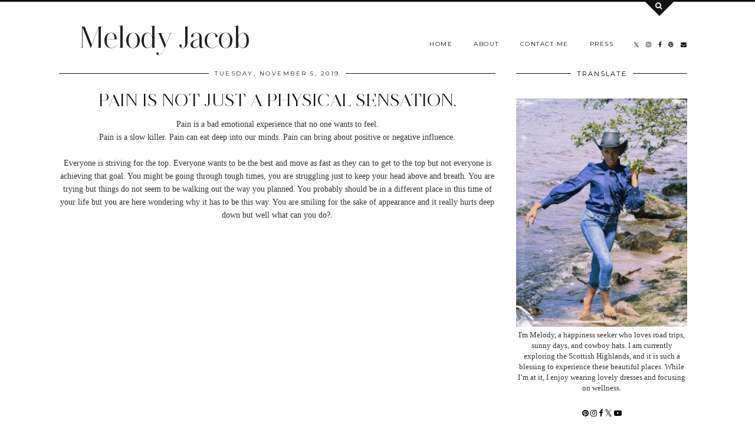

--- FILE ---
content_type: text/html; charset=UTF-8
request_url: https://www.melodyjacob.com/2019/11/cute-christmas-mugs-to-gift-acquaintance.html
body_size: 35750
content:
<!DOCTYPE html>
<html class='v2' dir='ltr' prefix='og: https://ogp.me/ns#' xmlns='https://www.w3.org/1999/xhtml'>
<head>
<link href='https://www.blogger.com/static/v1/widgets/335934321-css_bundle_v2.css' rel='stylesheet' type='text/css'/>
<link href='//ajax.googleapis.com' rel='dns-prefetch'/>
<link href='//fonts.googleapis.com' rel='dns-prefetch'/>
<link href='//cdnjs.cloudflare.com' rel='dns-prefetch'/>
<link href='//pipdigz.co.uk' rel='dns-prefetch'/>
<meta content='width=1100' name='viewport'/>
<meta content='text/html; charset=UTF-8' http-equiv='Content-Type'/>
<meta content='blogger' name='generator'/>
<link href='https://www.melodyjacob.com/favicon.ico' rel='icon' type='image/x-icon'/>
<link href='https://www.melodyjacob.com/2019/11/cute-christmas-mugs-to-gift-acquaintance.html' rel='canonical'/>
<link rel="alternate" type="application/atom+xml" title="Melody Jacob - Atom" href="https://www.melodyjacob.com/feeds/posts/default" />
<link rel="alternate" type="application/rss+xml" title="Melody Jacob - RSS" href="https://www.melodyjacob.com/feeds/posts/default?alt=rss" />
<link rel="service.post" type="application/atom+xml" title="Melody Jacob - Atom" href="https://www.blogger.com/feeds/9050242060591934043/posts/default" />

<link rel="alternate" type="application/atom+xml" title="Melody Jacob - Atom" href="https://www.melodyjacob.com/feeds/6856000534113412923/comments/default" />
<!--Can't find substitution for tag [blog.ieCssRetrofitLinks]-->
<link href='https://blogger.googleusercontent.com/img/b/R29vZ2xl/AVvXsEhR9SQs62l67P74j81feF0m6JE2P7A5i14fZWLpXhycvybd1ApRPHUhtbZ6Q5lZdViSIu2aZsldq8svYeuHkhJZnp23Fy7oxmEhDGLTgs329bON6p_rjA2K5Tx9tkH4MYnqWlUz9uX47oo/s1600/beverage-caffeine-cappuccino-1721232.jpg' rel='image_src'/>
<meta content='Should you gift an acquaintance?' name='description'/>
<meta content='https://www.melodyjacob.com/2019/11/cute-christmas-mugs-to-gift-acquaintance.html' property='og:url'/>
<meta content='cute mugs to gift an acquaintance : Christmas' property='og:title'/>
<meta content='Should you gift an acquaintance?' property='og:description'/>
<meta content='https://blogger.googleusercontent.com/img/b/R29vZ2xl/AVvXsEhR9SQs62l67P74j81feF0m6JE2P7A5i14fZWLpXhycvybd1ApRPHUhtbZ6Q5lZdViSIu2aZsldq8svYeuHkhJZnp23Fy7oxmEhDGLTgs329bON6p_rjA2K5Tx9tkH4MYnqWlUz9uX47oo/w1200-h630-p-k-no-nu/beverage-caffeine-cappuccino-1721232.jpg' property='og:image'/>
<title>
cute mugs to gift an acquaintance : Christmas | Melody Jacob
</title>
<!-- <meta expr:content='data:blog.pageTitle' property='og:title'/> -->
<meta content='article' property='og:type'/>
<!-- <meta expr:content='data:blog.canonicalUrl' property='og:url'/> -->
<meta content='https://blogger.googleusercontent.com/img/b/R29vZ2xl/AVvXsEhR9SQs62l67P74j81feF0m6JE2P7A5i14fZWLpXhycvybd1ApRPHUhtbZ6Q5lZdViSIu2aZsldq8svYeuHkhJZnp23Fy7oxmEhDGLTgs329bON6p_rjA2K5Tx9tkH4MYnqWlUz9uX47oo/s1600/beverage-caffeine-cappuccino-1721232.jpg' property='og:image'/>
<meta content='Melody Jacob' property='og:site_name'/>
<meta content='Should you gift an acquaintance?' name='og:description'/>
<meta content='https://www.melodyjacob.com/' name='twitter:domain'/>
<meta content='cute mugs to gift an acquaintance : Christmas' name='twitter:title'/>
<meta content='summary_large_image' name='twitter:card'/>
<meta content='https://blogger.googleusercontent.com/img/b/R29vZ2xl/AVvXsEhR9SQs62l67P74j81feF0m6JE2P7A5i14fZWLpXhycvybd1ApRPHUhtbZ6Q5lZdViSIu2aZsldq8svYeuHkhJZnp23Fy7oxmEhDGLTgs329bON6p_rjA2K5Tx9tkH4MYnqWlUz9uX47oo/s1600/beverage-caffeine-cappuccino-1721232.jpg' name='twitter:image'/>
<style type='text/css'>@font-face{font-family:'Montserrat';font-style:normal;font-weight:400;font-display:swap;src:url(//fonts.gstatic.com/s/montserrat/v31/JTUHjIg1_i6t8kCHKm4532VJOt5-QNFgpCtr6Hw0aXp-p7K4KLjztg.woff2)format('woff2');unicode-range:U+0460-052F,U+1C80-1C8A,U+20B4,U+2DE0-2DFF,U+A640-A69F,U+FE2E-FE2F;}@font-face{font-family:'Montserrat';font-style:normal;font-weight:400;font-display:swap;src:url(//fonts.gstatic.com/s/montserrat/v31/JTUHjIg1_i6t8kCHKm4532VJOt5-QNFgpCtr6Hw9aXp-p7K4KLjztg.woff2)format('woff2');unicode-range:U+0301,U+0400-045F,U+0490-0491,U+04B0-04B1,U+2116;}@font-face{font-family:'Montserrat';font-style:normal;font-weight:400;font-display:swap;src:url(//fonts.gstatic.com/s/montserrat/v31/JTUHjIg1_i6t8kCHKm4532VJOt5-QNFgpCtr6Hw2aXp-p7K4KLjztg.woff2)format('woff2');unicode-range:U+0102-0103,U+0110-0111,U+0128-0129,U+0168-0169,U+01A0-01A1,U+01AF-01B0,U+0300-0301,U+0303-0304,U+0308-0309,U+0323,U+0329,U+1EA0-1EF9,U+20AB;}@font-face{font-family:'Montserrat';font-style:normal;font-weight:400;font-display:swap;src:url(//fonts.gstatic.com/s/montserrat/v31/JTUHjIg1_i6t8kCHKm4532VJOt5-QNFgpCtr6Hw3aXp-p7K4KLjztg.woff2)format('woff2');unicode-range:U+0100-02BA,U+02BD-02C5,U+02C7-02CC,U+02CE-02D7,U+02DD-02FF,U+0304,U+0308,U+0329,U+1D00-1DBF,U+1E00-1E9F,U+1EF2-1EFF,U+2020,U+20A0-20AB,U+20AD-20C0,U+2113,U+2C60-2C7F,U+A720-A7FF;}@font-face{font-family:'Montserrat';font-style:normal;font-weight:400;font-display:swap;src:url(//fonts.gstatic.com/s/montserrat/v31/JTUHjIg1_i6t8kCHKm4532VJOt5-QNFgpCtr6Hw5aXp-p7K4KLg.woff2)format('woff2');unicode-range:U+0000-00FF,U+0131,U+0152-0153,U+02BB-02BC,U+02C6,U+02DA,U+02DC,U+0304,U+0308,U+0329,U+2000-206F,U+20AC,U+2122,U+2191,U+2193,U+2212,U+2215,U+FEFF,U+FFFD;}</style>
<style id='page-skin-1' type='text/css'><!--
/*
-----------------------------------------------
Name: Opulence
Designer: pipdig Ltd.
URL: https://www.pipdig.co/
Version: 3
License: Copyright 2018. All rights reserved.
*** Some of the assets in this template are tracked. ***
*** Any reproduction, copying or reselling of this template is not permitted. ***
-----------------------------------------------
<Group description="Page Text" selector="">
<Variable name="body.font" description="Font" type="font" default="normal normal 13px Georgia"/>
<Variable name="body.text.color" description="Text Color" type="color" default="#333333"/>
<Variable name="body.link.color" description="Link Color" type="color" default="#777777"/>
<Variable name="body.link.color.hover" description="Hover Color" type="color" default="#000000"/>
</Group>
<Group description="Blog Header" selector="">
<Variable name="header.text.font" description="Header Font" type="font" default="50px juliette_reg"/>
<Variable name="header.text.color" description="Header Color" type="color" default="#222222" />
<Variable name="tagline.font" description="Tagline Font" type="font" default="12px Montserrat"/>
<Variable name="tagline.color" description="Tagline Color" type="color" default="#444444" />
</Group>
<Group description="Search Panel" selector="">
<Variable name="search.panel.font" description="Font" type="font" default="35px juliette_reg"/>
<Variable name="search.panel.color" description="Text Color" type="color" default="#ffffff"/>
<Variable name="search.panel.bg.color" description="Background Color" type="color" default="#111111"/>
</Group>
<Group description="Homepage Styling" selector="">
<Variable name="homepage.post.title.font" description="Post Title Font" type="font" default="50px juliette_reg"/>
<Variable name="homepage.date.font" description="Post Subtitles Font" type="font" default="11px Quicksand"/>
<Variable name="homepage.post.title.color" description="Post title Color" type="color" default="#111111" />
</Group>
<Group description="Post Titles" selector="">
<Variable name="post.title.font" description="Font" type="font" default="30px juliette_reg"/>
<Variable name="post.title.color" description="Color" type="color" default="#111111" />
<Variable name="post.title.color.hover" description="Hover Color" type="color" default="#999999" />
</Group>
<Group description="Read More Buttons" selector="">
<Variable name="read.more.font" description="Font" type="font" default="11px Montserrat"/>
<Variable name="read.more.text.color" description="Text Color" type="color" default="#ffffff"/>
<Variable name="read.more.bg.color" description="Background Color" type="color" default="#000000"/>
</Group>
<Group description="Date Header" selector="">
<Variable name="date.header.font" description="Font" type="font" default="10px Montserrat"/>
<Variable name="date.header.color" description="Text Color" type="color" default="#222222"/>
</Group>
<Group description="Navbar" selector="">
<Variable name="navbar.text.font" description="Navbar Font" type="font" default="11px Montserrat"/>
<Variable name="navbar.text.color" description="Navbar Text Color" type="color" default="#000000"/>
<Variable name="navbar.text.color.hover" description="Navbar Text Hover Color" type="color" default="#999999" />
<Variable name="navbar.background.color" description="Navbar Background Color" type="color" default="#ffffff"/>
</Group>
<Group description="Widgets" selector="">
<Variable name="widget.title.font" description="Widget Title Font" type="font" default="12px Montserrat"/>
<Variable name="widget.title.text.color" description="Widget Title Color" type="color" default="#000000"/>
<Variable name="main.border.color" description="Border Color" type="color" default="#111111"/>
</Group>
<Group description="Social Icons" selector="">
<Variable name="socialz.color" description="Social Icon Color" type="color" default="#000000"/>
<Variable name="socialz.color.hover" description="Social Icon Hover Color" type="color" default="#999999"/>
</Group>
*/
@import url(//pipdigz.co.uk/fonts/F9s23K47fseP6n39xl/style.css);
body, .body-fauxcolumn-outer {
background: #fff;
font: normal normal 13px Georgia;
color: #333333;
padding: 0;
}
/*
html body .region-inner {
min-width: 0;
max-width: 100%;
width: auto;
}
*/
a:link {
text-decoration:none;
color: #000;
transition: all 0.25s ease-out; -moz-transition: all 0.25s ease-out; -webkit-transition: all 0.25s ease-out;
max-width: 100%;
}
a:visited {
text-decoration:none;
color: #000;
}
a:hover {
text-decoration:none;
color: #aaa;
}
.post-body a {
text-decoration:none;
color: #3367D6;
margin:0 !important;
transition: all 0.25s ease-out; -moz-transition: all 0.25s ease-out; -webkit-transition: all 0.25s ease-out;
}
.post-body a:hover {
color: #000000;
}
h2, h3, h4, h5, h6 {
text-transform: uppercase;
}
.navbar,.Navbar,.Attribution{display:none;}
#header-inner{padding-top:30px;background-position: center top !important;}
.body-fauxcolumn-outer .fauxcolumn-inner {
background: transparent none repeat scroll top left;
_background-image: none;
}
.body-fauxcolumn-outer .cap-top {
position: absolute;
z-index: 1;
height: 400px;
width: 100%;
}
.body-fauxcolumn-outer .cap-top .cap-left {
width: 100%;
background: transparent none repeat-x scroll top left;
_background-image: none;
}
.content-outer {
margin-bottom: 1px;
}
.content-inner {
background-color: #fff;
padding: 0;
}
#crosscol.section{margin:0;}
.socialz {text-align:center}
.socialz a {color: #000000; margin: 0 9px; font-size: 22px;-webkit-transition: all 0.25s ease-out; -moz-transition: all 0.25s ease-out; -ms-transition: all 0.25s ease-out; -o-transition: all 0.25s ease-out;transition: all 0.25s ease-out;}
.socialz a:hover {color: #999999;}
#socialz-top {
float: right;
margin-right: 10px;
margin-left: 10px;
}
#socialz-top a {
display: inline-block;
color: #000000;
padding: 12px 5px;
}
#socialz-top a:hover {
color: #999999;
}
.slicknav_nav .socialz-top-mobile a {
display: inline-block;
margin: 0 5px;
padding-left: 5px;
padding-right: 5px;
font-size: 18px;
}
.addthis_toolbox {font:11px Montserrat;font-size: 14px,sans-serif;letter-spacing:1px;margin-top:23px;color:#000}
.addthis_toolbox a{color:#000000;font-size:16px;margin-right:8px;transition: all 0.2s ease-out; -o-transition: all 0.2s ease-out; -moz-transition: all 0.2s ease-out; -webkit-transition: all 0.2s ease-out;}
.addthis_toolbox a:hover{color:#999999}
.post-share-buttons.goog-inline-block {display: none;}
.addthis_toolbox .sharez {margin-right: 5px;}
.post-labels {
margin-top: 5px;
}
.tr-caption-container {table-layout: fixed; width: 100%;}
.sidebar h2, .foot h2, .sidebar .title, .foot .title, .BlogArchive h2, #HTML393 h2 {
font: 11px Montserrat;
color: #000000;
border-top:1px solid #111111;
letter-spacing: 2px;
text-align: center;
text-transform: uppercase;
padding:0;
margin-bottom:-5px;
}
.sidebar h2 span, .foot h2 span, .sidebar .title span, .foot .title span, .foot .title span, .BlogArchive h2 span, #HTML393 h2 span {
position: relative;
display:inline-block;
top:-15px;
background: #fff;
padding:8px 10px 0;
}
.mobile  #HTML393 h2 span {
padding-top: 0;
}
.status-msg-wrap{margin: 30px auto !important;font-size:100%;}
.status-msg-body{font:10px arial, sans-serif;text-transform:uppercase;letter-spacing:1px;color:#666;}
.status-msg-border{border:1px solid #fff; opacity:0.25;}
.status-msg-bg{background-color:#fff}
.post-body h2, .post-body h3, .post-body h4, .post-body h5, .post-body h6 {font:30px juliette_reg,sans-serif;letter-spacing:2px;text-transform:uppercase;font-weight: 400 !important;margin: 25px 0;}
.post-body h2 {font-size: 18px}
.post-body h3 {font-size: 17px}
.post-body h4 {font-size: 16px}
.post-body h5 {font-size: 16px}
.post-body h6 {font-size: 15px}
.more, .jump-link > a {
background: #000000;
color: #ffffff !important;
padding: 12px 25px;
text-align: center;
text-decoration: none !important;
text-transform: uppercase;
letter-spacing: 2px;
font:11px Montserrat;
}
.more:hover, .jump-link > a:hover{
background: #000000;
color: #ffffff !important;
opacity: .7;
}
.jump-link {
margin: 32px 0 25px;
}
.post_here_link {display:none;}
.linkwithin_outer {
display: none;
}
#git_title > span,#git_title_bar span {font:30px juliette_reg;font-size:16px;letter-spacing: 2px;text-transform: uppercase;font-weight:400 !important}
#git_wrapper_0, #git_wrapper_1, #git_wrapper_2, #git_wrapper_3, #git_wrapper_4, #git_wrapper_5, #git_wrapper_6, #git_wrapper_7, #git_wrapper_8, #git_wrapper_29, #git_wrapper_10, #git_wrapper_11, #git_wrapper_12  {
border:none !important;
}
.gslide_img {padding:0 !important;border:none !important;}
.gslide{transition: all 0.25s ease-out; -moz-transition: all 0.25s ease-out; -webkit-transition: all 0.25s ease-out;}
.gslide:hover{opacity:.7}
/* Header
----------------------------------------------- */
.Header .title {
font: 50px juliette_reg;
color: #222222;
text-align:center;
letter-spacing:-1px;
margin: 10px 0 25px;
}
#Header1_headerimg{
margin:0 auto;
}
.Header .title a {
color: #222222;
}
.Header .description {
font:10px Montserrat;
text-transform:uppercase;
letter-spacing:2px;
color: #444444;
text-align:center;
margin-top:-7px;
}
.header-inner .Header .titlewrapper {
padding: 0;
}
.header-inner .Header .descriptionwrapper {
padding: 0;
display: none;
}
/* Tabs
----------------------------------------------- */
.slicknav_menu{display:none;background: #ffffff;}
.tabs .widget ul, .tabs .widget ul {overflow:visible;}
nav {
margin: 0 auto;
text-align: left;
line-height:0;
background:#ffffff;
width:100%;
border-bottom:1px solid #111111;
opacity:.93;
z-index:8;
}
.navdiv{
font: 10px Montserrat;
width: 100%;
text-transform: uppercase;
letter-spacing: 1.5px;
position: fixed;
top:0;
left:0;
z-index:9;
}
.navdiv a{
color: #000000;
transition: all 0.25s ease-out; -moz-transition: all 0.25s ease-out; -webkit-transition: all 0.25s ease-out;
}
/* Phil */
.dropdown {
}
nav ul ul {
padding: 0;
top: 100%;
visibility: hidden;
opacity: 0;
-moz-transition: all 0.25s ease-out; -webkit-transition: all 0.25s ease-out; transition: all 0.25s ease-out;
}
nav ul li:hover > ul {
visibility: visible;
opacity: 1;
}
nav ul ul li {
display: none;
}
nav ul li:hover > ul li {
display: block;
}
nav ul {
list-style: none;
position: relative;
display: inline-table;
margin:0;
padding:0;
line-height:1.4em;
}
nav ul:after {
content: ""; clear: both; display: block;
}
nav ul li {
float: left;
z-index: 5000;
text-align: left;
}
nav ul a:hover {
color: #999999;
}
nav ul li a {
display: block;
padding: 12px 18px;
color: #000000;
text-decoration: none;
}
nav ul ul {
padding: 0;
position: absolute;
top: 100%;
}
nav ul ul li {
float: none !important;
position: relative;
}
nav ul ul li a {
padding: 10px 18px;
color: #000000;
background: #ffffff;
text-align: left;
}
nav ul ul li a:hover {
color: #999999;
}
nav ul ul ul {
position: absolute;
left: 100%;
top:0;
}
/* Columns
----------------------------------------------- */
.main-outer {
border-top: 0 solid transparent;
}
.fauxcolumn-left-outer .fauxcolumn-inner {
border-right: 1px solid transparent;
}
.fauxcolumn-right-outer .fauxcolumn-inner {
border-left: 0px solid transparent;
}
.sidebar {
margin:0 0 0 20px;
text-align:center;
}
/* Headings
----------------------------------------------- */
h2 {
margin: 0 0 1em 0;
color: #000;
}
/* Widgets
----------------------------------------------- */
.widget {
margin: 25px 0;
}
.widget .zippy {
color: #cecece;
}
.widget .popular-posts ul {
list-style: none;
padding:0;
}
.FeaturedPost .post-summary {
margin-top: 0;
}
.FeaturedPost .post-summary h3 {
font: 30px juliette_reg;
font-size: 18px;
}
.tabs-inner{padding:0;}
.AdSense{overflow:hidden}
#HTML491{margin:0;padding:10px 0;}
.cycle-slideshow{width:100%;height:550px;display:block;text-align:center;z-index:0;overflow:hidden;margin:0}
.cycle-slideshow ul{width:100%;height:100%;height:100vh;padding:0}
.cycle-slideshow li{width:100%;height:100%;margin:0;padding:0}
.cycle-prev, .cycle-next{position:absolute;top:0;width:11%;opacity:0;z-index:800;height:100%;cursor:pointer;-moz-transition: all 0.25s ease-out; -webkit-transition: all 0.25s ease-out; transition: all 0.25s ease-out;}
.cycle-prev{left:0;background:url('https://pipdigz.co.uk/slider_left.png') 50% 50% no-repeat;}
.cycle-prev:hover,.cycle-next:hover {opacity: 1;}
.cycle-next{right:0;background:url('https://pipdigz.co.uk/slider_right.png') 50% 50% no-repeat}
.slide-inside{padding:0;background:transparent;}
.slide-title,.slide-title a:hover{}
.slide-h2{display:block;font:30px juliette_reg;color:#000;letter-spacing:0;margin-bottom:0;z-index:9;text-transform:uppercase;}
.slide-image{background-size:cover;background-attachment:scroll;background-position:center;height:100%;width:100%}
.slide-image a {display: block; width: 100%; height: 100%}
.slide-container{display:block;padding:0;color:#000;letter-spacing:0;margin:0 auto;padding:15px;background:rgba(255,255,255,1);box-sizing: border-box;position:absolute;left:10%;right:10%;bottom:0;}
.slide-more{text-transform:uppercase;font:11px Montserrat;color:#ffffff;letter-spacing:2px;padding:12px 20px;margin:25px auto 10px;display:inline-block;background:#000000;transition:all .25s ease-out;-o-transition:all .25s ease-out;-moz-transition:all .25s ease-out;-webkit-transition:all .25s ease-out}
.slide-more:hover{background:#000000;color:#ffffff}#crosscol-overflow {margin:0;}
.slide-resume{display: block;}
.slide-more, .slide-resume {
display: none !important;
}
.mobile .cycle-slideshow {
height: 300px;
margin-bottom: 30px;
}
.mobile .slide-h2 {
font-size: 20px;
}
.grid_post_border {
margin: 0 1%;
border-top: 1px solid #111111;
}
.pipdig_main_post {
margin: 1% 0 1% 1%;
position: relative;
}
.pipdig_grids {
float: left;
margin: 1.5em .5%;
overflow: hidden;
}
.pipdig_grids.pipdig_lefty {
width: 57%;
margin-left: 0;
}
.pipdig_grids.pipdig_righty {
width: 41%;
margin-right: 0;
}
.pipdig_grids.pipdig_lefty_2 {
width: 41%;
margin-left: 0;
}
.pipdig_grids.pipdig_righty_2 {
width: 57%;
margin-right: 0;
}
.pipdig_grids_text_wrapper {
padding: 0;
}
.pipdig_grids_img_wrapper {
position: relative;
padding-right: 10px;
}
.pipdig_grids_img {
display: block;
width: 100%;
height: auto;
background-size: cover;
background-repeat: no-repeat;
background-position: center top;
-moz-transition: all 0.25s ease-out; -webkit-transition: all 0.25s ease-out; transition: all 0.25s ease-out;
}
.pipdig_grids_img:hover {
opacity: .8;
}
.pipdig_grid_title h2 {
font: 50px juliette_reg;
color: #111111;
text-transform: uppercase;
margin: 0 0 20px;
line-height: 1;
}
.pipgid_grid_date,.pipdig_grid_geo, .pipdig_grid_labels, .pipdig_grid_comments{
margin: 0 0 20px;
font: 10px Montserrat;
text-transform: uppercase;
letter-spacing: 1px;
}
.pipgid_grid_date {
border-top: 3px solid #eee;
padding: 10px 0 0;
color: #222222;
margin: 0 0 10px;
display: inline-block;
letter-spacing: 2px;
}
.pipdig_grid_snippet {
margin-bottom: 20px;
}
.pipdig_main_post_title {
position: absolute;
top: 20px;
left: 0;
padding: 10px;
background: #fff;
font: 50px juliette_reg;
text-transform: uppercase;
letter-spacing: 1px;
margin: 0;
}
.pipdig_main_post_snippet {
position: absolute;
bottom: 20px;
left: 0;
padding: 10px;
background: #fff;
}
.item-thumbnail-only {
position: relative;
}
.PopularPosts .item-thumbnail {float:none;margin:0;}
.PopularPosts .item-title {
font: 30px juliette_reg;
font-size: 18px;
text-transform: uppercase;
letter-spacing: 0;
position: absolute;
width: 80%;
left: 10%;
right: 10%;
bottom: 0;
margin: 0 auto;
background: #fff;
padding: 5px 0;
box-sizing: border-box;
border-left: 5px solid #fff;
border-right: 5px solid #fff;
}
.PopularPosts img{width:100%;height:auto;transition: all 0.25s ease-out; -moz-transition: all 0.25s ease-out; -webkit-transition: all 0.25s ease-out;}
.PopularPosts img:hover{opacity:.7;}
.popular-posts .item-snippet {display: none;}
.widget.Stats {
text-align: center;
}
.sidebar ul {padding:0}
.sidebar li {list-style:none}
.sidebar .PageList ul li a, .sidebar .Label ul li a {
background:#fff;
display:block;
padding: 4px 0;
font: 11px Montserrat; font-size: 11px;
letter-spacing: 1px;
text-transform:uppercase;
transition: all 0.25s ease-out; -moz-transition: all 0.25s ease-out; -webkit-transition: all 0.25s ease-out;
}
.sidebar .PageList ul li a:hover, .sidebar .Label ul li a:hover {
background: #111;
color: #fff;
}
.widget img {
max-width: 100%;
height:auto;
}
.widget-content li {list-style:none;}
/* Posts
----------------------------------------------- */
h2.date-header {
font: 10px Montserrat;
color: #222222;
height:3px;
letter-spacing: 2px;
margin: 0 !important;
text-align:center;
border-top: 1px solid #111111;
}
.date-header span {
background-color: #fff;
padding: 0 10px;
position: relative;
top: -7px;
letter-spacing:2.5px;
text-transform:uppercase;
}
.status-msg-wrap{margin:0 auto 30px !important;font-size:100%;}
.main-inner {
padding-top: 10px;
padding-bottom: 20px;
}
.main-inner .column-center-inner {
padding: 0 0;
}
.main-inner .column-center-inner .section {
margin: 0;
}
.post {
margin: 0 0 55px 0;
}
.comments h4 {
font: 30px juliette_reg;
color:#111111;
letter-spacing:0;
margin: .5em 0 0;
font-size: 140%;
}
.post-title{
font: 30px juliette_reg;
color: #111111;
margin: .75em 0 0;
text-align:center;
letter-spacing:0;
text-transform: uppercase;
}
.post-title a{
text-decoration:none;
color:#111111;
}
.post-title a:hover {
color:#999999;
}
.post-body {
font-size: 110%;
line-height: 1.6;
position: relative;
text-align:justify;
}
.post-body img{max-width:100%;height:auto;padding:0 !important;margin:5px 0 0 0;}
.post-body img,
.post-body img, .post-body .tr-caption-container {
padding: 5px;
}
.post-body .tr-caption-container {
color: #333333;
}
.post-body .tr-caption-container img {
padding: 0;
background: transparent;
border: none;
width:100%;
height: auto;
}
.post-header {
margin: 0 0 1em;
line-height: 1.6;
font-size: 90%;
}
.post-footer {
margin: 20px -2px 0;
line-height: 1.6;
font: 10px Montserrat; font-size: 10px;
line-height: 1.2;
text-transform:uppercase;
letter-spacing: 1px;
display:inline-block;
}
#comments .comment-author {
padding-top: 1.5em;
border-top: 1px solid transparent;
background-position: 0 1.5em;
}
#comments .comment-author:first-child {
padding-top: 0;
border-top: none;
}
.avatar-image-container {
margin: .2em 0 0;
}
input.gsc-input {width:97% !important; padding:5px 6px !important; font:10px arial,sans-serif; text-transform:uppercase; letter-spacing:1px;transition: all 0.25s ease-out; -moz-transition: all 0.25s ease-out; -webkit-transition: all 0.25s ease-out;}
input.gsc-input:focus{border-color:#f3f3f3;}
input.gsc-search-button {padding: 4px; font:10px Montserrat,sans-serif; text-transform:uppercase; letter-spacing:1px; border:1px solid #111; background: #111; color:#fff; cursor: pointer;}
.follow-by-email-submit{border:1px solid #111 !important; background:#111 !important; color:#fff !important; border-radius: 0 !important;text-transform:uppercase; font:10px Montserrat,sans-serif !important; letter-spacing:1px}
.follow-by-email-address{border:1px solid #ddd !important;transition: all 0.25s ease-out; -moz-transition: all 0.25s ease-out; -webkit-transition: all 0.25s ease-out;}
.follow-by-email-address:focus{border-color:#f3f3f3;}
.FollowByEmail .follow-by-email-inner .follow-by-email-submit {width: 64px;}
/* Comments
----------------------------------------------- */
.comments .comments-content .icon.blog-author {
background-repeat: no-repeat;
background-image: url([data-uri]);
background-size: 16px 16px;
}
.comments .comments-content .loadmore a {
border-top: 1px solid #111111;
border-bottom: 1px solid #111111;
}
.comments .comment-thread.inline-thread {
background: #fff;
}
.comments .continue {
border-top: 1px dotted #ddd;
}
/* Accents
---------------------------------------------- */
.section-columns td.columns-cell {
border-left: 0;
}
.blog-pager-older-link, .home-link, .blog-pager-newer-link {
background: #fff;
padding: 0;
}
#blog-pager-newer-link {
text-align: left;
width: 50%;
float: left;
}
#blog-pager-older-link {
text-align: right;
width: 50%;
float: right;
}
.blog-pager a{font: 11px Montserrat; font-size: 13px;color:#000;text-transform:uppercase;letter-spacing:2px;-webkit-transition: all 0.25s ease-out; -moz-transition: all 0.25s ease-out; -ms-transition: all 0.25s ease-out; -o-transition: all 0.25s ease-out;transition: all 0.25s ease-out;}
.blog-pager a:hover{opacity:.5;}
.blog-pager a span {
font-size: 13px;
line-height: 1.3;
letter-spacing: 0;
display:block;
margin-top: 5px;
}
.blog-feeds, .post-feeds {
font: 11px Montserrat; font-size: 10px;
letter-spacing: 2px;
text-transform: uppercase;
margin-top:30px;
text-align: center;
display: none;
}
#searchform fieldset{margin:0;padding:5px 0;background:#fff;border:1px solid #ddd;color:#666;}
#searchform fieldset:hover{border-color:#aaa}
#s{background:transparent;background:url(//pipdigz.co.uk/icon_search_black.png) no-repeat scroll right 2px / 12px auto transparent;border:0;color:#555;float:left;margin:2px 5%;padding:0 10% 0 0;width:80%}
#back-top{
color: #3367D6;
background: transparent;
line-height: 100%;
display: inline-block;
position: fixed;
right: 35px;
bottom: 65px;
z-index: 10002;
}
#pipdigem {
width: 100%;
display: block;
margin: 0;
line-height: 0;
height: auto;
}
#pipdigem img {
height: auto;
width: 100%;
}
#pipdigem a {
padding: 0px;
margin: 0px;
display: inline-block;
position:relative;
}
#pipdigem li {
width: 12.5%;
display: inline-block;
margin: 0px !important;
padding: 0px !important;
}
#pipdigem .insta-likes {
width: 100%;
height: 100%;
margin-top: -100%;
opacity: 0;
text-align: center;
letter-spacing: 1px;
background: rgba(255, 255, 255, 0.55);
position: absolute;
font: normal normal 10px Montserrat, Arial, sans-serif;
color: #222;
line-height: normal;
transition: all 0.35s ease-out; -o-transition: all 0.35s ease-out; -moz-transition: all 0.35s ease-out; -webkit-transition: all 0.35s ease-out;
}
#pipdigem a:hover .insta-likes {
opacity:1;
}
.related-posts {
width: 100%;
margin: 2em 0;
float: left;
text-align: center;
}
.related-posts h3 {
margin-bottom: 10px;
color: #111111;
font: 30px juliette_reg;
color: #111111;
font-size: 150%;
text-align: center;
text-transform: uppercase;
}
.related-posts ul li {
list-style: none;
margin: 0 5px;
display: inline-block;
vertical-align: top;
text-align: center;
border: none;
}
.related-posts a:hover {
transition: all 0.25s ease-out; -moz-transition: all 0.25s ease-out; -webkit-transition: all 0.25s ease-out;
}
.related-posts a:hover {
opacity: .75;
}
.comments .comment .comment-actions a {
font: 10px Montserrat, sans-serif;
letter-spacing: 1px;
margin-right: 4px;
text-transform: uppercase;
}
.comments .comment .comment-actions a:hover {
text-decoration: none;
}
#back-top .fa {font-size: 30px;}
#back-top a,#back-top a:hover,#back-top a:focus{color:#000000;padding:5px;display:block;}
.credit{position:relative;bottom:0;background:#000;padding:12px 0;width:100%;text-align:center;color:#fff;font:10px Montserrat,arial,sans-serif;letter-spacing: 2px;text-transform:uppercase}
.credit a{color:#fff;text-decoration:none;}
.credit a:hover{color:#999;text-decoration:none;}
#cookies-nom {font: 10px arial, sans-serif;color:#666}
.footer-inner {
padding: 20px 0 0;
}
#blog-pager {
margin: .75em 15px 0;
}
#opulence_search {
height: 3px;
background: #111111;
-moz-transition: all 0.25s ease-out; -webkit-transition: all 0.25s ease-out; transition: all 0.25s ease-out;
}
.opulence_container {
margin: 0 auto;
position: relative;
}
#opulence_search .opulence_search_inner {
position: absolute;
right: 40px;
top: 0;
z-index: 1;
-moz-transition: all 0.25s ease-out; -webkit-transition: all 0.25s ease-out; transition: all 0.25s ease-out;
}
.toggle-opulence-scotch {
background: #111111;
padding: 5px;
color: fff;
-ms-transform: rotate(45deg); /* IE 9 */
-webkit-transform: rotate(45deg); /* Chrome, Safari, Opera */
transform: rotate(45deg);
display: block;
width: 34px;
height: 34px;
position: relative;
top: -26px;
-moz-transition: all 0.25s ease-out; -webkit-transition: all 0.25s ease-out; transition: all 0.25s ease-out;
}
.toggle-opulence-scotch .fa {
-ms-transform: rotate(-45deg); /* IE 9 */
-webkit-transform: rotate(-45deg); /* Chrome, Safari, Opera */
transform: rotate(-45deg);
color: #ffffff;
position: relative;
left: 21px;
top: 20px;
font-size: 12px;
}
.opulence_search_content {
text-align: center;
opacity: 0;
visibility: hidden;
-moz-transition: all 0.35s ease-out; -webkit-transition: all 0.35s ease-out; transition: all 0.35s ease-out;
}
#opulence_search.opulence_search_open .opulence_search_content {
opacity: 1;
visibility: visible;
}
.opulence_search_content .opulence_search_content_title {
margin: 0;
padding: 30px 0 15px;
color: #ffffff;
font: 35px juliette_reg;
text-transform: uppercase;
}
#opulence_search.opulence_search_open {
height: 130px;
}
#opulence_search.opulence_search_open .opulence_search_inner {
top: 130px;
}
#opulence_search_form_input {
border: 0;
background: transparent;
color: #ffffff;
font: 14px Georgia, serif;
}
#opulence_search_form_input:-moz-placeholder {
color: #ffffff;
}
#opulence_search_form_input::-moz-placeholder {
color: #ffffff;
}
#opulence_search_form_input:-ms-input-placeholder {
color: #ffffff;
}
#opulence_search_form_input::-webkit-input-placeholder {
color: #ffffff;
}
body.mobile  {background:#fff;}
.mobile .body-fauxcolumn-outer {background: transparent none repeat scroll top left;}
.mobile .body-fauxcolumn-outer .cap-top {background-size: 100% auto;}
.mobile .Header .title {font-size:40px;margin-bottom:20px;margin-top:20px;}
body.mobile .AdSense {margin: 0 -0;}
.mobile .post {margin: 0;}
.mobile .main-inner .column-center-inner .section {margin: 0;}
.mobile-date-outer{border:0}
html .main-inner .date-outer{margin-bottom:25px}
.mobile .date-header{text-align:center;border-top:1px solid #111111;}
.mobile .date-header span {padding: 0.1em 10px;margin: 0 -10px;font: 10px Montserrat; font-size: 11px;letter-spacing:3px;color:#222222;background:#fff;position:relative;top:-8px;}
.mobile .post-title {margin: 15px auto 0;}
.mobile #header-inner {padding-top:0;padding-bottom:0}
.mobile-index-title {font: 30px juliette_reg; font-size: 16px;text-transform:uppercase;letter-spacing:2px;color:#222;margin:0;width:92%;}
.mobile .blog-pager {background: transparent none no-repeat scroll top center;}
.mobile .footer-outer {border-top: none;}
.mobile .main-inner, .mobile .footer-inner {background-color: #ffffff;}
.mobile-index-contents {color: #333333;margin-right:0;}
.mobile-link-button {border-radius:0;}
.mobile-link-button a:link, .mobile-link-button a:visited {color: #ffffff;}
.mobile #blog-pager a {font:11px Montserrat,serif;font-size:13px;color:#000;}
.mobile .blog-pager-newer-link, .mobile .blog-pager-older-link {background: none;}
.mobile .blog-pager-older-link .fa, .mobile .blog-pager-newer-link .fa{font-size: 40px;}
.mobile .mobile-navz .fa{font-size:30px;}
.mobile .entry-title{text-align:center;font: 30px juliette_reg; text-transform: uppercase;}
.mobile-desktop-link {margin-top: 60px}
.mobile-desktop-link a {color:#000 !important;}
.mobile .topbar,.mobile #uds-searchControl {display:none;}
.mobile .navdiv {display:none;}
.mobile #Header1_headerimg {margin: 20px auto; max-width: 90%;}
.mobile .PageList {display:inline;}
.mobile-index-thumbnail{float:none;margin: 5px 0;}
.mobile-index-thumbnail img {width:100% !important;height:auto;}
.mobile .description {display:none;}
.mobile .post-body{font-size:100%;}
.mobile #PageList1,.mobile #HTML100,.nav-menu, .mobile #cookies-nom {display:none;}
.mobile .slicknav_menu{display:block}
.mobile .comment-link {position: relative;text-align: center;top: 15px;font: 11px Montserrat; font-size: 11px; letter-spacing:1px; text-transform: uppercase;}
.mobile .more{margin:15px auto 0}
html .mobile-index-contents .post-body {font-size: 90%;}
.mobile .post-body{font-size:100%;}
.mobile .addthis_toolbox {float:none}
.slicknav_nav {font:10px Montserrat; font-size: 15px;}
.slicknav_menu .slicknav_menutxt{font: 10px Montserrat;font-size:16px;color: #000000}
.slicknav_nav a {color: #000000;}
.slicknav_menu .slicknav_icon-bar{background-color:#000000;}
.mobile #socialz-top {display:none}
#cookieChoiceInfo {display: none;}
.mobile #footer-1 {text-align: center;padding: 0 15px;}
#HTML519, #HTML927 {display: none}
.slicknav_icon{display:none}
.addthis_button_stumbleupon {display: none}
#pipdigem-footer-section {
margin: 0;
}
#HTML927 {
text-align: center;
margin: 0;
padding: 10px;
background: #111;
color: #fff;
}
#HTML927 a {
color: #fff;
}
#ig_footer_banner a {
font: italic 24px Playfair Display;
text-transform: none;
}
#ig_footer_banner a span {
text-transform: uppercase;
letter-spacing: 2px;
font-style: normal;
}
#featured-cats {
margin: 0 auto;
}
#Image700, #Image701, #Image702 {
width: 31.333333333%;
display: inline-block;
}
#Image700 {
margin: 1% 2% 1% 1%;
}
#Image701 {
margin: 1% 0 1%;
}
#Image702 {
margin: 1% 0 1% 2%;
}
.featured_cat_image {
position: relative;
}
.featured_cat_image a:hover {
opacity: .63;
}
.featured_cat_image .featured_cat_overlay {
position: absolute;
top: 50%;
left: 50%;
transform: translate(-50%, -50%);
width: 60%;
padding: 13px 0;
text-align: center;
color: #000;
background: rgba(255,255,255,.85);
border: 1px solid #fff;
box-sizing: border-box;
}
.featured_cat_overlay h3 {
font: 11px Montserrat;
text-transform: uppercase;
letter-spacing: 2px;
}
.featured_cat_caption {
}

--></style>
<style id='template-skin-1' type='text/css'><!--
body {
min-width: 1080px;
}
.content-outer, .content-fauxcolumn-outer, .region-inner, #featured-cats, .opulence_container {
min-width: 1080px;
max-width: 1080px;
_width: 1080px;
}
.main-inner .columns {
padding-left: 0px;
padding-right: 340px;
}
.main-inner .fauxcolumn-center-outer {
left: 0px;
right: 340px;
}
.main-inner .fauxcolumn-left-outer {
width: 0px;
}
.main-inner .fauxcolumn-right-outer {
width: 340px;
}
.main-inner .column-left-outer {
width: 0px;
right: 100%;
margin-left: -0px;
}
.main-inner .column-right-outer {
width: 340px;
margin-right: -340px;
}
#layout {
min-width: 0;
}
#layout .content-outer, #layout .content-inner, #layout #featured-cats {
min-width: 1px;
}
#layout #Image700, #layout #Image701, #layout #Image702 {
width: 100%;
display: block;
}
#layout .region-inner {
min-width: 0;
width: auto;
}
body#layout .section h4, .Navbar {display:none}
body#layout div.section {min-height: 50px}
body#layout div.layout-widget-description {font-size:11px}
body#layout .widget-content {padding: 6px 9px !important; line-height: 18px;}
body#layout div.layout-title {font-size:14px;}
.mobile #featured-cats {
max-width: 100%;
min-width: 100%;
}
.mobile #HTML393 {
border: 0;
}
.mobile #HTML393 h2 {
margin: 0 0 8px;
padding-top: 8px;
}
#Label487 {display:none}
--></style>
<style>
.slicknav_btn { position: relative; display: block; vertical-align: middle; padding: 0; line-height: 1.125em; cursor: pointer; width:100%;}
.slicknav_menu  .slicknav_menutxt { display: block; line-height: 1.188em; float: left; }
.slicknav_menu .slicknav_icon { display:none; }
.slicknav_nav { clear: both; text-align:center;}
.slicknav_nav ul,
.slicknav_nav li { display: block }
.slicknav_nav .slicknav_arrow { font-size: 0.8em; margin: 0 0 0 0.4em; }
.slicknav_nav .slicknav_item { cursor: pointer; }
.slicknav_nav .slicknav_row { display: block; }
.slicknav_nav a { display: block }
.slicknav_nav .slicknav_item a,
.slicknav_nav .slicknav_parent-link a { display: inline }
.slicknav_menu:before,
.slicknav_menu:after { content: " "; display: table; }
.slicknav_menu:after { clear: both }
.slicknav_menu { *zoom: 1 }
.slicknav_menu{font-size:23px}.slicknav_btn{margin:5px 0;text-decoration:none}.slicknav_menu .slicknav_menutxt{text-align:center; letter-spacing:4px; float:none; display:inline-block; width:100%;}
.slicknav_menu{padding:5px;border-bottom: 1px solid #111;}
.slicknav_nav{margin:0;padding:0;text-transform:uppercase;letter-spacing:2px}
.slicknav_nav,.slicknav_nav ul{list-style:none;overflow:hidden}
.slicknav_nav ul{padding:0;margin:0}
.slicknav_nav .slicknav_row{padding:5px 10px;margin:2px 5px}.slicknav_nav a{padding:5px 10px;margin:2px 5px;text-decoration:none;}
.slicknav_nav .slicknav_item a,.slicknav_nav .slicknav_parent-link a{padding:0;margin:0}
.slicknav_nav .slicknav_txtnode{margin-left:15px}
.slicknav_menu .slicknav_menutxt .fa {font-size: 24px;}
</style>
<script src='https://cdnjs.cloudflare.com/ajax/libs/jquery/1.8.2/jquery.min.js' type='text/javascript'></script>
<script src='//pipdigz.co.uk/js/jquery.menu.min.js' type='text/javascript'></script>
<style>
/* Opulence header */
#Header1 {
float: left;
width: 33%;
}
.Header .title {
margin: 0 auto;
}
#PageList1 {
position: absolute;
bottom: 0;
right: 0;
width: 66%;
}
.navdiv {
position: relative;
}
nav {
border: 0;
}
.dropdown {
float: right;
}
#Header1 #socialz-top { display: none }
</style>
<script src='//cdnjs.cloudflare.com/ajax/libs/jquery.cycle2/20140415/jquery.cycle2.min.js' type='text/javascript'></script>
<script src='//pipdigz.co.uk/js/g-plus.min.js' type='text/javascript'></script>
<script>
//<![CDATA[
var showpostthumbnails_gal=true;var showpostsummary_gal=true;var random_posts=false;var numchars_gal=120;var numposts_gal=4;function showgalleryposts(json){var numPosts=json.feed.openSearch$totalResults.$t;var indexPosts=new Array();document.write('<ul>');for(var i=0;i<numPosts;++i){indexPosts[i]=i}if(random_posts==true){indexPosts.sort(function(){return 0.5-Math.random()})}if(numposts_gal>numPosts){numposts_gal=numPosts}for(i=0;i<numposts_gal;++i){var entry_gal=json.feed.entry[indexPosts[i]];var posttitle_gal=entry_gal.title.$t;for(var k=0;k<entry_gal.link.length;k++){if(entry_gal.link[k].rel=='alternate'){posturl_gal=entry_gal.link[k].href;break}}if("content"in entry_gal){var postcontent_gal=entry_gal.content.$t}s=postcontent_gal;a=s.indexOf("<img");b=s.indexOf("src=\"",a);c=s.indexOf("\"",b+5);d=s.substr(b+5,c-b-5);if((a!=-1)&&(b!=-1)&&(c!=-1)&&(d!="")){var thumburl_gal=d}else var thumburl_gal='//1.bp.blogspot.com/-F2HXN2bB1rg/VUCeZj97wWI/AAAAAAAAARw/qbVqd47fcFw/s1600/bg.png';document.write('<li><div class="cycle-slideshow"><a href="'+posturl_gal+'"><div class="slide-image" style="background-image:url(&quot;'+thumburl_gal+'&quot;);"/><div class="slide-inside"><div class="slide-title">');document.write('<div class="slide-container">');document.write('<div class="slide-h2">');document.write(posttitle_gal+'</div>');var re=/<\S[^>]*>/g;postcontent_gal=postcontent_gal.replace(re,"");if(showpostsummary_gal==true){if(postcontent_gal.length<numchars_gal){document.write(postcontent_gal);document.write('</div>')}else{postcontent_gal=postcontent_gal.substring(0,numchars_gal);var quoteEnd_gal=postcontent_gal.lastIndexOf(" ");postcontent_gal=postcontent_gal.substring(0,quoteEnd_gal);document.write('<span class="slide-resume">');document.write(postcontent_gal+'...');document.write('</span>')}document.write('<div class="slide-more">Read More</div></div></div></div>')}document.write('</a></div>');document.write('</li>')}document.write('</ul>')}
//]]>
</script>
<script>
//<![CDATA[
snippet_count = 350;
function removeHtmlTag(strx,chop){
if(strx.indexOf("<")!=-1)
{
var snippet = strx.split("<");
for(var i=0;i<snippet.length;i++){
if(snippet[i].indexOf(">")!=-1){
snippet[i] = snippet[i].substring(snippet[i].indexOf(">")+1,snippet[i].length);
}
}
strx = snippet.join("");
}
chop = (chop < strx.length-1) ? chop : strx.length-2;
while(strx.charAt(chop-1)!=' ' && strx.indexOf(' ',chop)!=-1) chop++;
strx = strx.substring(0,chop-1);
return strx+'...';
}
function createSnippet(pID){
var div = document.getElementById(pID);
var summ = snippet_count;
var summary = '<div class="snippets">' + removeHtmlTag(div.innerHTML,summ) + '</div>';
div.innerHTML = summary;
}
//]]>
</script>
<style>#HTML491{display:none}.main-inner{padding-top:30px;}#featured-cats {display: none;}</style>
<style>.addthis_toolbox {float:right}</style>
<script src='//cdnjs.cloudflare.com/ajax/libs/fitvids/1.1.0/jquery.fitvids.min.js' type='text/javascript'></script>
<link href='//pipdigz.co.uk/css/core.css' media='all' rel='stylesheet' type='text/css'/>
<script type='text/javascript'>var addthis_config = {"data_track_addressbar": false, "data_track_clickback": false};</script>
<script>var clementine = 'clementine';</script>
<link href='https://www.blogger.com/dyn-css/authorization.css?targetBlogID=9050242060591934043&amp;zx=f29ccf84-6bcf-4522-b22d-9f853b46aadd' media='none' onload='if(media!=&#39;all&#39;)media=&#39;all&#39;' rel='stylesheet'/><noscript><link href='https://www.blogger.com/dyn-css/authorization.css?targetBlogID=9050242060591934043&amp;zx=f29ccf84-6bcf-4522-b22d-9f853b46aadd' rel='stylesheet'/></noscript>
<meta name='google-adsense-platform-account' content='ca-host-pub-1556223355139109'/>
<meta name='google-adsense-platform-domain' content='blogspot.com'/>

<script async src="https://pagead2.googlesyndication.com/pagead/js/adsbygoogle.js?client=ca-pub-1189166933917592&host=ca-host-pub-1556223355139109" crossorigin="anonymous"></script>

<!-- data-ad-client=ca-pub-1189166933917592 -->

</head>
<body class='loading'>
<script>


  var pipdig_class = 'pipdig-post';



//<![CDATA[
if(typeof(pipdig_class) != 'undefined' && pipdig_class !== null) {
  jQuery('body').addClass(pipdig_class);
}
//]]>
</script>
<div id='opulence_search'>
<div class='opulence_container'>
<div class='opulence_search_content'>
<div class='opulence_search_content_title'>Looking for Something?</div>
<form action='/search' class='search-form' id='opulence_search_form' method='get'>
<input id='opulence_search_form_input' name='q' placeholder='Type some keywords...' style='outline:none;' type='text' value=''/>
</form>
</div>
<div class='opulence_search_inner'>
<a class='toggle-opulence-scotch' href='#'><i class='fa fa-search'></i></a>
</div>
</div>
</div>
<script>
//<![CDATA[
jQuery(document).ready(function($) {
  $('.toggle-opulence-scotch').click(function(){
    $('#opulence_search').toggleClass('opulence_search_open');
    $('#opulence_search_form_input').focus();
  });   
});
//]]>
</script>
<div class='body-fauxcolumns'>
<div class='fauxcolumn-outer body-fauxcolumn-outer'>
<div class='cap-top'>
<div class='cap-left'></div>
<div class='cap-right'></div>
</div>
<div class='fauxborder-left'>
<div class='fauxborder-right'></div>
<div class='fauxcolumn-inner'>
</div>
</div>
<div class='cap-bottom'>
<div class='cap-left'></div>
<div class='cap-right'></div>
</div>
</div>
</div>
<div class='content'>
<div class='content-fauxcolumns'>
<div class='fauxcolumn-outer content-fauxcolumn-outer'>
<div class='cap-top'>
<div class='cap-left'></div>
<div class='cap-right'></div>
</div>
<div class='fauxborder-left'>
<div class='fauxborder-right'></div>
<div class='fauxcolumn-inner'>
</div>
</div>
<div class='cap-bottom'>
<div class='cap-left'></div>
<div class='cap-right'></div>
</div>
</div>
</div>
<div class='content-outer'>
<div class='content-cap-top cap-top'>
<div class='cap-left'></div>
<div class='cap-right'></div>
</div>
<div class='fauxborder-left content-fauxborder-left'>
<div class='fauxborder-right content-fauxborder-right'></div>
<div class='content-inner'>
<!-- <header> <div class='header-outer'> <div class='header-cap-top cap-top'> <div class='cap-left'/> <div class='cap-right'/> </div> <div class='fauxborder-left header-fauxborder-left'> <div class='fauxborder-right header-fauxborder-right'/> <div class='region-inner header-inner'> <b:section class='header' id='header' maxwidgets='1' showaddelement='no'/> </div> </div> <div class='header-cap-bottom cap-bottom'> <div class='cap-left'/> <div class='cap-right'/> </div> </div> </header> -->
<div class='tabs-outer'>
<div class='tabs-cap-top cap-top'>
<div class='cap-left'></div>
<div class='cap-right'></div>
</div>
<div class='fauxborder-left tabs-fauxborder-left'>
<div class='fauxborder-right tabs-fauxborder-right'></div>
<div class='region-inner tabs-inner'>
<div class='tabs section' id='crosscol-overflow'><div class='widget Header' data-version='1' id='Header1'>
<div id='header-inner'>
<div class='titlewrapper'>
<div class='title'>
<a href='https://www.melodyjacob.com/'>Melody Jacob</a>
</div>
</div>
</div>
</div><div class='widget PageList' data-version='1' id='PageList1'>
<div class='widget-content'>
<div class='navdiv'>
<nav>
<ul class='dropdown'>
<li><a href='https://www.melodyjacob.com/'>Home</a></li>
<li><a href='https://www.melodyjacob.com/p/about.html'>About</a></li>
<li><a href='https://www.melodyjacob.com/p/contact-us.html'>Contact me</a></li>
<li><a href='https://www.melodyjacob.com/p/press.html'>Press</a></li>
</ul>
</nav>
</div>
<div class='clear'></div>
</div>
<script>
//<![CDATA[
var _0x45b7=["\x64\x72\x6F\x70\x64\x6F\x77\x6E","\x61\x64\x64\x43\x6C\x61\x73\x73","\x3C\x64\x69\x76\x20\x63\x6C\x61\x73\x73\x3D\x27\x6E\x61\x76\x64\x69\x76\x27\x3E\x3C\x6E\x61\x76\x3E\x3C\x75\x6C\x20\x63\x6C\x61\x73\x73\x3D\x27\x64\x72\x6F\x70\x64\x6F\x77\x6E\x27\x3E\x3C\x6C\x69\x3E\x3C\x75\x6C\x20\x63\x6C\x61\x73\x73\x3D\x27\x64\x72\x6F\x70\x64\x6F\x77\x6E\x27\x3E","\x74\x65\x78\x74","\x73\x75\x62\x73\x74\x72","\x5F","\x68\x72\x65\x66","\x61\x74\x74\x72","\x61","\x66\x69\x6E\x64","\x3C\x6C\x69\x3E\x3C\x61\x20\x68\x72\x65\x66\x3D\x22","\x22\x3E","\x3C\x2F\x61\x3E\x3C\x2F\x6C\x69\x3E","\x3C\x2F\x75\x6C\x3E\x3C\x2F\x6C\x69\x3E\x3C\x6C\x69\x3E\x3C\x61\x20\x68\x72\x65\x66\x3D\x22","\x3C\x2F\x61\x3E\x3C\x75\x6C\x20\x63\x6C\x61\x73\x73\x3D\x27\x73\x75\x62\x2D\x6D\x65\x6E\x75\x27\x3E","\x65\x61\x63\x68","\x23\x50\x61\x67\x65\x4C\x69\x73\x74\x31\x20\x6C\x69","\x3C\x2F\x75\x6C\x3E\x3C\x2F\x6C\x69\x3E\x3C\x2F\x75\x6C\x3E\x3C\x2F\x6E\x61\x76\x3E\x3C\x2F\x64\x69\x76\x3E","\x68\x74\x6D\x6C","\x6C\x65\x6E\x67\x74\x68","","\x72\x65\x70\x6C\x61\x63\x65","\x72\x65\x6D\x6F\x76\x65","\x23\x50\x61\x67\x65\x4C\x69\x73\x74\x31\x20\x75\x6C","\x69\x64","\x3A\x65\x71\x28\x31\x29","\x70\x61\x72\x65\x6E\x74\x73","\x23\x50\x61\x67\x65\x4C\x69\x73\x74\x31\x20\x61","\x23\x50\x61\x67\x65\x4C\x69\x73\x74\x31"];$(_0x45b7[28])[_0x45b7[15]](function(){$(this)[_0x45b7[1]](_0x45b7[0]);var _0x3878x1=_0x45b7[2];$(_0x45b7[16])[_0x45b7[15]](function(){var _0x3878x2=$(this)[_0x45b7[3]](),_0x3878x3=_0x3878x2[_0x45b7[4]](0,1),_0x3878x4=_0x3878x2[_0x45b7[4]](1);_0x45b7[5]== _0x3878x3?(_0x3878x3= $(this)[_0x45b7[9]](_0x45b7[8])[_0x45b7[7]](_0x45b7[6]),_0x3878x1+= _0x45b7[10]+ _0x3878x3+ _0x45b7[11]+ _0x3878x4+ _0x45b7[12]):(_0x3878x3= $(this)[_0x45b7[9]](_0x45b7[8])[_0x45b7[7]](_0x45b7[6]),_0x3878x1+= _0x45b7[13]+ _0x3878x3+ _0x45b7[11]+ _0x3878x2+ _0x45b7[14])});_0x3878x1+= _0x45b7[17];$(this)[_0x45b7[18]](_0x3878x1);$(_0x45b7[23])[_0x45b7[15]](function(){var _0x3878x1=$(this);if(_0x3878x1[_0x45b7[18]]()[_0x45b7[21]](/\s|&nbsp;/g,_0x45b7[20])[_0x45b7[19]]== 0){_0x3878x1[_0x45b7[22]]()}});$(_0x45b7[16])[_0x45b7[15]](function(){var _0x3878x1=$(this);if(_0x3878x1[_0x45b7[18]]()[_0x45b7[21]](/\s|&nbsp;/g,_0x45b7[20])[_0x45b7[19]]== 0){_0x3878x1[_0x45b7[22]]()}});$(_0x45b7[27])[_0x45b7[15]](function(){var _0x3878x5=$(location)[_0x45b7[7]](_0x45b7[6]),_0x3878x6=$(this)[_0x45b7[7]](_0x45b7[6]);if(_0x3878x6=== _0x3878x5){var _0x3878x7=$(this)[_0x45b7[26]](_0x45b7[25])[_0x45b7[7]](_0x45b7[24])}})})
//]]>
</script>
<script>
//<![CDATA[
$('.sub-menu').prev('a').append(" <i class='fa fa-chevron-down' style='font-size: 10px; position: relative; top: -1px;'/>");
//]]>
</script>
</div></div>
<div class='clear'></div>
</div>
</div>
<div class='tabs-cap-bottom cap-bottom'>
<div class='cap-left'></div>
<div class='cap-right'></div>
</div>
</div>
<div class='main-outer'>
<div class='main-cap-top cap-top'>
<div class='cap-left'></div>
<div class='cap-right'></div>
</div>
<div class='fauxborder-left main-fauxborder-left'>
<div class='fauxborder-right main-fauxborder-right'></div>
<div class='region-inner main-inner'>
<div class='columns fauxcolumns'>
<div class='fauxcolumn-outer fauxcolumn-center-outer'>
<div class='cap-top'>
<div class='cap-left'></div>
<div class='cap-right'></div>
</div>
<div class='fauxborder-left'>
<div class='fauxborder-right'></div>
<div class='fauxcolumn-inner'>
</div>
</div>
<div class='cap-bottom'>
<div class='cap-left'></div>
<div class='cap-right'></div>
</div>
</div>
<div class='fauxcolumn-outer fauxcolumn-left-outer'>
<div class='cap-top'>
<div class='cap-left'></div>
<div class='cap-right'></div>
</div>
<div class='fauxborder-left'>
<div class='fauxborder-right'></div>
<div class='fauxcolumn-inner'>
</div>
</div>
<div class='cap-bottom'>
<div class='cap-left'></div>
<div class='cap-right'></div>
</div>
</div>
<div class='fauxcolumn-outer fauxcolumn-right-outer'>
<div class='cap-top'>
<div class='cap-left'></div>
<div class='cap-right'></div>
</div>
<div class='fauxborder-left'>
<div class='fauxborder-right'></div>
<div class='fauxcolumn-inner'>
</div>
</div>
<div class='cap-bottom'>
<div class='cap-left'></div>
<div class='cap-right'></div>
</div>
</div>
<!-- corrects IE6 width calculation -->
<div class='columns-inner'>
<div class='column-center-outer'>
<div class='column-center-inner'>
<div class='main section' id='main'><div class='widget Blog' data-version='1' id='Blog1'>
<div class='blog-posts hfeed'>
<!--Can't find substitution for tag [defaultAdStart]-->

          <div class="date-outer">
        
<h2 class='date-header'><span>Saturday, November 2, 2019</span></h2>

          <div class="date-posts">
        
<div class='post-outer'>
<div class='post hentry' itemprop='blogPost' itemscope='itemscope' itemtype='https://schema.org/BlogPosting'>
<meta itemType='https://schema.org/WebPage' itemid='https://www.melodyjacob.com/2019/11/cute-christmas-mugs-to-gift-acquaintance.html' itemprop='mainEntityOfPage' itemscope='itemscope'/>
<meta content='11/02/2019 01:09:00 PM' itemprop='datePublished'/>
<meta content='2019-11-02T13:21:26Z' itemprop='dateModified'/>
<meta content='https://blogger.googleusercontent.com/img/b/R29vZ2xl/AVvXsEhR9SQs62l67P74j81feF0m6JE2P7A5i14fZWLpXhycvybd1ApRPHUhtbZ6Q5lZdViSIu2aZsldq8svYeuHkhJZnp23Fy7oxmEhDGLTgs329bON6p_rjA2K5Tx9tkH4MYnqWlUz9uX47oo/s1600/beverage-caffeine-cappuccino-1721232.jpg' itemprop='image'/>
<div itemprop='publisher' itemscope='itemscope' itemtype='https://schema.org/Organization'>
<div itemprop='logo' itemscope='itemscope' itemtype='https://schema.org/ImageObject'>
<meta content='https://pipdigz.co.uk/img/publisher.png' itemprop='url'/>
<meta content='180' itemprop='width'/>
<meta content='60' itemprop='height'/>
</div>
<meta content='Melody Jacob' itemprop='name'/>
</div>
<a name='6856000534113412923'></a>
<h1 class='post-title entry-title' itemprop='name'>
cute mugs to gift an acquaintance : Christmas
</h1>
<div class='post-header'>
<div class='post-header-line-1'></div>
</div>
<div class='post-body entry-content' id='post-body-6856000534113412923' itemprop='articleBody'>
<div dir="ltr" style="text-align: left;" trbidi="on">
Gifting doesn't have to be seasonal, you can decide to be good for goodness sake. It doesn't hurt to be nice to someone at your workplace, church, small groups, schools, or any organization you find yourself. Showing an act of love sometimes goes a long way than we see or can even imagine. We all have nice acquaintances that deserve a mug or even more.&nbsp; They might have been there unknowing to them. A little thank you won't hurt.<br />
<br />
Mugs are gifts that are not so practical to me, but I can also say they are the best gifts to give to a not so close person. Gifting is a choice and should come from the heart. Here are cute mugs options to gift an acquaintance.<br />
<br />
<!-- COLLECTIVE WIDGET CODE START -->
        <br />
<div class="shopsense-widget" data-options="%7B%22widgetId%22%3A%225dbd1e101b8cee57543433a8%22%2C%22pid%22%3A%22uid516-35292746-98%22%2C%22url%22%3A%22https%3A%2F%2Fapi.shopstyle.com%2Fapi%2Fv2%22%7D" style="text-align: center;">
<script id="shopsensewidget-script" src="//shopsensewidget.shopstyle.com/widget-script.js?cb=1572673490117"></script>
        </div>
<!-- COLLECTIVE WIDGET CODE END --><br />
<br />
<script async="" src="https://pagead2.googlesyndication.com/pagead/js/adsbygoogle.js"></script>
<!-- Responsive -->
<br />
<ins class="adsbygoogle" data-ad-client="ca-pub-1189166933917592" data-ad-format="auto" data-ad-slot="8883949739" data-full-width-responsive="true" style="display: block;"></ins><script>
     (adsbygoogle = window.adsbygoogle || []).push({});
</script><br />
<br />
<!-- COLLECTIVE WIDGET CODE START -->
        <br />
<div class="shopsense-widget" data-options="%7B%22widgetId%22%3A%225dbd1ba48c4cfbe6aa2332db%22%2C%22pid%22%3A%22uid516-35292746-98%22%2C%22url%22%3A%22https%3A%2F%2Fapi.shopstyle.com%2Fapi%2Fv2%22%7D" style="text-align: center;">
<script id="shopsensewidget-script" src="//shopsensewidget.shopstyle.com/widget-script.js?cb=1572673490117"></script>
        </div>
<!-- COLLECTIVE WIDGET CODE END --><br />
<br />
<br />
<script async="" src="https://pagead2.googlesyndication.com/pagead/js/adsbygoogle.js"></script>
<!-- Responsive -->
<br />
<ins class="adsbygoogle" data-ad-client="ca-pub-1189166933917592" data-ad-format="auto" data-ad-slot="8883949739" data-full-width-responsive="true" style="display: block;"></ins><script>
     (adsbygoogle = window.adsbygoogle || []).push({});
</script><br />
<br />
<!-- COLLECTIVE WIDGET CODE START -->
        <br />
<div class="shopsense-widget" data-options="%7B%22widgetId%22%3A%225dbd1fa11cbe69121c6ebb68%22%2C%22pid%22%3A%22uid516-35292746-98%22%2C%22url%22%3A%22https%3A%2F%2Fapi.shopstyle.com%2Fapi%2Fv2%22%7D" style="text-align: center;">
<script id="shopsensewidget-script" src="//shopsensewidget.shopstyle.com/widget-script.js?cb=1572673490117"></script>
        </div>
<!-- COLLECTIVE WIDGET CODE END --><br />
<br />
<script async="" src="https://pagead2.googlesyndication.com/pagead/js/adsbygoogle.js"></script>
<!-- Responsive -->
<br />
<ins class="adsbygoogle" data-ad-client="ca-pub-1189166933917592" data-ad-format="auto" data-ad-slot="8883949739" data-full-width-responsive="true" style="display: block;"></ins><script>
     (adsbygoogle = window.adsbygoogle || []).push({});
</script><br />
<br />
Blue mugs<br />
<!-- COLLECTIVE WIDGET CODE START -->
        <br />
<div class="shopsense-widget" data-options="%7B%22widgetId%22%3A%225dbd20bcdeba093315eef2aa%22%2C%22pid%22%3A%22uid516-35292746-98%22%2C%22url%22%3A%22https%3A%2F%2Fapi.shopstyle.com%2Fapi%2Fv2%22%7D" style="text-align: center;">
<script id="shopsensewidget-script" src="//shopsensewidget.shopstyle.com/widget-script.js?cb=1572673490117"></script>
        </div>
<!-- COLLECTIVE WIDGET CODE END --><br />
<br />
<!-- COLLECTIVE WIDGET CODE START -->
        <br />
<div class="shopsense-widget" data-options="%7B%22widgetId%22%3A%225dbd228c1b8cee57543483d6%22%2C%22pid%22%3A%22uid516-35292746-98%22%2C%22url%22%3A%22https%3A%2F%2Fapi.shopstyle.com%2Fapi%2Fv2%22%7D" style="text-align: center;">
<script id="shopsensewidget-script" src="//shopsensewidget.shopstyle.com/widget-script.js?cb=1572696157710"></script>
        </div>
<!-- COLLECTIVE WIDGET CODE END --><br />
<br />
<div class="separator" style="clear: both; text-align: center;">
<a href="https://blogger.googleusercontent.com/img/b/R29vZ2xl/AVvXsEhR9SQs62l67P74j81feF0m6JE2P7A5i14fZWLpXhycvybd1ApRPHUhtbZ6Q5lZdViSIu2aZsldq8svYeuHkhJZnp23Fy7oxmEhDGLTgs329bON6p_rjA2K5Tx9tkH4MYnqWlUz9uX47oo/s1600/beverage-caffeine-cappuccino-1721232.jpg" imageanchor="1" style="margin-left: 1em; margin-right: 1em;"><img border="0" data-original-height="1600" data-original-width="1067" src="https://blogger.googleusercontent.com/img/b/R29vZ2xl/AVvXsEhR9SQs62l67P74j81feF0m6JE2P7A5i14fZWLpXhycvybd1ApRPHUhtbZ6Q5lZdViSIu2aZsldq8svYeuHkhJZnp23Fy7oxmEhDGLTgs329bON6p_rjA2K5Tx9tkH4MYnqWlUz9uX47oo/s1600-rw/beverage-caffeine-cappuccino-1721232.jpg" /></a></div>
<div style="text-align: center;">
<span style="font-size: x-small;"><span style="background-color: #e8e8e8; color: #1a1a1a; font-family: , &quot;blinkmacsystemfont&quot; , &quot;segoe ui&quot; , &quot;roboto&quot; , &quot;oxygen&quot; , &quot;cantarell&quot; , &quot;helvetica neue&quot; , &quot;ubuntu&quot; , sans-serif;">Photo by&nbsp;</span><span style="background-color: #e8e8e8; box-sizing: border-box; color: #1a1a1a; font-family: , &quot;blinkmacsystemfont&quot; , &quot;segoe ui&quot; , &quot;roboto&quot; , &quot;oxygen&quot; , &quot;cantarell&quot; , &quot;helvetica neue&quot; , &quot;ubuntu&quot; , sans-serif; font-weight: 600; margin-bottom: 0px; margin-top: 0px;"><a href="https://www.pexels.com/@fotografierende?utm_content=attributionCopyText&amp;utm_medium=referral&amp;utm_source=pexels" style="box-sizing: border-box; margin-bottom: 0px; margin-top: 0px; text-decoration-line: none;">fotografierende&nbsp;</a></span><span style="background-color: #e8e8e8; color: #1a1a1a; font-family: , &quot;blinkmacsystemfont&quot; , &quot;segoe ui&quot; , &quot;roboto&quot; , &quot;oxygen&quot; , &quot;cantarell&quot; , &quot;helvetica neue&quot; , &quot;ubuntu&quot; , sans-serif;">from&nbsp;</span><span style="background-color: #e8e8e8; box-sizing: border-box; color: #1a1a1a; font-family: , &quot;blinkmacsystemfont&quot; , &quot;segoe ui&quot; , &quot;roboto&quot; , &quot;oxygen&quot; , &quot;cantarell&quot; , &quot;helvetica neue&quot; , &quot;ubuntu&quot; , sans-serif; font-weight: 600; margin-bottom: 0px; margin-top: 0px;"><a href="https://www.pexels.com/photo/black-deer-pyrography-art-on-wood-1721232/?utm_content=attributionCopyText&amp;utm_medium=referral&amp;utm_source=pexels" style="box-sizing: border-box; margin-bottom: 0px; margin-top: 0px; text-decoration-line: none;">Pexels</a></span></span></div>
</div>
<div style='clear: both;'></div>
</div>
<div class='addthis_toolbox'>
<span class='sharez'>SHARE:</span>
<a href='https://www.facebook.com/sharer.php?u=https://www.melodyjacob.com/2019/11/cute-christmas-mugs-to-gift-acquaintance.html' rel='nofollow noopener' target='_blank'><i class='fa fa-facebook'></i></a>
<a href='https://twitter.com/share?url=https://www.melodyjacob.com/2019/11/cute-christmas-mugs-to-gift-acquaintance.html' rel='nofollow noopener' target='_blank'><i class='fa fa-twitter'></i></a>
<a href='https://www.tumblr.com/widgets/share/tool?canonicalUrl=https://www.melodyjacob.com/2019/11/cute-christmas-mugs-to-gift-acquaintance.html' rel='nofollow noopener' target='_blank'><i class='fa fa-tumblr'></i></a>
<a href='https://pinterest.com/pin/create/link/?url=https://www.melodyjacob.com/2019/11/cute-christmas-mugs-to-gift-acquaintance.html' rel='nofollow noopener' target='_blank'><i class='fa fa-pinterest'></i></a>
<a class='addthis_button_stumbleupon'><i class='fa fa-stumbleupon'></i></a>
</div>
<div class='post-footer'>
<div class='post-footer-line post-footer-line-1'><span class='post-author vcard'>
By
<span class='fn' itemprop='author' itemscope='itemscope' itemtype='https://schema.org/Person'>
<meta content='https://www.blogger.com/profile/05028937757407238470' itemprop='url'/>
<a class='g-profile' href='https://www.blogger.com/profile/05028937757407238470' rel='author' title='author profile'>
<span itemprop='name'>MELODY JACOB</span>
</a>
</span>
</span>
<span class='post-timestamp'>
at
<meta content='https://www.melodyjacob.com/2019/11/cute-christmas-mugs-to-gift-acquaintance.html' itemprop='url'/>
<a class='timestamp-link' href='https://www.melodyjacob.com/2019/11/cute-christmas-mugs-to-gift-acquaintance.html' rel='bookmark' title='permanent link'><abbr class='published' itemprop='datePublished' title='2019-11-02T13:09:00Z'><span class='updated'>11/02/2019 01:09:00 PM</span></abbr></a>
</span>
<span class='post-comment-link'>
</span>
<span class='post-icons'>
<span class='item-action'>
<a href='https://www.blogger.com/email-post/9050242060591934043/6856000534113412923' title='Email Post'>
<img alt='' class='icon-action' height='13' src='//img1.blogblog.com/img/icon18_email.gif' width='18'/>
</a>
</span>
</span>
<div class='post-share-buttons goog-inline-block'>
</div>
</div>
<div class='post-footer-line post-footer-line-2'><span class='post-labels'>
Category
<a href='https://www.melodyjacob.com/search/label/Christmas' rel='tag'>Christmas</a>,
<a href='https://www.melodyjacob.com/search/label/INSPIRATIONS' rel='tag'>INSPIRATIONS</a>
</span>
</div>
<div class='post-footer-line post-footer-line-3'><span class='post-location'>
</span>
</div>
<div class='author-profile' itemprop='author' itemscope='itemscope' itemtype='https://schema.org/Person'>
<img itemprop='image' src='//blogger.googleusercontent.com/img/b/R29vZ2xl/AVvXsEgVfuR35D1kReFFyZc-rqaJ_p42luts5e9TS1XM5cBwTczJkxJ0CAoKLh0vvoYLXTlBYbRKvOIcBxigMMAm4xWeqKxWmL0aKwJgbsiRuFKG4lXjefyuSgVV31kmuq1sWZA/s22/IMG_7153+%284%29.jpg' width='50px'/>
<div>
<a class='g-profile' href='https://www.blogger.com/profile/05028937757407238470' itemprop='url' rel='author' title='author profile'>
<span itemprop='name'>MELODY JACOB</span>
</a>
</div>
<span itemprop='description'>Fashion and Lifestyle blogger</span>
</div>
</div>
</div>
<div class='comments' id='comments'>
<a name='comments'></a>
<h4>31 comments</h4>
<div class='comments-content'>
<script async='async' src='' type='text/javascript'></script>
<script type='text/javascript'>
    (function() {
      var items = null;
      var msgs = null;
      var config = {};

// <![CDATA[
      var cursor = null;
      if (items && items.length > 0) {
        cursor = parseInt(items[items.length - 1].timestamp) + 1;
      }

      var bodyFromEntry = function(entry) {
        if (entry.gd$extendedProperty) {
          for (var k in entry.gd$extendedProperty) {
            if (entry.gd$extendedProperty[k].name == 'blogger.contentRemoved') {
              return '<span class="deleted-comment">' + entry.content.$t + '</span>';
            }
          }
        }
        return entry.content.$t;
      }

      var parse = function(data) {
        cursor = null;
        var comments = [];
        if (data && data.feed && data.feed.entry) {
          for (var i = 0, entry; entry = data.feed.entry[i]; i++) {
            var comment = {};
            // comment ID, parsed out of the original id format
            var id = /blog-(\d+).post-(\d+)/.exec(entry.id.$t);
            comment.id = id ? id[2] : null;
            comment.body = bodyFromEntry(entry);
            comment.timestamp = Date.parse(entry.published.$t) + '';
            if (entry.author && entry.author.constructor === Array) {
              var auth = entry.author[0];
              if (auth) {
                comment.author = {
                  name: (auth.name ? auth.name.$t : undefined),
                  profileUrl: (auth.uri ? auth.uri.$t : undefined),
                  avatarUrl: (auth.gd$image ? auth.gd$image.src : undefined)
                };
              }
            }
            if (entry.link) {
              if (entry.link[2]) {
                comment.link = comment.permalink = entry.link[2].href;
              }
              if (entry.link[3]) {
                var pid = /.*comments\/default\/(\d+)\?.*/.exec(entry.link[3].href);
                if (pid && pid[1]) {
                  comment.parentId = pid[1];
                }
              }
            }
            comment.deleteclass = 'item-control blog-admin';
            if (entry.gd$extendedProperty) {
              for (var k in entry.gd$extendedProperty) {
                if (entry.gd$extendedProperty[k].name == 'blogger.itemClass') {
                  comment.deleteclass += ' ' + entry.gd$extendedProperty[k].value;
                } else if (entry.gd$extendedProperty[k].name == 'blogger.displayTime') {
                  comment.displayTime = entry.gd$extendedProperty[k].value;
                }
              }
            }
            comments.push(comment);
          }
        }
        return comments;
      };

      var paginator = function(callback) {
        if (hasMore()) {
          var url = config.feed + '?alt=json&v=2&orderby=published&reverse=false&max-results=50';
          if (cursor) {
            url += '&published-min=' + new Date(cursor).toISOString();
          }
          window.bloggercomments = function(data) {
            var parsed = parse(data);
            cursor = parsed.length < 50 ? null
                : parseInt(parsed[parsed.length - 1].timestamp) + 1
            callback(parsed);
            window.bloggercomments = null;
          }
          url += '&callback=bloggercomments';
          var script = document.createElement('script');
          script.type = 'text/javascript';
          script.src = url;
          document.getElementsByTagName('head')[0].appendChild(script);
        }
      };
      var hasMore = function() {
        return !!cursor;
      };
      var getMeta = function(key, comment) {
        if ('iswriter' == key) {
          var matches = !!comment.author
              && comment.author.name == config.authorName
              && comment.author.profileUrl == config.authorUrl;
          return matches ? 'true' : '';
        } else if ('deletelink' == key) {
          return config.baseUri + '/delete-comment.g?blogID='
               + config.blogId + '&postID=' + comment.id;
        } else if ('deleteclass' == key) {
          return comment.deleteclass;
        }
        return '';
      };

      var replybox = null;
      var replyUrlParts = null;
      var replyParent = undefined;

      var onReply = function(commentId, domId) {
        if (replybox == null) {
          // lazily cache replybox, and adjust to suit this style:
          replybox = document.getElementById('comment-editor');
          if (replybox != null) {
            replybox.height = '250px';
            replybox.style.display = 'block';
            replyUrlParts = replybox.src.split('#');
          }
        }
        if (replybox && (commentId !== replyParent)) {
          document.getElementById(domId).insertBefore(replybox, null);
          replybox.src = replyUrlParts[0]
              + (commentId ? '&parentID=' + commentId : '')
              + '#' + replyUrlParts[1];
          replyParent = commentId;
        }
      };

      var hash = (window.location.hash || '#').substring(1);
      var startThread, targetComment;
      if (/^comment-form_/.test(hash)) {
        startThread = hash.substring('comment-form_'.length);
      } else if (/^c[0-9]+$/.test(hash)) {
        targetComment = hash.substring(1);
      }

      // Configure commenting API:
      var configJso = {
        'maxDepth': config.maxThreadDepth
      };
      var provider = {
        'id': config.postId,
        'data': items,
        'loadNext': paginator,
        'hasMore': hasMore,
        'getMeta': getMeta,
        'onReply': onReply,
        'rendered': true,
        'initComment': targetComment,
        'initReplyThread': startThread,
        'config': configJso,
        'messages': msgs
      };

      var render = function() {
        if (window.goog && window.goog.comments) {
          var holder = document.getElementById('comment-holder');
          window.goog.comments.render(holder, provider);
        }
      };

      // render now, or queue to render when library loads:
      if (window.goog && window.goog.comments) {
        render();
      } else {
        window.goog = window.goog || {};
        window.goog.comments = window.goog.comments || {};
        window.goog.comments.loadQueue = window.goog.comments.loadQueue || [];
        window.goog.comments.loadQueue.push(render);
      }
    })();
// ]]>
  </script>
<div id='comment-holder'>
<div class="comment-thread toplevel-thread"><ol id="top-ra"><li class="comment" id="c4380603015632091079"><div class="avatar-image-container"><img src="//blogger.googleusercontent.com/img/b/R29vZ2xl/AVvXsEhpOdJEp0qPa9HuL4BxiVa0bfdM24NzGKByQDVWb4MXrApxgllXk7gnGG9cOJp_Ouono1-qqUVrT-6FxG9eTPEf4ufZsl1xOs5nzq1FP6TsFeScKHPD-MOLu8ZVV_E_2-U/s45-c/CLOSE+UP+STATEMENT+GOLD+EARRINGS+WHITE+SHIRT.JPG" alt=""/></div><div class="comment-block"><div class="comment-header"><cite class="user"><a href="https://www.blogger.com/profile/04908566377732204399" rel="nofollow">Ivana  Split</a></cite><span class="icon user "></span><span class="datetime secondary-text"><a rel="nofollow" href="https://www.melodyjacob.com/2019/11/cute-christmas-mugs-to-gift-acquaintance.html?showComment=1572703612049#c4380603015632091079">Saturday, November 2, 2019 at 2:06:00&#8239;PM UTC</a></span></div><p class="comment-content">cute mugs are a great gift idea!</p><span class="comment-actions secondary-text"><a class="comment-reply" target="_self" data-comment-id="4380603015632091079">Reply</a><span class="item-control blog-admin blog-admin pid-553897712"><a target="_self" href="https://www.blogger.com/comment/delete/9050242060591934043/4380603015632091079">Delete</a></span></span></div><div class="comment-replies"><div id="c4380603015632091079-rt" class="comment-thread inline-thread"><span class="thread-toggle thread-expanded"><span class="thread-arrow"></span><span class="thread-count"><a target="_self">Replies</a></span></span><ol id="c4380603015632091079-ra" class="thread-chrome thread-expanded"><div><li class="comment" id="c8774946014796521914"><div class="avatar-image-container"><img src="//blogger.googleusercontent.com/img/b/R29vZ2xl/AVvXsEgVfuR35D1kReFFyZc-rqaJ_p42luts5e9TS1XM5cBwTczJkxJ0CAoKLh0vvoYLXTlBYbRKvOIcBxigMMAm4xWeqKxWmL0aKwJgbsiRuFKG4lXjefyuSgVV31kmuq1sWZA/s22/IMG_7153+%284%29.jpg" alt=""/></div><div class="comment-block"><div class="comment-header"><cite class="user"><a href="https://www.blogger.com/profile/05028937757407238470" rel="nofollow">MELODY JACOB</a></cite><span class="icon user blog-author"></span><span class="datetime secondary-text"><a rel="nofollow" href="https://www.melodyjacob.com/2019/11/cute-christmas-mugs-to-gift-acquaintance.html?showComment=1572706446585#c8774946014796521914">Saturday, November 2, 2019 at 2:54:00&#8239;PM UTC</a></span></div><p class="comment-content">Yes dear.</p><span class="comment-actions secondary-text"><span class="item-control blog-admin blog-admin pid-213513841"><a target="_self" href="https://www.blogger.com/comment/delete/9050242060591934043/8774946014796521914">Delete</a></span></span></div><div class="comment-replies"><div id="c8774946014796521914-rt" class="comment-thread inline-thread hidden"><span class="thread-toggle thread-expanded"><span class="thread-arrow"></span><span class="thread-count"><a target="_self">Replies</a></span></span><ol id="c8774946014796521914-ra" class="thread-chrome thread-expanded"><div></div><div id="c8774946014796521914-continue" class="continue"><a class="comment-reply" target="_self" data-comment-id="8774946014796521914">Reply</a></div></ol></div></div><div class="comment-replybox-single" id="c8774946014796521914-ce"></div></li></div><div id="c4380603015632091079-continue" class="continue"><a class="comment-reply" target="_self" data-comment-id="4380603015632091079">Reply</a></div></ol></div></div><div class="comment-replybox-single" id="c4380603015632091079-ce"></div></li><li class="comment" id="c7926209864016603308"><div class="avatar-image-container"><img src="//blogger.googleusercontent.com/img/b/R29vZ2xl/AVvXsEhjyk606vBT2f19pXW6yb_50xchBoLHIFFj5Mkbys_qCmErP-b-J4iP4WZITE_0iXcZ6eF2bz2jsuP-1m0hCp4PbHDz7A8-fmK0NxvjrBK0qMudiRwfqi2liY0PTfoyJw/s45-c/main2.png" alt=""/></div><div class="comment-block"><div class="comment-header"><cite class="user"><a href="https://www.blogger.com/profile/00631784690728820368" rel="nofollow">the creation of beauty is art.</a></cite><span class="icon user "></span><span class="datetime secondary-text"><a rel="nofollow" href="https://www.melodyjacob.com/2019/11/cute-christmas-mugs-to-gift-acquaintance.html?showComment=1572719201838#c7926209864016603308">Saturday, November 2, 2019 at 6:26:00&#8239;PM UTC</a></span></div><p class="comment-content">These are great gift suggestions!<br><a href="http://the-creationofbeauty.blogspot.com" rel="nofollow">the-creationofbeauty.blogspot.com</a></p><span class="comment-actions secondary-text"><a class="comment-reply" target="_self" data-comment-id="7926209864016603308">Reply</a><span class="item-control blog-admin blog-admin pid-1493596675"><a target="_self" href="https://www.blogger.com/comment/delete/9050242060591934043/7926209864016603308">Delete</a></span></span></div><div class="comment-replies"><div id="c7926209864016603308-rt" class="comment-thread inline-thread"><span class="thread-toggle thread-expanded"><span class="thread-arrow"></span><span class="thread-count"><a target="_self">Replies</a></span></span><ol id="c7926209864016603308-ra" class="thread-chrome thread-expanded"><div><li class="comment" id="c8820268592823506933"><div class="avatar-image-container"><img src="//blogger.googleusercontent.com/img/b/R29vZ2xl/AVvXsEgVfuR35D1kReFFyZc-rqaJ_p42luts5e9TS1XM5cBwTczJkxJ0CAoKLh0vvoYLXTlBYbRKvOIcBxigMMAm4xWeqKxWmL0aKwJgbsiRuFKG4lXjefyuSgVV31kmuq1sWZA/s22/IMG_7153+%284%29.jpg" alt=""/></div><div class="comment-block"><div class="comment-header"><cite class="user"><a href="https://www.blogger.com/profile/05028937757407238470" rel="nofollow">MELODY JACOB</a></cite><span class="icon user blog-author"></span><span class="datetime secondary-text"><a rel="nofollow" href="https://www.melodyjacob.com/2019/11/cute-christmas-mugs-to-gift-acquaintance.html?showComment=1572757752310#c8820268592823506933">Sunday, November 3, 2019 at 5:09:00&#8239;AM UTC</a></span></div><p class="comment-content">Thank you.</p><span class="comment-actions secondary-text"><span class="item-control blog-admin blog-admin pid-213513841"><a target="_self" href="https://www.blogger.com/comment/delete/9050242060591934043/8820268592823506933">Delete</a></span></span></div><div class="comment-replies"><div id="c8820268592823506933-rt" class="comment-thread inline-thread hidden"><span class="thread-toggle thread-expanded"><span class="thread-arrow"></span><span class="thread-count"><a target="_self">Replies</a></span></span><ol id="c8820268592823506933-ra" class="thread-chrome thread-expanded"><div></div><div id="c8820268592823506933-continue" class="continue"><a class="comment-reply" target="_self" data-comment-id="8820268592823506933">Reply</a></div></ol></div></div><div class="comment-replybox-single" id="c8820268592823506933-ce"></div></li></div><div id="c7926209864016603308-continue" class="continue"><a class="comment-reply" target="_self" data-comment-id="7926209864016603308">Reply</a></div></ol></div></div><div class="comment-replybox-single" id="c7926209864016603308-ce"></div></li><li class="comment" id="c4051510141184819641"><div class="avatar-image-container"><img src="//www.blogger.com/img/blogger_logo_round_35.png" alt=""/></div><div class="comment-block"><div class="comment-header"><cite class="user"><a href="https://www.blogger.com/profile/17446391198871409801" rel="nofollow">Lovely</a></cite><span class="icon user "></span><span class="datetime secondary-text"><a rel="nofollow" href="https://www.melodyjacob.com/2019/11/cute-christmas-mugs-to-gift-acquaintance.html?showComment=1572763519689#c4051510141184819641">Sunday, November 3, 2019 at 6:45:00&#8239;AM UTC</a></span></div><p class="comment-content">These are cute mugs hun and they would be a great gift idea.<br><br>xoxo<br>Lovely<br>www.mynameislovely.com </p><span class="comment-actions secondary-text"><a class="comment-reply" target="_self" data-comment-id="4051510141184819641">Reply</a><span class="item-control blog-admin blog-admin pid-1016949860"><a target="_self" href="https://www.blogger.com/comment/delete/9050242060591934043/4051510141184819641">Delete</a></span></span></div><div class="comment-replies"><div id="c4051510141184819641-rt" class="comment-thread inline-thread"><span class="thread-toggle thread-expanded"><span class="thread-arrow"></span><span class="thread-count"><a target="_self">Replies</a></span></span><ol id="c4051510141184819641-ra" class="thread-chrome thread-expanded"><div><li class="comment" id="c6900198591528731219"><div class="avatar-image-container"><img src="//blogger.googleusercontent.com/img/b/R29vZ2xl/AVvXsEgVfuR35D1kReFFyZc-rqaJ_p42luts5e9TS1XM5cBwTczJkxJ0CAoKLh0vvoYLXTlBYbRKvOIcBxigMMAm4xWeqKxWmL0aKwJgbsiRuFKG4lXjefyuSgVV31kmuq1sWZA/s22/IMG_7153+%284%29.jpg" alt=""/></div><div class="comment-block"><div class="comment-header"><cite class="user"><a href="https://www.blogger.com/profile/05028937757407238470" rel="nofollow">MELODY JACOB</a></cite><span class="icon user blog-author"></span><span class="datetime secondary-text"><a rel="nofollow" href="https://www.melodyjacob.com/2019/11/cute-christmas-mugs-to-gift-acquaintance.html?showComment=1572791616938#c6900198591528731219">Sunday, November 3, 2019 at 2:33:00&#8239;PM UTC</a></span></div><p class="comment-content">Thank you so much.</p><span class="comment-actions secondary-text"><span class="item-control blog-admin blog-admin pid-213513841"><a target="_self" href="https://www.blogger.com/comment/delete/9050242060591934043/6900198591528731219">Delete</a></span></span></div><div class="comment-replies"><div id="c6900198591528731219-rt" class="comment-thread inline-thread hidden"><span class="thread-toggle thread-expanded"><span class="thread-arrow"></span><span class="thread-count"><a target="_self">Replies</a></span></span><ol id="c6900198591528731219-ra" class="thread-chrome thread-expanded"><div></div><div id="c6900198591528731219-continue" class="continue"><a class="comment-reply" target="_self" data-comment-id="6900198591528731219">Reply</a></div></ol></div></div><div class="comment-replybox-single" id="c6900198591528731219-ce"></div></li></div><div id="c4051510141184819641-continue" class="continue"><a class="comment-reply" target="_self" data-comment-id="4051510141184819641">Reply</a></div></ol></div></div><div class="comment-replybox-single" id="c4051510141184819641-ce"></div></li><li class="comment" id="c8362495536544813301"><div class="avatar-image-container"><img src="//blogger.googleusercontent.com/img/b/R29vZ2xl/AVvXsEinA2E1m2e7GkQPDd3yn9ywGKLq9X_xXgjMxHSNvgrNkfsDHZjm5JrfwR9yPVZKZlZP_rXGmdA6NnB91w1nSq1yiAyW4hk-OPzCoCpIwfjQ1UuZJlKwzLwmCiees7E7R2k/s45-c/IMG_20170612_125535_929.jpg" alt=""/></div><div class="comment-block"><div class="comment-header"><cite class="user"><a href="https://www.blogger.com/profile/06858487062882928298" rel="nofollow">Mica</a></cite><span class="icon user "></span><span class="datetime secondary-text"><a rel="nofollow" href="https://www.melodyjacob.com/2019/11/cute-christmas-mugs-to-gift-acquaintance.html?showComment=1572819772940#c8362495536544813301">Sunday, November 3, 2019 at 10:22:00&#8239;PM UTC</a></span></div><p class="comment-content">There are so many cute mugs around and you shared some great ones! I agree, they can make great gifts! :)<br><br>Hope that you had a great weekend :) Despite a bit of a rainy one we managed to get to the beach which was nice :)<br><br><a href="http://awayfromtheblue.blogspot.com.au" rel="nofollow">Away From Blue</a></p><span class="comment-actions secondary-text"><a class="comment-reply" target="_self" data-comment-id="8362495536544813301">Reply</a><span class="item-control blog-admin blog-admin pid-1766252757"><a target="_self" href="https://www.blogger.com/comment/delete/9050242060591934043/8362495536544813301">Delete</a></span></span></div><div class="comment-replies"><div id="c8362495536544813301-rt" class="comment-thread inline-thread"><span class="thread-toggle thread-expanded"><span class="thread-arrow"></span><span class="thread-count"><a target="_self">Replies</a></span></span><ol id="c8362495536544813301-ra" class="thread-chrome thread-expanded"><div><li class="comment" id="c5764502972264670392"><div class="avatar-image-container"><img src="//blogger.googleusercontent.com/img/b/R29vZ2xl/AVvXsEgVfuR35D1kReFFyZc-rqaJ_p42luts5e9TS1XM5cBwTczJkxJ0CAoKLh0vvoYLXTlBYbRKvOIcBxigMMAm4xWeqKxWmL0aKwJgbsiRuFKG4lXjefyuSgVV31kmuq1sWZA/s22/IMG_7153+%284%29.jpg" alt=""/></div><div class="comment-block"><div class="comment-header"><cite class="user"><a href="https://www.blogger.com/profile/05028937757407238470" rel="nofollow">MELODY JACOB</a></cite><span class="icon user blog-author"></span><span class="datetime secondary-text"><a rel="nofollow" href="https://www.melodyjacob.com/2019/11/cute-christmas-mugs-to-gift-acquaintance.html?showComment=1572887903121#c5764502972264670392">Monday, November 4, 2019 at 5:18:00&#8239;PM UTC</a></span></div><p class="comment-content">oH DEAR, THANK YOU FOR STOPPING BY.</p><span class="comment-actions secondary-text"><span class="item-control blog-admin blog-admin pid-213513841"><a target="_self" href="https://www.blogger.com/comment/delete/9050242060591934043/5764502972264670392">Delete</a></span></span></div><div class="comment-replies"><div id="c5764502972264670392-rt" class="comment-thread inline-thread hidden"><span class="thread-toggle thread-expanded"><span class="thread-arrow"></span><span class="thread-count"><a target="_self">Replies</a></span></span><ol id="c5764502972264670392-ra" class="thread-chrome thread-expanded"><div></div><div id="c5764502972264670392-continue" class="continue"><a class="comment-reply" target="_self" data-comment-id="5764502972264670392">Reply</a></div></ol></div></div><div class="comment-replybox-single" id="c5764502972264670392-ce"></div></li></div><div id="c8362495536544813301-continue" class="continue"><a class="comment-reply" target="_self" data-comment-id="8362495536544813301">Reply</a></div></ol></div></div><div class="comment-replybox-single" id="c8362495536544813301-ce"></div></li><li class="comment" id="c4226109779788202225"><div class="avatar-image-container"><img src="//blogger.googleusercontent.com/img/b/R29vZ2xl/AVvXsEiJJ8JnHF_hps21_JzmKgubRyhbiYRckvkWMovwtq6wHsxE_s3uYVQMuoSFEJ9q4hLgjgKFZMSuhVijHdKLbEDwCZVVYF4G4aY7pIBroYx9qEx74YXO_VpQNl2mfJKX8A/s45-c/DSCF1994-Edit.jpg" alt=""/></div><div class="comment-block"><div class="comment-header"><cite class="user"><a href="https://www.blogger.com/profile/11115353573139394741" rel="nofollow">NotJessFashion</a></cite><span class="icon user "></span><span class="datetime secondary-text"><a rel="nofollow" href="https://www.melodyjacob.com/2019/11/cute-christmas-mugs-to-gift-acquaintance.html?showComment=1572853322970#c4226109779788202225">Monday, November 4, 2019 at 7:42:00&#8239;AM UTC</a></span></div><p class="comment-content">These are absolutely adorable!<br><br>Jessica | <a href="http://notjessfashion.com" rel="nofollow">notjessfashion.com</a></p><span class="comment-actions secondary-text"><a class="comment-reply" target="_self" data-comment-id="4226109779788202225">Reply</a><span class="item-control blog-admin blog-admin pid-1588019206"><a target="_self" href="https://www.blogger.com/comment/delete/9050242060591934043/4226109779788202225">Delete</a></span></span></div><div class="comment-replies"><div id="c4226109779788202225-rt" class="comment-thread inline-thread"><span class="thread-toggle thread-expanded"><span class="thread-arrow"></span><span class="thread-count"><a target="_self">Replies</a></span></span><ol id="c4226109779788202225-ra" class="thread-chrome thread-expanded"><div><li class="comment" id="c4871023641747821783"><div class="avatar-image-container"><img src="//blogger.googleusercontent.com/img/b/R29vZ2xl/AVvXsEgVfuR35D1kReFFyZc-rqaJ_p42luts5e9TS1XM5cBwTczJkxJ0CAoKLh0vvoYLXTlBYbRKvOIcBxigMMAm4xWeqKxWmL0aKwJgbsiRuFKG4lXjefyuSgVV31kmuq1sWZA/s22/IMG_7153+%284%29.jpg" alt=""/></div><div class="comment-block"><div class="comment-header"><cite class="user"><a href="https://www.blogger.com/profile/05028937757407238470" rel="nofollow">MELODY JACOB</a></cite><span class="icon user blog-author"></span><span class="datetime secondary-text"><a rel="nofollow" href="https://www.melodyjacob.com/2019/11/cute-christmas-mugs-to-gift-acquaintance.html?showComment=1572887938896#c4871023641747821783">Monday, November 4, 2019 at 5:18:00&#8239;PM UTC</a></span></div><p class="comment-content">THANK YOU</p><span class="comment-actions secondary-text"><span class="item-control blog-admin blog-admin pid-213513841"><a target="_self" href="https://www.blogger.com/comment/delete/9050242060591934043/4871023641747821783">Delete</a></span></span></div><div class="comment-replies"><div id="c4871023641747821783-rt" class="comment-thread inline-thread hidden"><span class="thread-toggle thread-expanded"><span class="thread-arrow"></span><span class="thread-count"><a target="_self">Replies</a></span></span><ol id="c4871023641747821783-ra" class="thread-chrome thread-expanded"><div></div><div id="c4871023641747821783-continue" class="continue"><a class="comment-reply" target="_self" data-comment-id="4871023641747821783">Reply</a></div></ol></div></div><div class="comment-replybox-single" id="c4871023641747821783-ce"></div></li></div><div id="c4226109779788202225-continue" class="continue"><a class="comment-reply" target="_self" data-comment-id="4226109779788202225">Reply</a></div></ol></div></div><div class="comment-replybox-single" id="c4226109779788202225-ce"></div></li><li class="comment" id="c6399598367370037187"><div class="avatar-image-container"><img src="//www.blogger.com/img/blogger_logo_round_35.png" alt=""/></div><div class="comment-block"><div class="comment-header"><cite class="user"><a href="https://www.blogger.com/profile/16254092215963071370" rel="nofollow">Jennifer</a></cite><span class="icon user "></span><span class="datetime secondary-text"><a rel="nofollow" href="https://www.melodyjacob.com/2019/11/cute-christmas-mugs-to-gift-acquaintance.html?showComment=1572874050275#c6399598367370037187">Monday, November 4, 2019 at 1:27:00&#8239;PM UTC</a></span></div><p class="comment-content">I love all the pink mugs!<br><br>Jennifer<br><a href="https://www.effortlesslysophisticated.com" rel="nofollow">Effortlessly Sophisticated </a></p><span class="comment-actions secondary-text"><a class="comment-reply" target="_self" data-comment-id="6399598367370037187">Reply</a><span class="item-control blog-admin blog-admin pid-1227040289"><a target="_self" href="https://www.blogger.com/comment/delete/9050242060591934043/6399598367370037187">Delete</a></span></span></div><div class="comment-replies"><div id="c6399598367370037187-rt" class="comment-thread inline-thread"><span class="thread-toggle thread-expanded"><span class="thread-arrow"></span><span class="thread-count"><a target="_self">Replies</a></span></span><ol id="c6399598367370037187-ra" class="thread-chrome thread-expanded"><div><li class="comment" id="c5513083100517500076"><div class="avatar-image-container"><img src="//blogger.googleusercontent.com/img/b/R29vZ2xl/AVvXsEgVfuR35D1kReFFyZc-rqaJ_p42luts5e9TS1XM5cBwTczJkxJ0CAoKLh0vvoYLXTlBYbRKvOIcBxigMMAm4xWeqKxWmL0aKwJgbsiRuFKG4lXjefyuSgVV31kmuq1sWZA/s22/IMG_7153+%284%29.jpg" alt=""/></div><div class="comment-block"><div class="comment-header"><cite class="user"><a href="https://www.blogger.com/profile/05028937757407238470" rel="nofollow">MELODY JACOB</a></cite><span class="icon user blog-author"></span><span class="datetime secondary-text"><a rel="nofollow" href="https://www.melodyjacob.com/2019/11/cute-christmas-mugs-to-gift-acquaintance.html?showComment=1572887990924#c5513083100517500076">Monday, November 4, 2019 at 5:19:00&#8239;PM UTC</a></span></div><p class="comment-content">Same here jenny.</p><span class="comment-actions secondary-text"><span class="item-control blog-admin blog-admin pid-213513841"><a target="_self" href="https://www.blogger.com/comment/delete/9050242060591934043/5513083100517500076">Delete</a></span></span></div><div class="comment-replies"><div id="c5513083100517500076-rt" class="comment-thread inline-thread hidden"><span class="thread-toggle thread-expanded"><span class="thread-arrow"></span><span class="thread-count"><a target="_self">Replies</a></span></span><ol id="c5513083100517500076-ra" class="thread-chrome thread-expanded"><div></div><div id="c5513083100517500076-continue" class="continue"><a class="comment-reply" target="_self" data-comment-id="5513083100517500076">Reply</a></div></ol></div></div><div class="comment-replybox-single" id="c5513083100517500076-ce"></div></li></div><div id="c6399598367370037187-continue" class="continue"><a class="comment-reply" target="_self" data-comment-id="6399598367370037187">Reply</a></div></ol></div></div><div class="comment-replybox-single" id="c6399598367370037187-ce"></div></li><li class="comment" id="c5305151951618120009"><div class="avatar-image-container"><img src="//blogger.googleusercontent.com/img/b/R29vZ2xl/AVvXsEix1nK6ezlYNwfoPXuzxXUsHoi_KJM4Q6e91hxHmyJHrYPgbvQ4-W_BhSXUGclXkTVT9Z_UfTrQvw6EfqY1caO_6nuGnSbq-ueeS9jFgLF7LK_rDeCJko426WtTFRvrPA/s45-c/20664979_108294963212459_6812555428905107679_n.jpg" alt=""/></div><div class="comment-block"><div class="comment-header"><cite class="user"><a href="https://www.blogger.com/profile/00449879374113933882" rel="nofollow">Adrián Oslé</a></cite><span class="icon user "></span><span class="datetime secondary-text"><a rel="nofollow" href="https://www.melodyjacob.com/2019/11/cute-christmas-mugs-to-gift-acquaintance.html?showComment=1572881044266#c5305151951618120009">Monday, November 4, 2019 at 3:24:00&#8239;PM UTC</a></span></div><p class="comment-content">Oooohhh Nice details for christmas!!<br>Greetings.<br><br><br>NUEVO POST!!! NEW POST IN MY FASHION BLOG!! 💃🎶🎵: http://www.adrianosle.com/2019/11/mtv-ema-2019-sevilla.html</p><span class="comment-actions secondary-text"><a class="comment-reply" target="_self" data-comment-id="5305151951618120009">Reply</a><span class="item-control blog-admin blog-admin pid-425034056"><a target="_self" href="https://www.blogger.com/comment/delete/9050242060591934043/5305151951618120009">Delete</a></span></span></div><div class="comment-replies"><div id="c5305151951618120009-rt" class="comment-thread inline-thread"><span class="thread-toggle thread-expanded"><span class="thread-arrow"></span><span class="thread-count"><a target="_self">Replies</a></span></span><ol id="c5305151951618120009-ra" class="thread-chrome thread-expanded"><div><li class="comment" id="c5923988529512877960"><div class="avatar-image-container"><img src="//blogger.googleusercontent.com/img/b/R29vZ2xl/AVvXsEgVfuR35D1kReFFyZc-rqaJ_p42luts5e9TS1XM5cBwTczJkxJ0CAoKLh0vvoYLXTlBYbRKvOIcBxigMMAm4xWeqKxWmL0aKwJgbsiRuFKG4lXjefyuSgVV31kmuq1sWZA/s22/IMG_7153+%284%29.jpg" alt=""/></div><div class="comment-block"><div class="comment-header"><cite class="user"><a href="https://www.blogger.com/profile/05028937757407238470" rel="nofollow">MELODY JACOB</a></cite><span class="icon user blog-author"></span><span class="datetime secondary-text"><a rel="nofollow" href="https://www.melodyjacob.com/2019/11/cute-christmas-mugs-to-gift-acquaintance.html?showComment=1572888116219#c5923988529512877960">Monday, November 4, 2019 at 5:21:00&#8239;PM UTC</a></span></div><p class="comment-content">Thank you so much.</p><span class="comment-actions secondary-text"><span class="item-control blog-admin blog-admin pid-213513841"><a target="_self" href="https://www.blogger.com/comment/delete/9050242060591934043/5923988529512877960">Delete</a></span></span></div><div class="comment-replies"><div id="c5923988529512877960-rt" class="comment-thread inline-thread hidden"><span class="thread-toggle thread-expanded"><span class="thread-arrow"></span><span class="thread-count"><a target="_self">Replies</a></span></span><ol id="c5923988529512877960-ra" class="thread-chrome thread-expanded"><div></div><div id="c5923988529512877960-continue" class="continue"><a class="comment-reply" target="_self" data-comment-id="5923988529512877960">Reply</a></div></ol></div></div><div class="comment-replybox-single" id="c5923988529512877960-ce"></div></li></div><div id="c5305151951618120009-continue" class="continue"><a class="comment-reply" target="_self" data-comment-id="5305151951618120009">Reply</a></div></ol></div></div><div class="comment-replybox-single" id="c5305151951618120009-ce"></div></li><li class="comment" id="c4219653956370203737"><div class="avatar-image-container"><img src="//www.blogger.com/img/blogger_logo_round_35.png" alt=""/></div><div class="comment-block"><div class="comment-header"><cite class="user"><a href="https://www.blogger.com/profile/02096590952968579302" rel="nofollow">Doused in Pink | Chicago Style Blog</a></cite><span class="icon user "></span><span class="datetime secondary-text"><a rel="nofollow" href="https://www.melodyjacob.com/2019/11/cute-christmas-mugs-to-gift-acquaintance.html?showComment=1572883307852#c4219653956370203737">Monday, November 4, 2019 at 4:01:00&#8239;PM UTC</a></span></div><p class="comment-content">Love this round-up! I love giving mugs as gifts!<br><br>Jill - <a href="http://dousedinpink.com" rel="nofollow">Doused in Pink</a></p><span class="comment-actions secondary-text"><a class="comment-reply" target="_self" data-comment-id="4219653956370203737">Reply</a><span class="item-control blog-admin blog-admin pid-303516833"><a target="_self" href="https://www.blogger.com/comment/delete/9050242060591934043/4219653956370203737">Delete</a></span></span></div><div class="comment-replies"><div id="c4219653956370203737-rt" class="comment-thread inline-thread"><span class="thread-toggle thread-expanded"><span class="thread-arrow"></span><span class="thread-count"><a target="_self">Replies</a></span></span><ol id="c4219653956370203737-ra" class="thread-chrome thread-expanded"><div><li class="comment" id="c7810401220394869733"><div class="avatar-image-container"><img src="//blogger.googleusercontent.com/img/b/R29vZ2xl/AVvXsEgVfuR35D1kReFFyZc-rqaJ_p42luts5e9TS1XM5cBwTczJkxJ0CAoKLh0vvoYLXTlBYbRKvOIcBxigMMAm4xWeqKxWmL0aKwJgbsiRuFKG4lXjefyuSgVV31kmuq1sWZA/s22/IMG_7153+%284%29.jpg" alt=""/></div><div class="comment-block"><div class="comment-header"><cite class="user"><a href="https://www.blogger.com/profile/05028937757407238470" rel="nofollow">MELODY JACOB</a></cite><span class="icon user blog-author"></span><span class="datetime secondary-text"><a rel="nofollow" href="https://www.melodyjacob.com/2019/11/cute-christmas-mugs-to-gift-acquaintance.html?showComment=1572888164895#c7810401220394869733">Monday, November 4, 2019 at 5:22:00&#8239;PM UTC</a></span></div><p class="comment-content">Thank you</p><span class="comment-actions secondary-text"><span class="item-control blog-admin blog-admin pid-213513841"><a target="_self" href="https://www.blogger.com/comment/delete/9050242060591934043/7810401220394869733">Delete</a></span></span></div><div class="comment-replies"><div id="c7810401220394869733-rt" class="comment-thread inline-thread hidden"><span class="thread-toggle thread-expanded"><span class="thread-arrow"></span><span class="thread-count"><a target="_self">Replies</a></span></span><ol id="c7810401220394869733-ra" class="thread-chrome thread-expanded"><div></div><div id="c7810401220394869733-continue" class="continue"><a class="comment-reply" target="_self" data-comment-id="7810401220394869733">Reply</a></div></ol></div></div><div class="comment-replybox-single" id="c7810401220394869733-ce"></div></li></div><div id="c4219653956370203737-continue" class="continue"><a class="comment-reply" target="_self" data-comment-id="4219653956370203737">Reply</a></div></ol></div></div><div class="comment-replybox-single" id="c4219653956370203737-ce"></div></li><li class="comment" id="c6873078981534176669"><div class="avatar-image-container"><img src="//www.blogger.com/img/blogger_logo_round_35.png" alt=""/></div><div class="comment-block"><div class="comment-header"><cite class="user"><a href="https://www.blogger.com/profile/10479023651875554570" rel="nofollow">R.ChamberofBeauty</a></cite><span class="icon user "></span><span class="datetime secondary-text"><a rel="nofollow" href="https://www.melodyjacob.com/2019/11/cute-christmas-mugs-to-gift-acquaintance.html?showComment=1572891194606#c6873078981534176669">Monday, November 4, 2019 at 6:13:00&#8239;PM UTC</a></span></div><p class="comment-content">Such some lovely suggestions, loving those pink mugs.<br><br>Have a happy Monday &lt;3<br>Kisses &lt;3<br>http://www.rakhshanda-chamberofbeauty.com/</p><span class="comment-actions secondary-text"><a class="comment-reply" target="_self" data-comment-id="6873078981534176669">Reply</a><span class="item-control blog-admin blog-admin pid-2139028505"><a target="_self" href="https://www.blogger.com/comment/delete/9050242060591934043/6873078981534176669">Delete</a></span></span></div><div class="comment-replies"><div id="c6873078981534176669-rt" class="comment-thread inline-thread"><span class="thread-toggle thread-expanded"><span class="thread-arrow"></span><span class="thread-count"><a target="_self">Replies</a></span></span><ol id="c6873078981534176669-ra" class="thread-chrome thread-expanded"><div><li class="comment" id="c682358717690555363"><div class="avatar-image-container"><img src="//blogger.googleusercontent.com/img/b/R29vZ2xl/AVvXsEgVfuR35D1kReFFyZc-rqaJ_p42luts5e9TS1XM5cBwTczJkxJ0CAoKLh0vvoYLXTlBYbRKvOIcBxigMMAm4xWeqKxWmL0aKwJgbsiRuFKG4lXjefyuSgVV31kmuq1sWZA/s22/IMG_7153+%284%29.jpg" alt=""/></div><div class="comment-block"><div class="comment-header"><cite class="user"><a href="https://www.blogger.com/profile/05028937757407238470" rel="nofollow">MELODY JACOB</a></cite><span class="icon user blog-author"></span><span class="datetime secondary-text"><a rel="nofollow" href="https://www.melodyjacob.com/2019/11/cute-christmas-mugs-to-gift-acquaintance.html?showComment=1573148241960#c682358717690555363">Thursday, November 7, 2019 at 5:37:00&#8239;PM UTC</a></span></div><p class="comment-content">Thank you</p><span class="comment-actions secondary-text"><span class="item-control blog-admin blog-admin pid-213513841"><a target="_self" href="https://www.blogger.com/comment/delete/9050242060591934043/682358717690555363">Delete</a></span></span></div><div class="comment-replies"><div id="c682358717690555363-rt" class="comment-thread inline-thread hidden"><span class="thread-toggle thread-expanded"><span class="thread-arrow"></span><span class="thread-count"><a target="_self">Replies</a></span></span><ol id="c682358717690555363-ra" class="thread-chrome thread-expanded"><div></div><div id="c682358717690555363-continue" class="continue"><a class="comment-reply" target="_self" data-comment-id="682358717690555363">Reply</a></div></ol></div></div><div class="comment-replybox-single" id="c682358717690555363-ce"></div></li></div><div id="c6873078981534176669-continue" class="continue"><a class="comment-reply" target="_self" data-comment-id="6873078981534176669">Reply</a></div></ol></div></div><div class="comment-replybox-single" id="c6873078981534176669-ce"></div></li><li class="comment" id="c9105745512552598712"><div class="avatar-image-container"><img src="//blogger.googleusercontent.com/img/b/R29vZ2xl/AVvXsEimte0VcBQPYdkRpHvp8eFOGKLP8kE7mjFxnTG6aGW5IE1q5gcKsa4nLRCK_64wvdL4onixXi3s_Xe53qLZfrwXIekaURqjCzDRs1tq3mLtnCrrAySyY3AVEuBRpb9d-JA/s45-c/IMG_8876.jpg" alt=""/></div><div class="comment-block"><div class="comment-header"><cite class="user"><a href="https://www.blogger.com/profile/03134097147064320792" rel="nofollow">Gabrielle</a></cite><span class="icon user "></span><span class="datetime secondary-text"><a rel="nofollow" href="https://www.melodyjacob.com/2019/11/cute-christmas-mugs-to-gift-acquaintance.html?showComment=1572906516197#c9105745512552598712">Monday, November 4, 2019 at 10:28:00&#8239;PM UTC</a></span></div><p class="comment-content">There are some really fun mug designs around lately, right?!  I tend to gift pretty ones but novelty ones can be a lot of fun too! :)  Have a lovely week!<br><br>aglassofice.com x</p><span class="comment-actions secondary-text"><a class="comment-reply" target="_self" data-comment-id="9105745512552598712">Reply</a><span class="item-control blog-admin blog-admin pid-2125761793"><a target="_self" href="https://www.blogger.com/comment/delete/9050242060591934043/9105745512552598712">Delete</a></span></span></div><div class="comment-replies"><div id="c9105745512552598712-rt" class="comment-thread inline-thread"><span class="thread-toggle thread-expanded"><span class="thread-arrow"></span><span class="thread-count"><a target="_self">Replies</a></span></span><ol id="c9105745512552598712-ra" class="thread-chrome thread-expanded"><div><li class="comment" id="c5962505809605149993"><div class="avatar-image-container"><img src="//blogger.googleusercontent.com/img/b/R29vZ2xl/AVvXsEgVfuR35D1kReFFyZc-rqaJ_p42luts5e9TS1XM5cBwTczJkxJ0CAoKLh0vvoYLXTlBYbRKvOIcBxigMMAm4xWeqKxWmL0aKwJgbsiRuFKG4lXjefyuSgVV31kmuq1sWZA/s22/IMG_7153+%284%29.jpg" alt=""/></div><div class="comment-block"><div class="comment-header"><cite class="user"><a href="https://www.blogger.com/profile/05028937757407238470" rel="nofollow">MELODY JACOB</a></cite><span class="icon user blog-author"></span><span class="datetime secondary-text"><a rel="nofollow" href="https://www.melodyjacob.com/2019/11/cute-christmas-mugs-to-gift-acquaintance.html?showComment=1573148315545#c5962505809605149993">Thursday, November 7, 2019 at 5:38:00&#8239;PM UTC</a></span></div><p class="comment-content">yeah you are right.</p><span class="comment-actions secondary-text"><span class="item-control blog-admin blog-admin pid-213513841"><a target="_self" href="https://www.blogger.com/comment/delete/9050242060591934043/5962505809605149993">Delete</a></span></span></div><div class="comment-replies"><div id="c5962505809605149993-rt" class="comment-thread inline-thread hidden"><span class="thread-toggle thread-expanded"><span class="thread-arrow"></span><span class="thread-count"><a target="_self">Replies</a></span></span><ol id="c5962505809605149993-ra" class="thread-chrome thread-expanded"><div></div><div id="c5962505809605149993-continue" class="continue"><a class="comment-reply" target="_self" data-comment-id="5962505809605149993">Reply</a></div></ol></div></div><div class="comment-replybox-single" id="c5962505809605149993-ce"></div></li></div><div id="c9105745512552598712-continue" class="continue"><a class="comment-reply" target="_self" data-comment-id="9105745512552598712">Reply</a></div></ol></div></div><div class="comment-replybox-single" id="c9105745512552598712-ce"></div></li><li class="comment" id="c554920094838635738"><div class="avatar-image-container"><img src="//blogger.googleusercontent.com/img/b/R29vZ2xl/AVvXsEgw1dOgKJYs_EA1Jkj6QkCAt2mXw8ii9fpnUlsMxZVOg680PV1gDxgr9HnkyRgZm6X3F2UzYYnrKACIqQYLyBC_1vqAsGfdRF6CvxwrC4LKJL5gbaWxpZcnUQZ1IKaXoQ/s45-c/4Q.jpg" alt=""/></div><div class="comment-block"><div class="comment-header"><cite class="user"><a href="https://www.blogger.com/profile/11501923264472874322" rel="nofollow">Jointy&amp;Croissanty</a></cite><span class="icon user "></span><span class="datetime secondary-text"><a rel="nofollow" href="https://www.melodyjacob.com/2019/11/cute-christmas-mugs-to-gift-acquaintance.html?showComment=1572935933884#c554920094838635738">Tuesday, November 5, 2019 at 6:38:00&#8239;AM UTC</a></span></div><p class="comment-content">Such a great idea for gift, these mugs are really cute:) <br><br><a href="https://jointyicroissanty.blogspot.com/" rel="nofollow">jointyicroissanty</a></p><span class="comment-actions secondary-text"><a class="comment-reply" target="_self" data-comment-id="554920094838635738">Reply</a><span class="item-control blog-admin blog-admin pid-1391756555"><a target="_self" href="https://www.blogger.com/comment/delete/9050242060591934043/554920094838635738">Delete</a></span></span></div><div class="comment-replies"><div id="c554920094838635738-rt" class="comment-thread inline-thread"><span class="thread-toggle thread-expanded"><span class="thread-arrow"></span><span class="thread-count"><a target="_self">Replies</a></span></span><ol id="c554920094838635738-ra" class="thread-chrome thread-expanded"><div><li class="comment" id="c5623914010962637818"><div class="avatar-image-container"><img src="//blogger.googleusercontent.com/img/b/R29vZ2xl/AVvXsEgVfuR35D1kReFFyZc-rqaJ_p42luts5e9TS1XM5cBwTczJkxJ0CAoKLh0vvoYLXTlBYbRKvOIcBxigMMAm4xWeqKxWmL0aKwJgbsiRuFKG4lXjefyuSgVV31kmuq1sWZA/s22/IMG_7153+%284%29.jpg" alt=""/></div><div class="comment-block"><div class="comment-header"><cite class="user"><a href="https://www.blogger.com/profile/05028937757407238470" rel="nofollow">MELODY JACOB</a></cite><span class="icon user blog-author"></span><span class="datetime secondary-text"><a rel="nofollow" href="https://www.melodyjacob.com/2019/11/cute-christmas-mugs-to-gift-acquaintance.html?showComment=1573148393169#c5623914010962637818">Thursday, November 7, 2019 at 5:39:00&#8239;PM UTC</a></span></div><p class="comment-content">Thank you</p><span class="comment-actions secondary-text"><span class="item-control blog-admin blog-admin pid-213513841"><a target="_self" href="https://www.blogger.com/comment/delete/9050242060591934043/5623914010962637818">Delete</a></span></span></div><div class="comment-replies"><div id="c5623914010962637818-rt" class="comment-thread inline-thread hidden"><span class="thread-toggle thread-expanded"><span class="thread-arrow"></span><span class="thread-count"><a target="_self">Replies</a></span></span><ol id="c5623914010962637818-ra" class="thread-chrome thread-expanded"><div></div><div id="c5623914010962637818-continue" class="continue"><a class="comment-reply" target="_self" data-comment-id="5623914010962637818">Reply</a></div></ol></div></div><div class="comment-replybox-single" id="c5623914010962637818-ce"></div></li></div><div id="c554920094838635738-continue" class="continue"><a class="comment-reply" target="_self" data-comment-id="554920094838635738">Reply</a></div></ol></div></div><div class="comment-replybox-single" id="c554920094838635738-ce"></div></li><li class="comment" id="c2295752130065983050"><div class="avatar-image-container"><img src="//resources.blogblog.com/img/blank.gif" alt=""/></div><div class="comment-block"><div class="comment-header"><cite class="user"><a href="http://www.metrohospitals.com" rel="nofollow">Ravi Gupta</a></cite><span class="icon user "></span><span class="datetime secondary-text"><a rel="nofollow" href="https://www.melodyjacob.com/2019/11/cute-christmas-mugs-to-gift-acquaintance.html?showComment=1572937794921#c2295752130065983050">Tuesday, November 5, 2019 at 7:09:00&#8239;AM UTC</a></span></div><p class="comment-content">This is a wonderful information, it&#39;s really inspired me. Thank you so much.</p><span class="comment-actions secondary-text"><a class="comment-reply" target="_self" data-comment-id="2295752130065983050">Reply</a><span class="item-control blog-admin blog-admin pid-906477342"><a target="_self" href="https://www.blogger.com/comment/delete/9050242060591934043/2295752130065983050">Delete</a></span></span></div><div class="comment-replies"><div id="c2295752130065983050-rt" class="comment-thread inline-thread"><span class="thread-toggle thread-expanded"><span class="thread-arrow"></span><span class="thread-count"><a target="_self">Replies</a></span></span><ol id="c2295752130065983050-ra" class="thread-chrome thread-expanded"><div><li class="comment" id="c4235937434106479645"><div class="avatar-image-container"><img src="//blogger.googleusercontent.com/img/b/R29vZ2xl/AVvXsEgVfuR35D1kReFFyZc-rqaJ_p42luts5e9TS1XM5cBwTczJkxJ0CAoKLh0vvoYLXTlBYbRKvOIcBxigMMAm4xWeqKxWmL0aKwJgbsiRuFKG4lXjefyuSgVV31kmuq1sWZA/s22/IMG_7153+%284%29.jpg" alt=""/></div><div class="comment-block"><div class="comment-header"><cite class="user"><a href="https://www.blogger.com/profile/05028937757407238470" rel="nofollow">MELODY JACOB</a></cite><span class="icon user blog-author"></span><span class="datetime secondary-text"><a rel="nofollow" href="https://www.melodyjacob.com/2019/11/cute-christmas-mugs-to-gift-acquaintance.html?showComment=1573148484017#c4235937434106479645">Thursday, November 7, 2019 at 5:41:00&#8239;PM UTC</a></span></div><p class="comment-content">I am glad it did.</p><span class="comment-actions secondary-text"><span class="item-control blog-admin blog-admin pid-213513841"><a target="_self" href="https://www.blogger.com/comment/delete/9050242060591934043/4235937434106479645">Delete</a></span></span></div><div class="comment-replies"><div id="c4235937434106479645-rt" class="comment-thread inline-thread hidden"><span class="thread-toggle thread-expanded"><span class="thread-arrow"></span><span class="thread-count"><a target="_self">Replies</a></span></span><ol id="c4235937434106479645-ra" class="thread-chrome thread-expanded"><div></div><div id="c4235937434106479645-continue" class="continue"><a class="comment-reply" target="_self" data-comment-id="4235937434106479645">Reply</a></div></ol></div></div><div class="comment-replybox-single" id="c4235937434106479645-ce"></div></li></div><div id="c2295752130065983050-continue" class="continue"><a class="comment-reply" target="_self" data-comment-id="2295752130065983050">Reply</a></div></ol></div></div><div class="comment-replybox-single" id="c2295752130065983050-ce"></div></li><li class="comment" id="c8634149908285830351"><div class="avatar-image-container"><img src="//resources.blogblog.com/img/blank.gif" alt=""/></div><div class="comment-block"><div class="comment-header"><cite class="user"><a href="http://www.thefashionfolks.com" rel="nofollow">The Fashion Folks</a></cite><span class="icon user "></span><span class="datetime secondary-text"><a rel="nofollow" href="https://www.melodyjacob.com/2019/11/cute-christmas-mugs-to-gift-acquaintance.html?showComment=1572953840146#c8634149908285830351">Tuesday, November 5, 2019 at 11:37:00&#8239;AM UTC</a></span></div><p class="comment-content">So many cute mugs! Great idea for Christmas! Xx<br><br>www.thefashionfolks.com</p><span class="comment-actions secondary-text"><a class="comment-reply" target="_self" data-comment-id="8634149908285830351">Reply</a><span class="item-control blog-admin blog-admin pid-906477342"><a target="_self" href="https://www.blogger.com/comment/delete/9050242060591934043/8634149908285830351">Delete</a></span></span></div><div class="comment-replies"><div id="c8634149908285830351-rt" class="comment-thread inline-thread"><span class="thread-toggle thread-expanded"><span class="thread-arrow"></span><span class="thread-count"><a target="_self">Replies</a></span></span><ol id="c8634149908285830351-ra" class="thread-chrome thread-expanded"><div><li class="comment" id="c7024916493386525064"><div class="avatar-image-container"><img src="//blogger.googleusercontent.com/img/b/R29vZ2xl/AVvXsEgVfuR35D1kReFFyZc-rqaJ_p42luts5e9TS1XM5cBwTczJkxJ0CAoKLh0vvoYLXTlBYbRKvOIcBxigMMAm4xWeqKxWmL0aKwJgbsiRuFKG4lXjefyuSgVV31kmuq1sWZA/s22/IMG_7153+%284%29.jpg" alt=""/></div><div class="comment-block"><div class="comment-header"><cite class="user"><a href="https://www.blogger.com/profile/05028937757407238470" rel="nofollow">MELODY JACOB</a></cite><span class="icon user blog-author"></span><span class="datetime secondary-text"><a rel="nofollow" href="https://www.melodyjacob.com/2019/11/cute-christmas-mugs-to-gift-acquaintance.html?showComment=1573148559201#c7024916493386525064">Thursday, November 7, 2019 at 5:42:00&#8239;PM UTC</a></span></div><p class="comment-content">Thank you</p><span class="comment-actions secondary-text"><span class="item-control blog-admin blog-admin pid-213513841"><a target="_self" href="https://www.blogger.com/comment/delete/9050242060591934043/7024916493386525064">Delete</a></span></span></div><div class="comment-replies"><div id="c7024916493386525064-rt" class="comment-thread inline-thread hidden"><span class="thread-toggle thread-expanded"><span class="thread-arrow"></span><span class="thread-count"><a target="_self">Replies</a></span></span><ol id="c7024916493386525064-ra" class="thread-chrome thread-expanded"><div></div><div id="c7024916493386525064-continue" class="continue"><a class="comment-reply" target="_self" data-comment-id="7024916493386525064">Reply</a></div></ol></div></div><div class="comment-replybox-single" id="c7024916493386525064-ce"></div></li></div><div id="c8634149908285830351-continue" class="continue"><a class="comment-reply" target="_self" data-comment-id="8634149908285830351">Reply</a></div></ol></div></div><div class="comment-replybox-single" id="c8634149908285830351-ce"></div></li><li class="comment" id="c4585616487757409674"><div class="avatar-image-container"><img src="//blogger.googleusercontent.com/img/b/R29vZ2xl/AVvXsEjIHiqYilvExCujDd8sS7p9pqJdggrk3agNaO1R3bEmmqmuu-JpccwFtulbXXC8vWYPgweewo7D_VlBzCdVUAK1aUS4ul2AxwQY_xMmmqrAPXzD1kaUQsAG4_HOYOFMEA/s45-c/10693301_620400618078090_1231493301_n.jpg" alt=""/></div><div class="comment-block"><div class="comment-header"><cite class="user"><a href="https://www.blogger.com/profile/04587822415977096541" rel="nofollow">Alejandra</a></cite><span class="icon user "></span><span class="datetime secondary-text"><a rel="nofollow" href="https://www.melodyjacob.com/2019/11/cute-christmas-mugs-to-gift-acquaintance.html?showComment=1572983195406#c4585616487757409674">Tuesday, November 5, 2019 at 7:46:00&#8239;PM UTC</a></span></div><p class="comment-content">I really love the idea!<br>HAPPY WEEK<br>xoxo<br>https://stylishpatterns.blogspot.com</p><span class="comment-actions secondary-text"><a class="comment-reply" target="_self" data-comment-id="4585616487757409674">Reply</a><span class="item-control blog-admin blog-admin pid-1210191828"><a target="_self" href="https://www.blogger.com/comment/delete/9050242060591934043/4585616487757409674">Delete</a></span></span></div><div class="comment-replies"><div id="c4585616487757409674-rt" class="comment-thread inline-thread"><span class="thread-toggle thread-expanded"><span class="thread-arrow"></span><span class="thread-count"><a target="_self">Replies</a></span></span><ol id="c4585616487757409674-ra" class="thread-chrome thread-expanded"><div><li class="comment" id="c5771436892794655245"><div class="avatar-image-container"><img src="//blogger.googleusercontent.com/img/b/R29vZ2xl/AVvXsEgVfuR35D1kReFFyZc-rqaJ_p42luts5e9TS1XM5cBwTczJkxJ0CAoKLh0vvoYLXTlBYbRKvOIcBxigMMAm4xWeqKxWmL0aKwJgbsiRuFKG4lXjefyuSgVV31kmuq1sWZA/s22/IMG_7153+%284%29.jpg" alt=""/></div><div class="comment-block"><div class="comment-header"><cite class="user"><a href="https://www.blogger.com/profile/05028937757407238470" rel="nofollow">MELODY JACOB</a></cite><span class="icon user blog-author"></span><span class="datetime secondary-text"><a rel="nofollow" href="https://www.melodyjacob.com/2019/11/cute-christmas-mugs-to-gift-acquaintance.html?showComment=1573148627601#c5771436892794655245">Thursday, November 7, 2019 at 5:43:00&#8239;PM UTC</a></span></div><p class="comment-content">THANK YOU</p><span class="comment-actions secondary-text"><span class="item-control blog-admin blog-admin pid-213513841"><a target="_self" href="https://www.blogger.com/comment/delete/9050242060591934043/5771436892794655245">Delete</a></span></span></div><div class="comment-replies"><div id="c5771436892794655245-rt" class="comment-thread inline-thread hidden"><span class="thread-toggle thread-expanded"><span class="thread-arrow"></span><span class="thread-count"><a target="_self">Replies</a></span></span><ol id="c5771436892794655245-ra" class="thread-chrome thread-expanded"><div></div><div id="c5771436892794655245-continue" class="continue"><a class="comment-reply" target="_self" data-comment-id="5771436892794655245">Reply</a></div></ol></div></div><div class="comment-replybox-single" id="c5771436892794655245-ce"></div></li></div><div id="c4585616487757409674-continue" class="continue"><a class="comment-reply" target="_self" data-comment-id="4585616487757409674">Reply</a></div></ol></div></div><div class="comment-replybox-single" id="c4585616487757409674-ce"></div></li><li class="comment" id="c5832440743153071383"><div class="avatar-image-container"><img src="//www.blogger.com/img/blogger_logo_round_35.png" alt=""/></div><div class="comment-block"><div class="comment-header"><cite class="user"><a href="https://www.blogger.com/profile/11336997685547033968" rel="nofollow">Shauna</a></cite><span class="icon user "></span><span class="datetime secondary-text"><a rel="nofollow" href="https://www.melodyjacob.com/2019/11/cute-christmas-mugs-to-gift-acquaintance.html?showComment=1573181987528#c5832440743153071383">Friday, November 8, 2019 at 2:59:00&#8239;AM UTC</a></span></div><p class="comment-content">Such a great gift idea! Mugs are always my go-to for my co workers!<br><br>Shauna<br><br>www.lipglossandlace.net</p><span class="comment-actions secondary-text"><a class="comment-reply" target="_self" data-comment-id="5832440743153071383">Reply</a><span class="item-control blog-admin blog-admin pid-312212657"><a target="_self" href="https://www.blogger.com/comment/delete/9050242060591934043/5832440743153071383">Delete</a></span></span></div><div class="comment-replies"><div id="c5832440743153071383-rt" class="comment-thread inline-thread"><span class="thread-toggle thread-expanded"><span class="thread-arrow"></span><span class="thread-count"><a target="_self">Replies</a></span></span><ol id="c5832440743153071383-ra" class="thread-chrome thread-expanded"><div><li class="comment" id="c2032302323264426530"><div class="avatar-image-container"><img src="//blogger.googleusercontent.com/img/b/R29vZ2xl/AVvXsEgVfuR35D1kReFFyZc-rqaJ_p42luts5e9TS1XM5cBwTczJkxJ0CAoKLh0vvoYLXTlBYbRKvOIcBxigMMAm4xWeqKxWmL0aKwJgbsiRuFKG4lXjefyuSgVV31kmuq1sWZA/s22/IMG_7153+%284%29.jpg" alt=""/></div><div class="comment-block"><div class="comment-header"><cite class="user"><a href="https://www.blogger.com/profile/05028937757407238470" rel="nofollow">MELODY JACOB</a></cite><span class="icon user blog-author"></span><span class="datetime secondary-text"><a rel="nofollow" href="https://www.melodyjacob.com/2019/11/cute-christmas-mugs-to-gift-acquaintance.html?showComment=1573316519550#c2032302323264426530">Saturday, November 9, 2019 at 4:21:00&#8239;PM UTC</a></span></div><p class="comment-content">Thats nice</p><span class="comment-actions secondary-text"><span class="item-control blog-admin blog-admin pid-213513841"><a target="_self" href="https://www.blogger.com/comment/delete/9050242060591934043/2032302323264426530">Delete</a></span></span></div><div class="comment-replies"><div id="c2032302323264426530-rt" class="comment-thread inline-thread hidden"><span class="thread-toggle thread-expanded"><span class="thread-arrow"></span><span class="thread-count"><a target="_self">Replies</a></span></span><ol id="c2032302323264426530-ra" class="thread-chrome thread-expanded"><div></div><div id="c2032302323264426530-continue" class="continue"><a class="comment-reply" target="_self" data-comment-id="2032302323264426530">Reply</a></div></ol></div></div><div class="comment-replybox-single" id="c2032302323264426530-ce"></div></li></div><div id="c5832440743153071383-continue" class="continue"><a class="comment-reply" target="_self" data-comment-id="5832440743153071383">Reply</a></div></ol></div></div><div class="comment-replybox-single" id="c5832440743153071383-ce"></div></li><li class="comment" id="c570448683354697647"><div class="avatar-image-container"><img src="//www.blogger.com/img/blogger_logo_round_35.png" alt=""/></div><div class="comment-block"><div class="comment-header"><cite class="user"><a href="https://www.blogger.com/profile/15854192249550587703" rel="nofollow">leena pearl</a></cite><span class="icon user "></span><span class="datetime secondary-text"><a rel="nofollow" href="https://www.melodyjacob.com/2019/11/cute-christmas-mugs-to-gift-acquaintance.html?showComment=1591452769050#c570448683354697647">Saturday, June 6, 2020 at 2:12:00&#8239;PM UTC</a></span></div><p class="comment-content">This cup is ergonomically designed with unusual curves, allowing it to fit naturally in the hand and in the cupboard. <a href="https://www.steampunkstyler.com/collections/mugs" rel="nofollow">steampunk mugs</a></p><span class="comment-actions secondary-text"><a class="comment-reply" target="_self" data-comment-id="570448683354697647">Reply</a><span class="item-control blog-admin blog-admin pid-1879841632"><a target="_self" href="https://www.blogger.com/comment/delete/9050242060591934043/570448683354697647">Delete</a></span></span></div><div class="comment-replies"><div id="c570448683354697647-rt" class="comment-thread inline-thread hidden"><span class="thread-toggle thread-expanded"><span class="thread-arrow"></span><span class="thread-count"><a target="_self">Replies</a></span></span><ol id="c570448683354697647-ra" class="thread-chrome thread-expanded"><div></div><div id="c570448683354697647-continue" class="continue"><a class="comment-reply" target="_self" data-comment-id="570448683354697647">Reply</a></div></ol></div></div><div class="comment-replybox-single" id="c570448683354697647-ce"></div></li></ol><div id="top-continue" class="continue"><a class="comment-reply" target="_self">Add comment</a></div><div class="comment-replybox-thread" id="top-ce"></div><div class="loadmore hidden" data-post-id="6856000534113412923"><a target="_self">Load more...</a></div></div>
</div>
</div>
<p class='comment-footer'>
<div class='comment-form'>
<a name='comment-form'></a>
<p>Feel free to leave a comment in any language you prefer! You can use the translate tool at the top right corner of the blog to switch to your preferred language. Your opinions are always welcome here&#8212;don&#8217;t be shy! Much love.</p>
<a href='https://www.blogger.com/comment/frame/9050242060591934043?po=6856000534113412923&hl=en&saa=85391&origin=https://www.melodyjacob.com' id='comment-editor-src'></a>
<iframe allowtransparency='true' class='blogger-iframe-colorize blogger-comment-from-post' frameborder='0' height='410' id='comment-editor' name='comment-editor' src='' width='100%'></iframe>
<!--Can't find substitution for tag [post.friendConnectJs]-->
<script src='https://www.blogger.com/static/v1/jsbin/2830521187-comment_from_post_iframe.js' type='text/javascript'></script>
<script type='text/javascript'>
      BLOG_CMT_createIframe('https://www.blogger.com/rpc_relay.html');
    </script>
</div>
</p>
<div id='backlinks-container'>
<div id='Blog1_backlinks-container'>
</div>
</div>
</div>
</div>

        </div></div>
      
<!--Can't find substitution for tag [adEnd]-->
</div>
<div class='clear'></div>
<div class='blog-pager' id='blog-pager'>
<span id='blog-pager-newer-link'>
<a class='blog-pager-newer-link' href='https://www.melodyjacob.com/2019/11/pain.html' id='Blog1_blog-pager-newer-link' title='Newer Post'><i class='fa fa-angle-double-left'></i>
Newer Post</a>
</span>
<span id='blog-pager-older-link'>
<a class='blog-pager-older-link' href='https://www.melodyjacob.com/2019/11/55-days-to-christmas-and.html' id='Blog1_blog-pager-older-link' title='Older Post'>Older Post
<i class='fa fa-angle-double-right'></i></a>
</span>
</div>
<div class='clear'></div>
<div class='blog-pager' style='text-align:center'>
<a class='home-link' href='https://www.melodyjacob.com/'>Home</a>
</div>
<script>
    //<![CDATA[
    (function($){   
        var newerLink = $('a.blog-pager-newer-link');
        var olderLink = $('a.blog-pager-older-link');
        $.get(newerLink.attr('href'), function (data) {
         newerLink.append('<br /><span>'+$(data).find('.post .post-title').text()+'</span>');   
        },"html");
        $.get(olderLink.attr('href'), function (data2) {
         olderLink.append('<br /><span>'+$(data2).find('.post .post-title').text()+'</span>');   
        },"html");
    })(jQuery);
    //]]>
    </script>
<div class='clear'></div>
<div class='post-feeds'>
<div class='feed-links'>
Subscribe to:
<a class='feed-link' href='https://www.melodyjacob.com/feeds/6856000534113412923/comments/default' target='_blank' type='application/atom+xml'>Post Comments (Atom)</a>
</div>
</div>
</div><div class='widget HTML' data-version='1' id='HTML10'>
<div class='widget-content'>
<div style="max-width:720px; margin:2rem auto; padding:1.5rem 2rem; border:2px solid #000; background:#fff; color:#000; font-family:Georgia, serif; font-size:1rem; text-align:center; line-height:1.6;">
  <p style="margin-bottom:1rem; font-style:italic;">Pin this post:</p>
  <p>If you found this post enjoyable, kindly consider pinning it. Thank you, and may God bless you.</p>
</div>
</div>
<div class='clear'></div>
</div></div>
</div>
</div>
<div class='column-left-outer'>
<div class='column-left-inner'>
<aside>
</aside>
</div>
</div>
<div class='column-right-outer'>
<div class='column-right-inner'>
<aside>
<div class='sidebar section' id='sidebar-right-1'><div class='widget Translate' data-version='1' id='Translate1'>
<h2 class='title'>Translate</h2>
<div id='google_translate_element'></div>
<script>
    function googleTranslateElementInit() {
      new google.translate.TranslateElement({
        pageLanguage: 'en',
        autoDisplay: 'true',
        layout: google.translate.TranslateElement.InlineLayout.VERTICAL
      }, 'google_translate_element');
    }
  </script>
<script src='//translate.google.com/translate_a/element.js?cb=googleTranslateElementInit'></script>
<div class='clear'></div>
</div><div class='widget Image' data-version='1' id='Image99'>
<div class='widget-content'>
<img alt='Your Photo' height='1600' id='Image99_img' loading='lazy' pin='nopin' src='https://blogger.googleusercontent.com/img/a/AVvXsEhd8sWJcPekuq5qU0-DJ4TNQ6nBZFAOcXKQ5SK52jV8On2r5-Ht7BL8S7rzPXlw9iNbSYUkmdhqXIzfToIo6ZBA4jeQz_pnYaFf7HlAG5i4OOKQR5tHNDGE_zUxNZ5BYRfAXBAQMFlhhGU5wAtOCKbnYwYw4Z8bko7ydXQjaEs4dYaRDJhlz4c0ULc9btI=s1600' width='1200'/>
<br/>
<span class='caption'>I'm Melody, a happiness seeker who loves road trips, sunny days, and cowboy hats. I am currently exploring the Scottish Highlands, and it is such a blessing to experience these beautiful places. While I&#8217;m at it, I enjoy wearing lovely dresses and focusing on wellness.</span>
</div>
<div class='clear'></div>
</div><div class='widget HTML' data-version='1' id='HTML11'>
<div class='widget-content'>
<div class="social-widget">
  <a href="https://uk.pinterest.com/melodyjacob/" target="_blank" rel="noopener noreferrer" title="Pinterest">
    <i class="fa fa-pinterest"></i>
  </a>
  <a href="https://www.instagram.com/melodyjacob1/" target="_blank" rel="noopener noreferrer" title="Instagram">
    <i class="fa fa-instagram"></i>
  </a>
  <a href="https://www.facebook.com/MelodyJacobBlog/" target="_blank" rel="noopener noreferrer" title="Facebook">
    <i class="fa fa-facebook"></i>
  </a>
  <a href="https://twitter.com/melodyjacob1" target="_blank" rel="noopener noreferrer" title="Twitter">
    <i class="fa fa-twitter"></i>
  </a>
  <a href="https://www.youtube.com/channel/UCMLu9Tme05FUpvEH2_QkG3Q" target="_blank" rel="noopener noreferrer" title="YouTube">
    <i class="fa fa-youtube-play"></i>
  </a>
</div>
</div>
<div class='clear'></div>
</div><div class='widget PopularPosts' data-version='1' id='PopularPosts1'>
<h2>Popular Posts</h2>
<div class='widget-content popular-posts'>
<ul>
<li>
<div class='item-thumbnail-only'>
<div class='item-thumbnail'>
<a href='https://www.melodyjacob.com/2025/12/wishing-you-merry-christmas.html'>
<img alt='Wishing you a Merry Christmas' height='72' src='https://blogger.googleusercontent.com/img/b/R29vZ2xl/AVvXsEiHf74n8Bhwmh3gs07w8cMSH5fAW9BHPBItOtlj5rPztEdRK9zYnb-6Er6FGFLcxuvD9wJUIJXAtitKr8H9PCVtq59RRRPsccfx91fd5kz-qPlyBFTdEfnM3wYTWZ_ELtq07SIgYYg3NpPTU2wWQhwoMVy9q6UW41yqrBb7neuOVr2ny2BMj6pHkrtnank/s72-c/IMG_6399.jpeg' width='72'/>
</a>
</div>
<div class='item-title'><a href='https://www.melodyjacob.com/2025/12/wishing-you-merry-christmas.html'>Wishing you a Merry Christmas</a></div>
</div>
<div style='clear: both;'></div>
</li>
<li>
<div class='item-thumbnail-only'>
<div class='item-thumbnail'>
<a href='https://www.melodyjacob.com/2025/12/george-womens-orange-plain-v-neck-pullover.html'>
<img alt='George Women’s Orange Plain V Neck Pullover' height='72' src='https://blogger.googleusercontent.com/img/b/R29vZ2xl/AVvXsEiVLWBTq6O0LUGLS1STlQrpvffuWzIgw6tUYUhg6k7JMjPNt7btQ19Wsdba4QSIh2oEuxm5EXtCNS8BqNB77eZebzgZ3_PS7bHY3fAweO1Uckx8eQkriaV-kx7HYTGMepNbdFd9wWUhBwBZvXLaLn8UEEuUnR-0Jdopyzh9i-QuKXFxWvKE4ZIWwELSnbw/s72-c/6617B5E6-0387-4761-9239-AADF05CCA85F.jpeg' width='72'/>
</a>
</div>
<div class='item-title'><a href='https://www.melodyjacob.com/2025/12/george-womens-orange-plain-v-neck-pullover.html'>George Women&#8217;s Orange Plain V Neck Pullover</a></div>
</div>
<div style='clear: both;'></div>
</li>
<li>
<div class='item-thumbnail-only'>
<div class='item-thumbnail'>
<a href='https://www.melodyjacob.com/2025/12/doordash-driver-kourtney-stevenson.html'>
<img alt='DoorDash Driver Kourtney Stevenson Caught Spraying Food.' height='72' src='https://blogger.googleusercontent.com/img/b/R29vZ2xl/AVvXsEjnsdO9Dtj1cxqZ1kTkvp4MDwoohIQccEC9SzvkJkYWUr6Z3JaNWbIr3MPBCO4AfmK6tzJtF-JvkiqcxJUP08YSAWeqQLZZfD5omTaptlhQJYuCK_-05rsgDFV3LXlSZONdJi2-1QtPerlAGBtSV2UmK_bQuubc5-O05Skf4T3u4EqTggwTzc1gtbT0Mes/s72-c/food%20delivery.jpg' width='72'/>
</a>
</div>
<div class='item-title'><a href='https://www.melodyjacob.com/2025/12/doordash-driver-kourtney-stevenson.html'>DoorDash Driver Kourtney Stevenson Caught Spraying Food.</a></div>
</div>
<div style='clear: both;'></div>
</li>
<li>
<div class='item-thumbnail-only'>
<div class='item-thumbnail'>
<a href='https://www.melodyjacob.com/2025/12/polytar-4-coal-tar-medicated-scalp-shampoo-review.html'>
<img alt='Polytar 4% Coal Tar Medicated Scalp Shampoo Review – Psoriasis, Dandruff & Itching Relief' height='72' src='https://blogger.googleusercontent.com/img/b/R29vZ2xl/AVvXsEgO8bMV4ynBe9mbn3Z8CuTZuTdGSpb0L1OOUH4-ircWRtU97-xtMQ8fUP2ObeRs3yIEupOryiGI_EUI8lYAZqoR3ImOqzfmacXQUzqZJeYkMvWXcheEo8sgcvXQGFKphlixZzl0WCPV_djhQjVYU3HWXRPzBBbCOJduwm8LgFOaxSbvx0nJgwHVllCN97M/s72-c/IMG_6468.jpeg' width='72'/>
</a>
</div>
<div class='item-title'><a href='https://www.melodyjacob.com/2025/12/polytar-4-coal-tar-medicated-scalp-shampoo-review.html'>Polytar 4% Coal Tar Medicated Scalp Shampoo Review &#8211; Psoriasis, Dandruff & Itching Relief</a></div>
</div>
<div style='clear: both;'></div>
</li>
<li>
<div class='item-thumbnail-only'>
<div class='item-thumbnail'>
<a href='https://www.melodyjacob.com/2026/01/hogganfield-loch-winter-walk-quiet-magic.html'>
<img alt='Discovering The Quiet Magic Of Hogganfield Loch On A Winter Walk' height='72' src='https://blogger.googleusercontent.com/img/b/R29vZ2xl/AVvXsEgYbAO2oLBMTdecjk-NgwxJJK22tosGu7j6RW9Iunq-RPsKBoTAo4y0NricHkYRUdx_TLeC1Pdv4ty0JLwc3FZqppggPSvqqo7t15veKIv8IgLovO-Q5cTBLBPMlZREv_CW4jSiuBb9uPAdRCQKBqo0o5Whm3e5LEeFnHRz8h98KxgMjJdCuDsD6ZHHmvE/s72-c/0FDFFC05-2851-4E03-AF5D-F318746C40BF.jpeg' width='72'/>
</a>
</div>
<div class='item-title'><a href='https://www.melodyjacob.com/2026/01/hogganfield-loch-winter-walk-quiet-magic.html'>Discovering The Quiet Magic Of Hogganfield Loch On A Winter Walk</a></div>
</div>
<div style='clear: both;'></div>
</li>
</ul>
<div class='clear'></div>
</div>
</div><div class='widget HTML' data-version='1' id='HTML104'>
<div class='widget-content'>
<form action='/search' class='search-form' id='searchform' method='get'>
<fieldset>
<input id='s' name='q' onfocus='if(this.value==&#39;Search&#39;)this.value=&#39;&#39;;' style='outline:none;' type='text' value='Search'/>
</fieldset>
</form>
</div>
</div><div class='widget BlogArchive' data-version='1' id='BlogArchive1'>
<h2>Archive</h2>
<div class='widget-content'>
<div id='ArchiveList'>
<div id='BlogArchive1_ArchiveList'>
<ul class='hierarchy'>
<li class='archivedate collapsed'>
<a class='toggle' href='javascript:void(0)'>
<span class='zippy'>

          &#9658;&#160;
        
</span>
</a>
<a class='post-count-link' href='https://www.melodyjacob.com/2026/'>2026</a>
<span class='post-count' dir='ltr'>(8)</span>
<ul class='hierarchy'>
<li class='archivedate collapsed'>
<a class='toggle' href='javascript:void(0)'>
<span class='zippy'>

          &#9658;&#160;
        
</span>
</a>
<a class='post-count-link' href='https://www.melodyjacob.com/2026/01/'>January</a>
<span class='post-count' dir='ltr'>(8)</span>
</li>
</ul>
</li>
</ul>
<ul class='hierarchy'>
<li class='archivedate collapsed'>
<a class='toggle' href='javascript:void(0)'>
<span class='zippy'>

          &#9658;&#160;
        
</span>
</a>
<a class='post-count-link' href='https://www.melodyjacob.com/2025/'>2025</a>
<span class='post-count' dir='ltr'>(220)</span>
<ul class='hierarchy'>
<li class='archivedate collapsed'>
<a class='toggle' href='javascript:void(0)'>
<span class='zippy'>

          &#9658;&#160;
        
</span>
</a>
<a class='post-count-link' href='https://www.melodyjacob.com/2025/12/'>December</a>
<span class='post-count' dir='ltr'>(16)</span>
</li>
</ul>
<ul class='hierarchy'>
<li class='archivedate collapsed'>
<a class='toggle' href='javascript:void(0)'>
<span class='zippy'>

          &#9658;&#160;
        
</span>
</a>
<a class='post-count-link' href='https://www.melodyjacob.com/2025/11/'>November</a>
<span class='post-count' dir='ltr'>(18)</span>
</li>
</ul>
<ul class='hierarchy'>
<li class='archivedate collapsed'>
<a class='toggle' href='javascript:void(0)'>
<span class='zippy'>

          &#9658;&#160;
        
</span>
</a>
<a class='post-count-link' href='https://www.melodyjacob.com/2025/10/'>October</a>
<span class='post-count' dir='ltr'>(18)</span>
</li>
</ul>
<ul class='hierarchy'>
<li class='archivedate collapsed'>
<a class='toggle' href='javascript:void(0)'>
<span class='zippy'>

          &#9658;&#160;
        
</span>
</a>
<a class='post-count-link' href='https://www.melodyjacob.com/2025/09/'>September</a>
<span class='post-count' dir='ltr'>(23)</span>
</li>
</ul>
<ul class='hierarchy'>
<li class='archivedate collapsed'>
<a class='toggle' href='javascript:void(0)'>
<span class='zippy'>

          &#9658;&#160;
        
</span>
</a>
<a class='post-count-link' href='https://www.melodyjacob.com/2025/08/'>August</a>
<span class='post-count' dir='ltr'>(15)</span>
</li>
</ul>
<ul class='hierarchy'>
<li class='archivedate collapsed'>
<a class='toggle' href='javascript:void(0)'>
<span class='zippy'>

          &#9658;&#160;
        
</span>
</a>
<a class='post-count-link' href='https://www.melodyjacob.com/2025/07/'>July</a>
<span class='post-count' dir='ltr'>(25)</span>
</li>
</ul>
<ul class='hierarchy'>
<li class='archivedate collapsed'>
<a class='toggle' href='javascript:void(0)'>
<span class='zippy'>

          &#9658;&#160;
        
</span>
</a>
<a class='post-count-link' href='https://www.melodyjacob.com/2025/06/'>June</a>
<span class='post-count' dir='ltr'>(14)</span>
</li>
</ul>
<ul class='hierarchy'>
<li class='archivedate collapsed'>
<a class='toggle' href='javascript:void(0)'>
<span class='zippy'>

          &#9658;&#160;
        
</span>
</a>
<a class='post-count-link' href='https://www.melodyjacob.com/2025/05/'>May</a>
<span class='post-count' dir='ltr'>(19)</span>
</li>
</ul>
<ul class='hierarchy'>
<li class='archivedate collapsed'>
<a class='toggle' href='javascript:void(0)'>
<span class='zippy'>

          &#9658;&#160;
        
</span>
</a>
<a class='post-count-link' href='https://www.melodyjacob.com/2025/04/'>April</a>
<span class='post-count' dir='ltr'>(25)</span>
</li>
</ul>
<ul class='hierarchy'>
<li class='archivedate collapsed'>
<a class='toggle' href='javascript:void(0)'>
<span class='zippy'>

          &#9658;&#160;
        
</span>
</a>
<a class='post-count-link' href='https://www.melodyjacob.com/2025/03/'>March</a>
<span class='post-count' dir='ltr'>(28)</span>
</li>
</ul>
<ul class='hierarchy'>
<li class='archivedate collapsed'>
<a class='toggle' href='javascript:void(0)'>
<span class='zippy'>

          &#9658;&#160;
        
</span>
</a>
<a class='post-count-link' href='https://www.melodyjacob.com/2025/02/'>February</a>
<span class='post-count' dir='ltr'>(10)</span>
</li>
</ul>
<ul class='hierarchy'>
<li class='archivedate collapsed'>
<a class='toggle' href='javascript:void(0)'>
<span class='zippy'>

          &#9658;&#160;
        
</span>
</a>
<a class='post-count-link' href='https://www.melodyjacob.com/2025/01/'>January</a>
<span class='post-count' dir='ltr'>(9)</span>
</li>
</ul>
</li>
</ul>
<ul class='hierarchy'>
<li class='archivedate collapsed'>
<a class='toggle' href='javascript:void(0)'>
<span class='zippy'>

          &#9658;&#160;
        
</span>
</a>
<a class='post-count-link' href='https://www.melodyjacob.com/2024/'>2024</a>
<span class='post-count' dir='ltr'>(268)</span>
<ul class='hierarchy'>
<li class='archivedate collapsed'>
<a class='toggle' href='javascript:void(0)'>
<span class='zippy'>

          &#9658;&#160;
        
</span>
</a>
<a class='post-count-link' href='https://www.melodyjacob.com/2024/12/'>December</a>
<span class='post-count' dir='ltr'>(8)</span>
</li>
</ul>
<ul class='hierarchy'>
<li class='archivedate collapsed'>
<a class='toggle' href='javascript:void(0)'>
<span class='zippy'>

          &#9658;&#160;
        
</span>
</a>
<a class='post-count-link' href='https://www.melodyjacob.com/2024/11/'>November</a>
<span class='post-count' dir='ltr'>(18)</span>
</li>
</ul>
<ul class='hierarchy'>
<li class='archivedate collapsed'>
<a class='toggle' href='javascript:void(0)'>
<span class='zippy'>

          &#9658;&#160;
        
</span>
</a>
<a class='post-count-link' href='https://www.melodyjacob.com/2024/10/'>October</a>
<span class='post-count' dir='ltr'>(30)</span>
</li>
</ul>
<ul class='hierarchy'>
<li class='archivedate collapsed'>
<a class='toggle' href='javascript:void(0)'>
<span class='zippy'>

          &#9658;&#160;
        
</span>
</a>
<a class='post-count-link' href='https://www.melodyjacob.com/2024/09/'>September</a>
<span class='post-count' dir='ltr'>(25)</span>
</li>
</ul>
<ul class='hierarchy'>
<li class='archivedate collapsed'>
<a class='toggle' href='javascript:void(0)'>
<span class='zippy'>

          &#9658;&#160;
        
</span>
</a>
<a class='post-count-link' href='https://www.melodyjacob.com/2024/08/'>August</a>
<span class='post-count' dir='ltr'>(15)</span>
</li>
</ul>
<ul class='hierarchy'>
<li class='archivedate collapsed'>
<a class='toggle' href='javascript:void(0)'>
<span class='zippy'>

          &#9658;&#160;
        
</span>
</a>
<a class='post-count-link' href='https://www.melodyjacob.com/2024/07/'>July</a>
<span class='post-count' dir='ltr'>(18)</span>
</li>
</ul>
<ul class='hierarchy'>
<li class='archivedate collapsed'>
<a class='toggle' href='javascript:void(0)'>
<span class='zippy'>

          &#9658;&#160;
        
</span>
</a>
<a class='post-count-link' href='https://www.melodyjacob.com/2024/06/'>June</a>
<span class='post-count' dir='ltr'>(20)</span>
</li>
</ul>
<ul class='hierarchy'>
<li class='archivedate collapsed'>
<a class='toggle' href='javascript:void(0)'>
<span class='zippy'>

          &#9658;&#160;
        
</span>
</a>
<a class='post-count-link' href='https://www.melodyjacob.com/2024/05/'>May</a>
<span class='post-count' dir='ltr'>(33)</span>
</li>
</ul>
<ul class='hierarchy'>
<li class='archivedate collapsed'>
<a class='toggle' href='javascript:void(0)'>
<span class='zippy'>

          &#9658;&#160;
        
</span>
</a>
<a class='post-count-link' href='https://www.melodyjacob.com/2024/04/'>April</a>
<span class='post-count' dir='ltr'>(19)</span>
</li>
</ul>
<ul class='hierarchy'>
<li class='archivedate collapsed'>
<a class='toggle' href='javascript:void(0)'>
<span class='zippy'>

          &#9658;&#160;
        
</span>
</a>
<a class='post-count-link' href='https://www.melodyjacob.com/2024/03/'>March</a>
<span class='post-count' dir='ltr'>(14)</span>
</li>
</ul>
<ul class='hierarchy'>
<li class='archivedate collapsed'>
<a class='toggle' href='javascript:void(0)'>
<span class='zippy'>

          &#9658;&#160;
        
</span>
</a>
<a class='post-count-link' href='https://www.melodyjacob.com/2024/02/'>February</a>
<span class='post-count' dir='ltr'>(28)</span>
</li>
</ul>
<ul class='hierarchy'>
<li class='archivedate collapsed'>
<a class='toggle' href='javascript:void(0)'>
<span class='zippy'>

          &#9658;&#160;
        
</span>
</a>
<a class='post-count-link' href='https://www.melodyjacob.com/2024/01/'>January</a>
<span class='post-count' dir='ltr'>(40)</span>
</li>
</ul>
</li>
</ul>
<ul class='hierarchy'>
<li class='archivedate collapsed'>
<a class='toggle' href='javascript:void(0)'>
<span class='zippy'>

          &#9658;&#160;
        
</span>
</a>
<a class='post-count-link' href='https://www.melodyjacob.com/2023/'>2023</a>
<span class='post-count' dir='ltr'>(581)</span>
<ul class='hierarchy'>
<li class='archivedate collapsed'>
<a class='toggle' href='javascript:void(0)'>
<span class='zippy'>

          &#9658;&#160;
        
</span>
</a>
<a class='post-count-link' href='https://www.melodyjacob.com/2023/12/'>December</a>
<span class='post-count' dir='ltr'>(47)</span>
</li>
</ul>
<ul class='hierarchy'>
<li class='archivedate collapsed'>
<a class='toggle' href='javascript:void(0)'>
<span class='zippy'>

          &#9658;&#160;
        
</span>
</a>
<a class='post-count-link' href='https://www.melodyjacob.com/2023/11/'>November</a>
<span class='post-count' dir='ltr'>(71)</span>
</li>
</ul>
<ul class='hierarchy'>
<li class='archivedate collapsed'>
<a class='toggle' href='javascript:void(0)'>
<span class='zippy'>

          &#9658;&#160;
        
</span>
</a>
<a class='post-count-link' href='https://www.melodyjacob.com/2023/10/'>October</a>
<span class='post-count' dir='ltr'>(19)</span>
</li>
</ul>
<ul class='hierarchy'>
<li class='archivedate collapsed'>
<a class='toggle' href='javascript:void(0)'>
<span class='zippy'>

          &#9658;&#160;
        
</span>
</a>
<a class='post-count-link' href='https://www.melodyjacob.com/2023/09/'>September</a>
<span class='post-count' dir='ltr'>(56)</span>
</li>
</ul>
<ul class='hierarchy'>
<li class='archivedate collapsed'>
<a class='toggle' href='javascript:void(0)'>
<span class='zippy'>

          &#9658;&#160;
        
</span>
</a>
<a class='post-count-link' href='https://www.melodyjacob.com/2023/08/'>August</a>
<span class='post-count' dir='ltr'>(90)</span>
</li>
</ul>
<ul class='hierarchy'>
<li class='archivedate collapsed'>
<a class='toggle' href='javascript:void(0)'>
<span class='zippy'>

          &#9658;&#160;
        
</span>
</a>
<a class='post-count-link' href='https://www.melodyjacob.com/2023/07/'>July</a>
<span class='post-count' dir='ltr'>(20)</span>
</li>
</ul>
<ul class='hierarchy'>
<li class='archivedate collapsed'>
<a class='toggle' href='javascript:void(0)'>
<span class='zippy'>

          &#9658;&#160;
        
</span>
</a>
<a class='post-count-link' href='https://www.melodyjacob.com/2023/06/'>June</a>
<span class='post-count' dir='ltr'>(52)</span>
</li>
</ul>
<ul class='hierarchy'>
<li class='archivedate collapsed'>
<a class='toggle' href='javascript:void(0)'>
<span class='zippy'>

          &#9658;&#160;
        
</span>
</a>
<a class='post-count-link' href='https://www.melodyjacob.com/2023/05/'>May</a>
<span class='post-count' dir='ltr'>(52)</span>
</li>
</ul>
<ul class='hierarchy'>
<li class='archivedate collapsed'>
<a class='toggle' href='javascript:void(0)'>
<span class='zippy'>

          &#9658;&#160;
        
</span>
</a>
<a class='post-count-link' href='https://www.melodyjacob.com/2023/04/'>April</a>
<span class='post-count' dir='ltr'>(36)</span>
</li>
</ul>
<ul class='hierarchy'>
<li class='archivedate collapsed'>
<a class='toggle' href='javascript:void(0)'>
<span class='zippy'>

          &#9658;&#160;
        
</span>
</a>
<a class='post-count-link' href='https://www.melodyjacob.com/2023/03/'>March</a>
<span class='post-count' dir='ltr'>(37)</span>
</li>
</ul>
<ul class='hierarchy'>
<li class='archivedate collapsed'>
<a class='toggle' href='javascript:void(0)'>
<span class='zippy'>

          &#9658;&#160;
        
</span>
</a>
<a class='post-count-link' href='https://www.melodyjacob.com/2023/02/'>February</a>
<span class='post-count' dir='ltr'>(43)</span>
</li>
</ul>
<ul class='hierarchy'>
<li class='archivedate collapsed'>
<a class='toggle' href='javascript:void(0)'>
<span class='zippy'>

          &#9658;&#160;
        
</span>
</a>
<a class='post-count-link' href='https://www.melodyjacob.com/2023/01/'>January</a>
<span class='post-count' dir='ltr'>(58)</span>
</li>
</ul>
</li>
</ul>
<ul class='hierarchy'>
<li class='archivedate collapsed'>
<a class='toggle' href='javascript:void(0)'>
<span class='zippy'>

          &#9658;&#160;
        
</span>
</a>
<a class='post-count-link' href='https://www.melodyjacob.com/2022/'>2022</a>
<span class='post-count' dir='ltr'>(852)</span>
<ul class='hierarchy'>
<li class='archivedate collapsed'>
<a class='toggle' href='javascript:void(0)'>
<span class='zippy'>

          &#9658;&#160;
        
</span>
</a>
<a class='post-count-link' href='https://www.melodyjacob.com/2022/12/'>December</a>
<span class='post-count' dir='ltr'>(40)</span>
</li>
</ul>
<ul class='hierarchy'>
<li class='archivedate collapsed'>
<a class='toggle' href='javascript:void(0)'>
<span class='zippy'>

          &#9658;&#160;
        
</span>
</a>
<a class='post-count-link' href='https://www.melodyjacob.com/2022/11/'>November</a>
<span class='post-count' dir='ltr'>(104)</span>
</li>
</ul>
<ul class='hierarchy'>
<li class='archivedate collapsed'>
<a class='toggle' href='javascript:void(0)'>
<span class='zippy'>

          &#9658;&#160;
        
</span>
</a>
<a class='post-count-link' href='https://www.melodyjacob.com/2022/10/'>October</a>
<span class='post-count' dir='ltr'>(92)</span>
</li>
</ul>
<ul class='hierarchy'>
<li class='archivedate collapsed'>
<a class='toggle' href='javascript:void(0)'>
<span class='zippy'>

          &#9658;&#160;
        
</span>
</a>
<a class='post-count-link' href='https://www.melodyjacob.com/2022/09/'>September</a>
<span class='post-count' dir='ltr'>(91)</span>
</li>
</ul>
<ul class='hierarchy'>
<li class='archivedate collapsed'>
<a class='toggle' href='javascript:void(0)'>
<span class='zippy'>

          &#9658;&#160;
        
</span>
</a>
<a class='post-count-link' href='https://www.melodyjacob.com/2022/08/'>August</a>
<span class='post-count' dir='ltr'>(45)</span>
</li>
</ul>
<ul class='hierarchy'>
<li class='archivedate collapsed'>
<a class='toggle' href='javascript:void(0)'>
<span class='zippy'>

          &#9658;&#160;
        
</span>
</a>
<a class='post-count-link' href='https://www.melodyjacob.com/2022/07/'>July</a>
<span class='post-count' dir='ltr'>(109)</span>
</li>
</ul>
<ul class='hierarchy'>
<li class='archivedate collapsed'>
<a class='toggle' href='javascript:void(0)'>
<span class='zippy'>

          &#9658;&#160;
        
</span>
</a>
<a class='post-count-link' href='https://www.melodyjacob.com/2022/06/'>June</a>
<span class='post-count' dir='ltr'>(46)</span>
</li>
</ul>
<ul class='hierarchy'>
<li class='archivedate collapsed'>
<a class='toggle' href='javascript:void(0)'>
<span class='zippy'>

          &#9658;&#160;
        
</span>
</a>
<a class='post-count-link' href='https://www.melodyjacob.com/2022/05/'>May</a>
<span class='post-count' dir='ltr'>(53)</span>
</li>
</ul>
<ul class='hierarchy'>
<li class='archivedate collapsed'>
<a class='toggle' href='javascript:void(0)'>
<span class='zippy'>

          &#9658;&#160;
        
</span>
</a>
<a class='post-count-link' href='https://www.melodyjacob.com/2022/04/'>April</a>
<span class='post-count' dir='ltr'>(49)</span>
</li>
</ul>
<ul class='hierarchy'>
<li class='archivedate collapsed'>
<a class='toggle' href='javascript:void(0)'>
<span class='zippy'>

          &#9658;&#160;
        
</span>
</a>
<a class='post-count-link' href='https://www.melodyjacob.com/2022/03/'>March</a>
<span class='post-count' dir='ltr'>(51)</span>
</li>
</ul>
<ul class='hierarchy'>
<li class='archivedate collapsed'>
<a class='toggle' href='javascript:void(0)'>
<span class='zippy'>

          &#9658;&#160;
        
</span>
</a>
<a class='post-count-link' href='https://www.melodyjacob.com/2022/02/'>February</a>
<span class='post-count' dir='ltr'>(75)</span>
</li>
</ul>
<ul class='hierarchy'>
<li class='archivedate collapsed'>
<a class='toggle' href='javascript:void(0)'>
<span class='zippy'>

          &#9658;&#160;
        
</span>
</a>
<a class='post-count-link' href='https://www.melodyjacob.com/2022/01/'>January</a>
<span class='post-count' dir='ltr'>(97)</span>
</li>
</ul>
</li>
</ul>
<ul class='hierarchy'>
<li class='archivedate collapsed'>
<a class='toggle' href='javascript:void(0)'>
<span class='zippy'>

          &#9658;&#160;
        
</span>
</a>
<a class='post-count-link' href='https://www.melodyjacob.com/2021/'>2021</a>
<span class='post-count' dir='ltr'>(881)</span>
<ul class='hierarchy'>
<li class='archivedate collapsed'>
<a class='toggle' href='javascript:void(0)'>
<span class='zippy'>

          &#9658;&#160;
        
</span>
</a>
<a class='post-count-link' href='https://www.melodyjacob.com/2021/12/'>December</a>
<span class='post-count' dir='ltr'>(67)</span>
</li>
</ul>
<ul class='hierarchy'>
<li class='archivedate collapsed'>
<a class='toggle' href='javascript:void(0)'>
<span class='zippy'>

          &#9658;&#160;
        
</span>
</a>
<a class='post-count-link' href='https://www.melodyjacob.com/2021/11/'>November</a>
<span class='post-count' dir='ltr'>(91)</span>
</li>
</ul>
<ul class='hierarchy'>
<li class='archivedate collapsed'>
<a class='toggle' href='javascript:void(0)'>
<span class='zippy'>

          &#9658;&#160;
        
</span>
</a>
<a class='post-count-link' href='https://www.melodyjacob.com/2021/10/'>October</a>
<span class='post-count' dir='ltr'>(92)</span>
</li>
</ul>
<ul class='hierarchy'>
<li class='archivedate collapsed'>
<a class='toggle' href='javascript:void(0)'>
<span class='zippy'>

          &#9658;&#160;
        
</span>
</a>
<a class='post-count-link' href='https://www.melodyjacob.com/2021/09/'>September</a>
<span class='post-count' dir='ltr'>(141)</span>
</li>
</ul>
<ul class='hierarchy'>
<li class='archivedate collapsed'>
<a class='toggle' href='javascript:void(0)'>
<span class='zippy'>

          &#9658;&#160;
        
</span>
</a>
<a class='post-count-link' href='https://www.melodyjacob.com/2021/08/'>August</a>
<span class='post-count' dir='ltr'>(129)</span>
</li>
</ul>
<ul class='hierarchy'>
<li class='archivedate collapsed'>
<a class='toggle' href='javascript:void(0)'>
<span class='zippy'>

          &#9658;&#160;
        
</span>
</a>
<a class='post-count-link' href='https://www.melodyjacob.com/2021/07/'>July</a>
<span class='post-count' dir='ltr'>(78)</span>
</li>
</ul>
<ul class='hierarchy'>
<li class='archivedate collapsed'>
<a class='toggle' href='javascript:void(0)'>
<span class='zippy'>

          &#9658;&#160;
        
</span>
</a>
<a class='post-count-link' href='https://www.melodyjacob.com/2021/06/'>June</a>
<span class='post-count' dir='ltr'>(74)</span>
</li>
</ul>
<ul class='hierarchy'>
<li class='archivedate collapsed'>
<a class='toggle' href='javascript:void(0)'>
<span class='zippy'>

          &#9658;&#160;
        
</span>
</a>
<a class='post-count-link' href='https://www.melodyjacob.com/2021/05/'>May</a>
<span class='post-count' dir='ltr'>(89)</span>
</li>
</ul>
<ul class='hierarchy'>
<li class='archivedate collapsed'>
<a class='toggle' href='javascript:void(0)'>
<span class='zippy'>

          &#9658;&#160;
        
</span>
</a>
<a class='post-count-link' href='https://www.melodyjacob.com/2021/04/'>April</a>
<span class='post-count' dir='ltr'>(46)</span>
</li>
</ul>
<ul class='hierarchy'>
<li class='archivedate collapsed'>
<a class='toggle' href='javascript:void(0)'>
<span class='zippy'>

          &#9658;&#160;
        
</span>
</a>
<a class='post-count-link' href='https://www.melodyjacob.com/2021/03/'>March</a>
<span class='post-count' dir='ltr'>(30)</span>
</li>
</ul>
<ul class='hierarchy'>
<li class='archivedate collapsed'>
<a class='toggle' href='javascript:void(0)'>
<span class='zippy'>

          &#9658;&#160;
        
</span>
</a>
<a class='post-count-link' href='https://www.melodyjacob.com/2021/02/'>February</a>
<span class='post-count' dir='ltr'>(25)</span>
</li>
</ul>
<ul class='hierarchy'>
<li class='archivedate collapsed'>
<a class='toggle' href='javascript:void(0)'>
<span class='zippy'>

          &#9658;&#160;
        
</span>
</a>
<a class='post-count-link' href='https://www.melodyjacob.com/2021/01/'>January</a>
<span class='post-count' dir='ltr'>(19)</span>
</li>
</ul>
</li>
</ul>
<ul class='hierarchy'>
<li class='archivedate collapsed'>
<a class='toggle' href='javascript:void(0)'>
<span class='zippy'>

          &#9658;&#160;
        
</span>
</a>
<a class='post-count-link' href='https://www.melodyjacob.com/2020/'>2020</a>
<span class='post-count' dir='ltr'>(224)</span>
<ul class='hierarchy'>
<li class='archivedate collapsed'>
<a class='toggle' href='javascript:void(0)'>
<span class='zippy'>

          &#9658;&#160;
        
</span>
</a>
<a class='post-count-link' href='https://www.melodyjacob.com/2020/12/'>December</a>
<span class='post-count' dir='ltr'>(42)</span>
</li>
</ul>
<ul class='hierarchy'>
<li class='archivedate collapsed'>
<a class='toggle' href='javascript:void(0)'>
<span class='zippy'>

          &#9658;&#160;
        
</span>
</a>
<a class='post-count-link' href='https://www.melodyjacob.com/2020/11/'>November</a>
<span class='post-count' dir='ltr'>(44)</span>
</li>
</ul>
<ul class='hierarchy'>
<li class='archivedate collapsed'>
<a class='toggle' href='javascript:void(0)'>
<span class='zippy'>

          &#9658;&#160;
        
</span>
</a>
<a class='post-count-link' href='https://www.melodyjacob.com/2020/10/'>October</a>
<span class='post-count' dir='ltr'>(23)</span>
</li>
</ul>
<ul class='hierarchy'>
<li class='archivedate collapsed'>
<a class='toggle' href='javascript:void(0)'>
<span class='zippy'>

          &#9658;&#160;
        
</span>
</a>
<a class='post-count-link' href='https://www.melodyjacob.com/2020/09/'>September</a>
<span class='post-count' dir='ltr'>(17)</span>
</li>
</ul>
<ul class='hierarchy'>
<li class='archivedate collapsed'>
<a class='toggle' href='javascript:void(0)'>
<span class='zippy'>

          &#9658;&#160;
        
</span>
</a>
<a class='post-count-link' href='https://www.melodyjacob.com/2020/08/'>August</a>
<span class='post-count' dir='ltr'>(18)</span>
</li>
</ul>
<ul class='hierarchy'>
<li class='archivedate collapsed'>
<a class='toggle' href='javascript:void(0)'>
<span class='zippy'>

          &#9658;&#160;
        
</span>
</a>
<a class='post-count-link' href='https://www.melodyjacob.com/2020/07/'>July</a>
<span class='post-count' dir='ltr'>(16)</span>
</li>
</ul>
<ul class='hierarchy'>
<li class='archivedate collapsed'>
<a class='toggle' href='javascript:void(0)'>
<span class='zippy'>

          &#9658;&#160;
        
</span>
</a>
<a class='post-count-link' href='https://www.melodyjacob.com/2020/06/'>June</a>
<span class='post-count' dir='ltr'>(19)</span>
</li>
</ul>
<ul class='hierarchy'>
<li class='archivedate collapsed'>
<a class='toggle' href='javascript:void(0)'>
<span class='zippy'>

          &#9658;&#160;
        
</span>
</a>
<a class='post-count-link' href='https://www.melodyjacob.com/2020/05/'>May</a>
<span class='post-count' dir='ltr'>(11)</span>
</li>
</ul>
<ul class='hierarchy'>
<li class='archivedate collapsed'>
<a class='toggle' href='javascript:void(0)'>
<span class='zippy'>

          &#9658;&#160;
        
</span>
</a>
<a class='post-count-link' href='https://www.melodyjacob.com/2020/04/'>April</a>
<span class='post-count' dir='ltr'>(15)</span>
</li>
</ul>
<ul class='hierarchy'>
<li class='archivedate collapsed'>
<a class='toggle' href='javascript:void(0)'>
<span class='zippy'>

          &#9658;&#160;
        
</span>
</a>
<a class='post-count-link' href='https://www.melodyjacob.com/2020/03/'>March</a>
<span class='post-count' dir='ltr'>(9)</span>
</li>
</ul>
<ul class='hierarchy'>
<li class='archivedate collapsed'>
<a class='toggle' href='javascript:void(0)'>
<span class='zippy'>

          &#9658;&#160;
        
</span>
</a>
<a class='post-count-link' href='https://www.melodyjacob.com/2020/02/'>February</a>
<span class='post-count' dir='ltr'>(6)</span>
</li>
</ul>
<ul class='hierarchy'>
<li class='archivedate collapsed'>
<a class='toggle' href='javascript:void(0)'>
<span class='zippy'>

          &#9658;&#160;
        
</span>
</a>
<a class='post-count-link' href='https://www.melodyjacob.com/2020/01/'>January</a>
<span class='post-count' dir='ltr'>(4)</span>
</li>
</ul>
</li>
</ul>
<ul class='hierarchy'>
<li class='archivedate expanded'>
<a class='toggle' href='javascript:void(0)'>
<span class='zippy toggle-open'>&#9660;&#160;</span>
</a>
<a class='post-count-link' href='https://www.melodyjacob.com/2019/'>2019</a>
<span class='post-count' dir='ltr'>(209)</span>
<ul class='hierarchy'>
<li class='archivedate collapsed'>
<a class='toggle' href='javascript:void(0)'>
<span class='zippy'>

          &#9658;&#160;
        
</span>
</a>
<a class='post-count-link' href='https://www.melodyjacob.com/2019/12/'>December</a>
<span class='post-count' dir='ltr'>(8)</span>
</li>
</ul>
<ul class='hierarchy'>
<li class='archivedate expanded'>
<a class='toggle' href='javascript:void(0)'>
<span class='zippy toggle-open'>&#9660;&#160;</span>
</a>
<a class='post-count-link' href='https://www.melodyjacob.com/2019/11/'>November</a>
<span class='post-count' dir='ltr'>(16)</span>
<ul class='posts'>
<li><a href='https://www.melodyjacob.com/2019/11/Howto-stayhappy-happiness-joy-excited-happypeople-money-blogger.html'>Little things that cost nothing but can make you r...</a></li>
<li><a href='https://www.melodyjacob.com/2019/11/positive-picture-quotes-to-help-you.html'>Positive picture quotes to help you kick start on ...</a></li>
<li><a href='https://www.melodyjacob.com/2019/11/8-things-you-should-not-do-in-abuja.html'>8 things you should not do in Abuja,the capital ci...</a></li>
<li><a href='https://www.melodyjacob.com/2019/11/christmas-gifts-for-annoying-people.html'>Christmas gift for annoying people.</a></li>
<li><a href='https://www.melodyjacob.com/2019/11/the-best-electronic-deals-from-jumia.html'>The best mini electronic deals from Jumia.com.ng b...</a></li>
<li><a href='https://www.melodyjacob.com/2019/11/what-are-you-grateful-for-this.html'>What are you grateful for this Thanksgiving season...</a></li>
<li><a href='https://www.melodyjacob.com/2019/11/why-bloggers-dont-get-best-from.html'>Why bloggers don&#39;t get the best from articles shar...</a></li>
<li><a href='https://www.melodyjacob.com/2019/11/bloggers-struggling-with-poor-traffic.html'>Bloggers struggling with poor traffic, this is how...</a></li>
<li><a href='https://www.melodyjacob.com/2019/11/cuffing-season-tips-for-successful.html'>Cuffing Season: Tips for a Successful First Date</a></li>
<li><a href='https://www.melodyjacob.com/2019/11/the-average-nigerian-youth-is.html'>The negative influence of Instagram on youths</a></li>
<li><a href='https://www.melodyjacob.com/2019/11/the-latest-most-loved-free-stock-photos.html'>The latest most loved free stock photos on Pexels ...</a></li>
<li><a href='https://www.melodyjacob.com/2019/11/3-free-christmas-and-new-year-countdown.html'>3 free Christmas and new year countdown widgets fo...</a></li>
<li><a href='https://www.melodyjacob.com/2019/11/what-to-wear-to-christmas-dinner-and.html'>Dress styles to wear to Christmas Dinner, party an...</a></li>
<li><a href='https://www.melodyjacob.com/2019/11/pain.html'>Pain is not just a physical sensation.</a></li>
<li><a href='https://www.melodyjacob.com/2019/11/cute-christmas-mugs-to-gift-acquaintance.html'>cute mugs to gift an acquaintance : Christmas</a></li>
<li><a href='https://www.melodyjacob.com/2019/11/55-days-to-christmas-and.html'>54 days to Christmas and so what?</a></li>
</ul>
</li>
</ul>
<ul class='hierarchy'>
<li class='archivedate collapsed'>
<a class='toggle' href='javascript:void(0)'>
<span class='zippy'>

          &#9658;&#160;
        
</span>
</a>
<a class='post-count-link' href='https://www.melodyjacob.com/2019/10/'>October</a>
<span class='post-count' dir='ltr'>(18)</span>
</li>
</ul>
<ul class='hierarchy'>
<li class='archivedate collapsed'>
<a class='toggle' href='javascript:void(0)'>
<span class='zippy'>

          &#9658;&#160;
        
</span>
</a>
<a class='post-count-link' href='https://www.melodyjacob.com/2019/09/'>September</a>
<span class='post-count' dir='ltr'>(9)</span>
</li>
</ul>
<ul class='hierarchy'>
<li class='archivedate collapsed'>
<a class='toggle' href='javascript:void(0)'>
<span class='zippy'>

          &#9658;&#160;
        
</span>
</a>
<a class='post-count-link' href='https://www.melodyjacob.com/2019/08/'>August</a>
<span class='post-count' dir='ltr'>(4)</span>
</li>
</ul>
<ul class='hierarchy'>
<li class='archivedate collapsed'>
<a class='toggle' href='javascript:void(0)'>
<span class='zippy'>

          &#9658;&#160;
        
</span>
</a>
<a class='post-count-link' href='https://www.melodyjacob.com/2019/07/'>July</a>
<span class='post-count' dir='ltr'>(6)</span>
</li>
</ul>
<ul class='hierarchy'>
<li class='archivedate collapsed'>
<a class='toggle' href='javascript:void(0)'>
<span class='zippy'>

          &#9658;&#160;
        
</span>
</a>
<a class='post-count-link' href='https://www.melodyjacob.com/2019/06/'>June</a>
<span class='post-count' dir='ltr'>(9)</span>
</li>
</ul>
<ul class='hierarchy'>
<li class='archivedate collapsed'>
<a class='toggle' href='javascript:void(0)'>
<span class='zippy'>

          &#9658;&#160;
        
</span>
</a>
<a class='post-count-link' href='https://www.melodyjacob.com/2019/05/'>May</a>
<span class='post-count' dir='ltr'>(30)</span>
</li>
</ul>
<ul class='hierarchy'>
<li class='archivedate collapsed'>
<a class='toggle' href='javascript:void(0)'>
<span class='zippy'>

          &#9658;&#160;
        
</span>
</a>
<a class='post-count-link' href='https://www.melodyjacob.com/2019/04/'>April</a>
<span class='post-count' dir='ltr'>(52)</span>
</li>
</ul>
<ul class='hierarchy'>
<li class='archivedate collapsed'>
<a class='toggle' href='javascript:void(0)'>
<span class='zippy'>

          &#9658;&#160;
        
</span>
</a>
<a class='post-count-link' href='https://www.melodyjacob.com/2019/03/'>March</a>
<span class='post-count' dir='ltr'>(25)</span>
</li>
</ul>
<ul class='hierarchy'>
<li class='archivedate collapsed'>
<a class='toggle' href='javascript:void(0)'>
<span class='zippy'>

          &#9658;&#160;
        
</span>
</a>
<a class='post-count-link' href='https://www.melodyjacob.com/2019/02/'>February</a>
<span class='post-count' dir='ltr'>(22)</span>
</li>
</ul>
<ul class='hierarchy'>
<li class='archivedate collapsed'>
<a class='toggle' href='javascript:void(0)'>
<span class='zippy'>

          &#9658;&#160;
        
</span>
</a>
<a class='post-count-link' href='https://www.melodyjacob.com/2019/01/'>January</a>
<span class='post-count' dir='ltr'>(10)</span>
</li>
</ul>
</li>
</ul>
<ul class='hierarchy'>
<li class='archivedate collapsed'>
<a class='toggle' href='javascript:void(0)'>
<span class='zippy'>

          &#9658;&#160;
        
</span>
</a>
<a class='post-count-link' href='https://www.melodyjacob.com/2018/'>2018</a>
<span class='post-count' dir='ltr'>(252)</span>
<ul class='hierarchy'>
<li class='archivedate collapsed'>
<a class='toggle' href='javascript:void(0)'>
<span class='zippy'>

          &#9658;&#160;
        
</span>
</a>
<a class='post-count-link' href='https://www.melodyjacob.com/2018/12/'>December</a>
<span class='post-count' dir='ltr'>(12)</span>
</li>
</ul>
<ul class='hierarchy'>
<li class='archivedate collapsed'>
<a class='toggle' href='javascript:void(0)'>
<span class='zippy'>

          &#9658;&#160;
        
</span>
</a>
<a class='post-count-link' href='https://www.melodyjacob.com/2018/11/'>November</a>
<span class='post-count' dir='ltr'>(21)</span>
</li>
</ul>
<ul class='hierarchy'>
<li class='archivedate collapsed'>
<a class='toggle' href='javascript:void(0)'>
<span class='zippy'>

          &#9658;&#160;
        
</span>
</a>
<a class='post-count-link' href='https://www.melodyjacob.com/2018/10/'>October</a>
<span class='post-count' dir='ltr'>(22)</span>
</li>
</ul>
<ul class='hierarchy'>
<li class='archivedate collapsed'>
<a class='toggle' href='javascript:void(0)'>
<span class='zippy'>

          &#9658;&#160;
        
</span>
</a>
<a class='post-count-link' href='https://www.melodyjacob.com/2018/09/'>September</a>
<span class='post-count' dir='ltr'>(18)</span>
</li>
</ul>
<ul class='hierarchy'>
<li class='archivedate collapsed'>
<a class='toggle' href='javascript:void(0)'>
<span class='zippy'>

          &#9658;&#160;
        
</span>
</a>
<a class='post-count-link' href='https://www.melodyjacob.com/2018/08/'>August</a>
<span class='post-count' dir='ltr'>(21)</span>
</li>
</ul>
<ul class='hierarchy'>
<li class='archivedate collapsed'>
<a class='toggle' href='javascript:void(0)'>
<span class='zippy'>

          &#9658;&#160;
        
</span>
</a>
<a class='post-count-link' href='https://www.melodyjacob.com/2018/07/'>July</a>
<span class='post-count' dir='ltr'>(23)</span>
</li>
</ul>
<ul class='hierarchy'>
<li class='archivedate collapsed'>
<a class='toggle' href='javascript:void(0)'>
<span class='zippy'>

          &#9658;&#160;
        
</span>
</a>
<a class='post-count-link' href='https://www.melodyjacob.com/2018/06/'>June</a>
<span class='post-count' dir='ltr'>(23)</span>
</li>
</ul>
<ul class='hierarchy'>
<li class='archivedate collapsed'>
<a class='toggle' href='javascript:void(0)'>
<span class='zippy'>

          &#9658;&#160;
        
</span>
</a>
<a class='post-count-link' href='https://www.melodyjacob.com/2018/05/'>May</a>
<span class='post-count' dir='ltr'>(7)</span>
</li>
</ul>
<ul class='hierarchy'>
<li class='archivedate collapsed'>
<a class='toggle' href='javascript:void(0)'>
<span class='zippy'>

          &#9658;&#160;
        
</span>
</a>
<a class='post-count-link' href='https://www.melodyjacob.com/2018/04/'>April</a>
<span class='post-count' dir='ltr'>(36)</span>
</li>
</ul>
<ul class='hierarchy'>
<li class='archivedate collapsed'>
<a class='toggle' href='javascript:void(0)'>
<span class='zippy'>

          &#9658;&#160;
        
</span>
</a>
<a class='post-count-link' href='https://www.melodyjacob.com/2018/03/'>March</a>
<span class='post-count' dir='ltr'>(26)</span>
</li>
</ul>
<ul class='hierarchy'>
<li class='archivedate collapsed'>
<a class='toggle' href='javascript:void(0)'>
<span class='zippy'>

          &#9658;&#160;
        
</span>
</a>
<a class='post-count-link' href='https://www.melodyjacob.com/2018/02/'>February</a>
<span class='post-count' dir='ltr'>(23)</span>
</li>
</ul>
<ul class='hierarchy'>
<li class='archivedate collapsed'>
<a class='toggle' href='javascript:void(0)'>
<span class='zippy'>

          &#9658;&#160;
        
</span>
</a>
<a class='post-count-link' href='https://www.melodyjacob.com/2018/01/'>January</a>
<span class='post-count' dir='ltr'>(20)</span>
</li>
</ul>
</li>
</ul>
<ul class='hierarchy'>
<li class='archivedate collapsed'>
<a class='toggle' href='javascript:void(0)'>
<span class='zippy'>

          &#9658;&#160;
        
</span>
</a>
<a class='post-count-link' href='https://www.melodyjacob.com/2017/'>2017</a>
<span class='post-count' dir='ltr'>(234)</span>
<ul class='hierarchy'>
<li class='archivedate collapsed'>
<a class='toggle' href='javascript:void(0)'>
<span class='zippy'>

          &#9658;&#160;
        
</span>
</a>
<a class='post-count-link' href='https://www.melodyjacob.com/2017/12/'>December</a>
<span class='post-count' dir='ltr'>(18)</span>
</li>
</ul>
<ul class='hierarchy'>
<li class='archivedate collapsed'>
<a class='toggle' href='javascript:void(0)'>
<span class='zippy'>

          &#9658;&#160;
        
</span>
</a>
<a class='post-count-link' href='https://www.melodyjacob.com/2017/11/'>November</a>
<span class='post-count' dir='ltr'>(23)</span>
</li>
</ul>
<ul class='hierarchy'>
<li class='archivedate collapsed'>
<a class='toggle' href='javascript:void(0)'>
<span class='zippy'>

          &#9658;&#160;
        
</span>
</a>
<a class='post-count-link' href='https://www.melodyjacob.com/2017/10/'>October</a>
<span class='post-count' dir='ltr'>(15)</span>
</li>
</ul>
<ul class='hierarchy'>
<li class='archivedate collapsed'>
<a class='toggle' href='javascript:void(0)'>
<span class='zippy'>

          &#9658;&#160;
        
</span>
</a>
<a class='post-count-link' href='https://www.melodyjacob.com/2017/09/'>September</a>
<span class='post-count' dir='ltr'>(18)</span>
</li>
</ul>
<ul class='hierarchy'>
<li class='archivedate collapsed'>
<a class='toggle' href='javascript:void(0)'>
<span class='zippy'>

          &#9658;&#160;
        
</span>
</a>
<a class='post-count-link' href='https://www.melodyjacob.com/2017/08/'>August</a>
<span class='post-count' dir='ltr'>(23)</span>
</li>
</ul>
<ul class='hierarchy'>
<li class='archivedate collapsed'>
<a class='toggle' href='javascript:void(0)'>
<span class='zippy'>

          &#9658;&#160;
        
</span>
</a>
<a class='post-count-link' href='https://www.melodyjacob.com/2017/07/'>July</a>
<span class='post-count' dir='ltr'>(23)</span>
</li>
</ul>
<ul class='hierarchy'>
<li class='archivedate collapsed'>
<a class='toggle' href='javascript:void(0)'>
<span class='zippy'>

          &#9658;&#160;
        
</span>
</a>
<a class='post-count-link' href='https://www.melodyjacob.com/2017/06/'>June</a>
<span class='post-count' dir='ltr'>(22)</span>
</li>
</ul>
<ul class='hierarchy'>
<li class='archivedate collapsed'>
<a class='toggle' href='javascript:void(0)'>
<span class='zippy'>

          &#9658;&#160;
        
</span>
</a>
<a class='post-count-link' href='https://www.melodyjacob.com/2017/05/'>May</a>
<span class='post-count' dir='ltr'>(17)</span>
</li>
</ul>
<ul class='hierarchy'>
<li class='archivedate collapsed'>
<a class='toggle' href='javascript:void(0)'>
<span class='zippy'>

          &#9658;&#160;
        
</span>
</a>
<a class='post-count-link' href='https://www.melodyjacob.com/2017/04/'>April</a>
<span class='post-count' dir='ltr'>(22)</span>
</li>
</ul>
<ul class='hierarchy'>
<li class='archivedate collapsed'>
<a class='toggle' href='javascript:void(0)'>
<span class='zippy'>

          &#9658;&#160;
        
</span>
</a>
<a class='post-count-link' href='https://www.melodyjacob.com/2017/03/'>March</a>
<span class='post-count' dir='ltr'>(12)</span>
</li>
</ul>
<ul class='hierarchy'>
<li class='archivedate collapsed'>
<a class='toggle' href='javascript:void(0)'>
<span class='zippy'>

          &#9658;&#160;
        
</span>
</a>
<a class='post-count-link' href='https://www.melodyjacob.com/2017/02/'>February</a>
<span class='post-count' dir='ltr'>(17)</span>
</li>
</ul>
<ul class='hierarchy'>
<li class='archivedate collapsed'>
<a class='toggle' href='javascript:void(0)'>
<span class='zippy'>

          &#9658;&#160;
        
</span>
</a>
<a class='post-count-link' href='https://www.melodyjacob.com/2017/01/'>January</a>
<span class='post-count' dir='ltr'>(24)</span>
</li>
</ul>
</li>
</ul>
<ul class='hierarchy'>
<li class='archivedate collapsed'>
<a class='toggle' href='javascript:void(0)'>
<span class='zippy'>

          &#9658;&#160;
        
</span>
</a>
<a class='post-count-link' href='https://www.melodyjacob.com/2016/'>2016</a>
<span class='post-count' dir='ltr'>(258)</span>
<ul class='hierarchy'>
<li class='archivedate collapsed'>
<a class='toggle' href='javascript:void(0)'>
<span class='zippy'>

          &#9658;&#160;
        
</span>
</a>
<a class='post-count-link' href='https://www.melodyjacob.com/2016/12/'>December</a>
<span class='post-count' dir='ltr'>(26)</span>
</li>
</ul>
<ul class='hierarchy'>
<li class='archivedate collapsed'>
<a class='toggle' href='javascript:void(0)'>
<span class='zippy'>

          &#9658;&#160;
        
</span>
</a>
<a class='post-count-link' href='https://www.melodyjacob.com/2016/11/'>November</a>
<span class='post-count' dir='ltr'>(28)</span>
</li>
</ul>
<ul class='hierarchy'>
<li class='archivedate collapsed'>
<a class='toggle' href='javascript:void(0)'>
<span class='zippy'>

          &#9658;&#160;
        
</span>
</a>
<a class='post-count-link' href='https://www.melodyjacob.com/2016/10/'>October</a>
<span class='post-count' dir='ltr'>(29)</span>
</li>
</ul>
<ul class='hierarchy'>
<li class='archivedate collapsed'>
<a class='toggle' href='javascript:void(0)'>
<span class='zippy'>

          &#9658;&#160;
        
</span>
</a>
<a class='post-count-link' href='https://www.melodyjacob.com/2016/09/'>September</a>
<span class='post-count' dir='ltr'>(26)</span>
</li>
</ul>
<ul class='hierarchy'>
<li class='archivedate collapsed'>
<a class='toggle' href='javascript:void(0)'>
<span class='zippy'>

          &#9658;&#160;
        
</span>
</a>
<a class='post-count-link' href='https://www.melodyjacob.com/2016/08/'>August</a>
<span class='post-count' dir='ltr'>(30)</span>
</li>
</ul>
<ul class='hierarchy'>
<li class='archivedate collapsed'>
<a class='toggle' href='javascript:void(0)'>
<span class='zippy'>

          &#9658;&#160;
        
</span>
</a>
<a class='post-count-link' href='https://www.melodyjacob.com/2016/07/'>July</a>
<span class='post-count' dir='ltr'>(25)</span>
</li>
</ul>
<ul class='hierarchy'>
<li class='archivedate collapsed'>
<a class='toggle' href='javascript:void(0)'>
<span class='zippy'>

          &#9658;&#160;
        
</span>
</a>
<a class='post-count-link' href='https://www.melodyjacob.com/2016/06/'>June</a>
<span class='post-count' dir='ltr'>(24)</span>
</li>
</ul>
<ul class='hierarchy'>
<li class='archivedate collapsed'>
<a class='toggle' href='javascript:void(0)'>
<span class='zippy'>

          &#9658;&#160;
        
</span>
</a>
<a class='post-count-link' href='https://www.melodyjacob.com/2016/05/'>May</a>
<span class='post-count' dir='ltr'>(23)</span>
</li>
</ul>
<ul class='hierarchy'>
<li class='archivedate collapsed'>
<a class='toggle' href='javascript:void(0)'>
<span class='zippy'>

          &#9658;&#160;
        
</span>
</a>
<a class='post-count-link' href='https://www.melodyjacob.com/2016/04/'>April</a>
<span class='post-count' dir='ltr'>(20)</span>
</li>
</ul>
<ul class='hierarchy'>
<li class='archivedate collapsed'>
<a class='toggle' href='javascript:void(0)'>
<span class='zippy'>

          &#9658;&#160;
        
</span>
</a>
<a class='post-count-link' href='https://www.melodyjacob.com/2016/03/'>March</a>
<span class='post-count' dir='ltr'>(18)</span>
</li>
</ul>
<ul class='hierarchy'>
<li class='archivedate collapsed'>
<a class='toggle' href='javascript:void(0)'>
<span class='zippy'>

          &#9658;&#160;
        
</span>
</a>
<a class='post-count-link' href='https://www.melodyjacob.com/2016/02/'>February</a>
<span class='post-count' dir='ltr'>(6)</span>
</li>
</ul>
<ul class='hierarchy'>
<li class='archivedate collapsed'>
<a class='toggle' href='javascript:void(0)'>
<span class='zippy'>

          &#9658;&#160;
        
</span>
</a>
<a class='post-count-link' href='https://www.melodyjacob.com/2016/01/'>January</a>
<span class='post-count' dir='ltr'>(3)</span>
</li>
</ul>
</li>
</ul>
<ul class='hierarchy'>
<li class='archivedate collapsed'>
<a class='toggle' href='javascript:void(0)'>
<span class='zippy'>

          &#9658;&#160;
        
</span>
</a>
<a class='post-count-link' href='https://www.melodyjacob.com/2015/'>2015</a>
<span class='post-count' dir='ltr'>(201)</span>
<ul class='hierarchy'>
<li class='archivedate collapsed'>
<a class='toggle' href='javascript:void(0)'>
<span class='zippy'>

          &#9658;&#160;
        
</span>
</a>
<a class='post-count-link' href='https://www.melodyjacob.com/2015/12/'>December</a>
<span class='post-count' dir='ltr'>(6)</span>
</li>
</ul>
<ul class='hierarchy'>
<li class='archivedate collapsed'>
<a class='toggle' href='javascript:void(0)'>
<span class='zippy'>

          &#9658;&#160;
        
</span>
</a>
<a class='post-count-link' href='https://www.melodyjacob.com/2015/11/'>November</a>
<span class='post-count' dir='ltr'>(22)</span>
</li>
</ul>
<ul class='hierarchy'>
<li class='archivedate collapsed'>
<a class='toggle' href='javascript:void(0)'>
<span class='zippy'>

          &#9658;&#160;
        
</span>
</a>
<a class='post-count-link' href='https://www.melodyjacob.com/2015/10/'>October</a>
<span class='post-count' dir='ltr'>(18)</span>
</li>
</ul>
<ul class='hierarchy'>
<li class='archivedate collapsed'>
<a class='toggle' href='javascript:void(0)'>
<span class='zippy'>

          &#9658;&#160;
        
</span>
</a>
<a class='post-count-link' href='https://www.melodyjacob.com/2015/09/'>September</a>
<span class='post-count' dir='ltr'>(15)</span>
</li>
</ul>
<ul class='hierarchy'>
<li class='archivedate collapsed'>
<a class='toggle' href='javascript:void(0)'>
<span class='zippy'>

          &#9658;&#160;
        
</span>
</a>
<a class='post-count-link' href='https://www.melodyjacob.com/2015/08/'>August</a>
<span class='post-count' dir='ltr'>(24)</span>
</li>
</ul>
<ul class='hierarchy'>
<li class='archivedate collapsed'>
<a class='toggle' href='javascript:void(0)'>
<span class='zippy'>

          &#9658;&#160;
        
</span>
</a>
<a class='post-count-link' href='https://www.melodyjacob.com/2015/07/'>July</a>
<span class='post-count' dir='ltr'>(22)</span>
</li>
</ul>
<ul class='hierarchy'>
<li class='archivedate collapsed'>
<a class='toggle' href='javascript:void(0)'>
<span class='zippy'>

          &#9658;&#160;
        
</span>
</a>
<a class='post-count-link' href='https://www.melodyjacob.com/2015/06/'>June</a>
<span class='post-count' dir='ltr'>(19)</span>
</li>
</ul>
<ul class='hierarchy'>
<li class='archivedate collapsed'>
<a class='toggle' href='javascript:void(0)'>
<span class='zippy'>

          &#9658;&#160;
        
</span>
</a>
<a class='post-count-link' href='https://www.melodyjacob.com/2015/05/'>May</a>
<span class='post-count' dir='ltr'>(15)</span>
</li>
</ul>
<ul class='hierarchy'>
<li class='archivedate collapsed'>
<a class='toggle' href='javascript:void(0)'>
<span class='zippy'>

          &#9658;&#160;
        
</span>
</a>
<a class='post-count-link' href='https://www.melodyjacob.com/2015/04/'>April</a>
<span class='post-count' dir='ltr'>(20)</span>
</li>
</ul>
<ul class='hierarchy'>
<li class='archivedate collapsed'>
<a class='toggle' href='javascript:void(0)'>
<span class='zippy'>

          &#9658;&#160;
        
</span>
</a>
<a class='post-count-link' href='https://www.melodyjacob.com/2015/03/'>March</a>
<span class='post-count' dir='ltr'>(24)</span>
</li>
</ul>
<ul class='hierarchy'>
<li class='archivedate collapsed'>
<a class='toggle' href='javascript:void(0)'>
<span class='zippy'>

          &#9658;&#160;
        
</span>
</a>
<a class='post-count-link' href='https://www.melodyjacob.com/2015/02/'>February</a>
<span class='post-count' dir='ltr'>(11)</span>
</li>
</ul>
<ul class='hierarchy'>
<li class='archivedate collapsed'>
<a class='toggle' href='javascript:void(0)'>
<span class='zippy'>

          &#9658;&#160;
        
</span>
</a>
<a class='post-count-link' href='https://www.melodyjacob.com/2015/01/'>January</a>
<span class='post-count' dir='ltr'>(5)</span>
</li>
</ul>
</li>
</ul>
<ul class='hierarchy'>
<li class='archivedate collapsed'>
<a class='toggle' href='javascript:void(0)'>
<span class='zippy'>

          &#9658;&#160;
        
</span>
</a>
<a class='post-count-link' href='https://www.melodyjacob.com/2014/'>2014</a>
<span class='post-count' dir='ltr'>(52)</span>
<ul class='hierarchy'>
<li class='archivedate collapsed'>
<a class='toggle' href='javascript:void(0)'>
<span class='zippy'>

          &#9658;&#160;
        
</span>
</a>
<a class='post-count-link' href='https://www.melodyjacob.com/2014/12/'>December</a>
<span class='post-count' dir='ltr'>(4)</span>
</li>
</ul>
<ul class='hierarchy'>
<li class='archivedate collapsed'>
<a class='toggle' href='javascript:void(0)'>
<span class='zippy'>

          &#9658;&#160;
        
</span>
</a>
<a class='post-count-link' href='https://www.melodyjacob.com/2014/11/'>November</a>
<span class='post-count' dir='ltr'>(2)</span>
</li>
</ul>
<ul class='hierarchy'>
<li class='archivedate collapsed'>
<a class='toggle' href='javascript:void(0)'>
<span class='zippy'>

          &#9658;&#160;
        
</span>
</a>
<a class='post-count-link' href='https://www.melodyjacob.com/2014/10/'>October</a>
<span class='post-count' dir='ltr'>(5)</span>
</li>
</ul>
<ul class='hierarchy'>
<li class='archivedate collapsed'>
<a class='toggle' href='javascript:void(0)'>
<span class='zippy'>

          &#9658;&#160;
        
</span>
</a>
<a class='post-count-link' href='https://www.melodyjacob.com/2014/09/'>September</a>
<span class='post-count' dir='ltr'>(4)</span>
</li>
</ul>
<ul class='hierarchy'>
<li class='archivedate collapsed'>
<a class='toggle' href='javascript:void(0)'>
<span class='zippy'>

          &#9658;&#160;
        
</span>
</a>
<a class='post-count-link' href='https://www.melodyjacob.com/2014/08/'>August</a>
<span class='post-count' dir='ltr'>(2)</span>
</li>
</ul>
<ul class='hierarchy'>
<li class='archivedate collapsed'>
<a class='toggle' href='javascript:void(0)'>
<span class='zippy'>

          &#9658;&#160;
        
</span>
</a>
<a class='post-count-link' href='https://www.melodyjacob.com/2014/07/'>July</a>
<span class='post-count' dir='ltr'>(4)</span>
</li>
</ul>
<ul class='hierarchy'>
<li class='archivedate collapsed'>
<a class='toggle' href='javascript:void(0)'>
<span class='zippy'>

          &#9658;&#160;
        
</span>
</a>
<a class='post-count-link' href='https://www.melodyjacob.com/2014/06/'>June</a>
<span class='post-count' dir='ltr'>(4)</span>
</li>
</ul>
<ul class='hierarchy'>
<li class='archivedate collapsed'>
<a class='toggle' href='javascript:void(0)'>
<span class='zippy'>

          &#9658;&#160;
        
</span>
</a>
<a class='post-count-link' href='https://www.melodyjacob.com/2014/05/'>May</a>
<span class='post-count' dir='ltr'>(8)</span>
</li>
</ul>
<ul class='hierarchy'>
<li class='archivedate collapsed'>
<a class='toggle' href='javascript:void(0)'>
<span class='zippy'>

          &#9658;&#160;
        
</span>
</a>
<a class='post-count-link' href='https://www.melodyjacob.com/2014/04/'>April</a>
<span class='post-count' dir='ltr'>(1)</span>
</li>
</ul>
<ul class='hierarchy'>
<li class='archivedate collapsed'>
<a class='toggle' href='javascript:void(0)'>
<span class='zippy'>

          &#9658;&#160;
        
</span>
</a>
<a class='post-count-link' href='https://www.melodyjacob.com/2014/03/'>March</a>
<span class='post-count' dir='ltr'>(9)</span>
</li>
</ul>
<ul class='hierarchy'>
<li class='archivedate collapsed'>
<a class='toggle' href='javascript:void(0)'>
<span class='zippy'>

          &#9658;&#160;
        
</span>
</a>
<a class='post-count-link' href='https://www.melodyjacob.com/2014/02/'>February</a>
<span class='post-count' dir='ltr'>(3)</span>
</li>
</ul>
<ul class='hierarchy'>
<li class='archivedate collapsed'>
<a class='toggle' href='javascript:void(0)'>
<span class='zippy'>

          &#9658;&#160;
        
</span>
</a>
<a class='post-count-link' href='https://www.melodyjacob.com/2014/01/'>January</a>
<span class='post-count' dir='ltr'>(6)</span>
</li>
</ul>
</li>
</ul>
<ul class='hierarchy'>
<li class='archivedate collapsed'>
<a class='toggle' href='javascript:void(0)'>
<span class='zippy'>

          &#9658;&#160;
        
</span>
</a>
<a class='post-count-link' href='https://www.melodyjacob.com/2013/'>2013</a>
<span class='post-count' dir='ltr'>(38)</span>
<ul class='hierarchy'>
<li class='archivedate collapsed'>
<a class='toggle' href='javascript:void(0)'>
<span class='zippy'>

          &#9658;&#160;
        
</span>
</a>
<a class='post-count-link' href='https://www.melodyjacob.com/2013/12/'>December</a>
<span class='post-count' dir='ltr'>(11)</span>
</li>
</ul>
<ul class='hierarchy'>
<li class='archivedate collapsed'>
<a class='toggle' href='javascript:void(0)'>
<span class='zippy'>

          &#9658;&#160;
        
</span>
</a>
<a class='post-count-link' href='https://www.melodyjacob.com/2013/11/'>November</a>
<span class='post-count' dir='ltr'>(4)</span>
</li>
</ul>
<ul class='hierarchy'>
<li class='archivedate collapsed'>
<a class='toggle' href='javascript:void(0)'>
<span class='zippy'>

          &#9658;&#160;
        
</span>
</a>
<a class='post-count-link' href='https://www.melodyjacob.com/2013/10/'>October</a>
<span class='post-count' dir='ltr'>(3)</span>
</li>
</ul>
<ul class='hierarchy'>
<li class='archivedate collapsed'>
<a class='toggle' href='javascript:void(0)'>
<span class='zippy'>

          &#9658;&#160;
        
</span>
</a>
<a class='post-count-link' href='https://www.melodyjacob.com/2013/07/'>July</a>
<span class='post-count' dir='ltr'>(1)</span>
</li>
</ul>
<ul class='hierarchy'>
<li class='archivedate collapsed'>
<a class='toggle' href='javascript:void(0)'>
<span class='zippy'>

          &#9658;&#160;
        
</span>
</a>
<a class='post-count-link' href='https://www.melodyjacob.com/2013/06/'>June</a>
<span class='post-count' dir='ltr'>(3)</span>
</li>
</ul>
<ul class='hierarchy'>
<li class='archivedate collapsed'>
<a class='toggle' href='javascript:void(0)'>
<span class='zippy'>

          &#9658;&#160;
        
</span>
</a>
<a class='post-count-link' href='https://www.melodyjacob.com/2013/05/'>May</a>
<span class='post-count' dir='ltr'>(3)</span>
</li>
</ul>
<ul class='hierarchy'>
<li class='archivedate collapsed'>
<a class='toggle' href='javascript:void(0)'>
<span class='zippy'>

          &#9658;&#160;
        
</span>
</a>
<a class='post-count-link' href='https://www.melodyjacob.com/2013/04/'>April</a>
<span class='post-count' dir='ltr'>(3)</span>
</li>
</ul>
<ul class='hierarchy'>
<li class='archivedate collapsed'>
<a class='toggle' href='javascript:void(0)'>
<span class='zippy'>

          &#9658;&#160;
        
</span>
</a>
<a class='post-count-link' href='https://www.melodyjacob.com/2013/03/'>March</a>
<span class='post-count' dir='ltr'>(2)</span>
</li>
</ul>
<ul class='hierarchy'>
<li class='archivedate collapsed'>
<a class='toggle' href='javascript:void(0)'>
<span class='zippy'>

          &#9658;&#160;
        
</span>
</a>
<a class='post-count-link' href='https://www.melodyjacob.com/2013/02/'>February</a>
<span class='post-count' dir='ltr'>(6)</span>
</li>
</ul>
<ul class='hierarchy'>
<li class='archivedate collapsed'>
<a class='toggle' href='javascript:void(0)'>
<span class='zippy'>

          &#9658;&#160;
        
</span>
</a>
<a class='post-count-link' href='https://www.melodyjacob.com/2013/01/'>January</a>
<span class='post-count' dir='ltr'>(2)</span>
</li>
</ul>
</li>
</ul>
</div>
</div>
<div class='clear'></div>
</div>
</div><div class='widget Followers' data-version='1' id='Followers1'>
<h2 class='title'>Followers</h2>
<div class='widget-content'>
<div id='Followers1-wrapper'>
<div style='margin-right:2px;'>
<div><script type="text/javascript" src="https://apis.google.com/js/platform.js"></script>
<div id="followers-iframe-container"></div>
<script type="text/javascript">
    window.followersIframe = null;
    function followersIframeOpen(url) {
      gapi.load("gapi.iframes", function() {
        if (gapi.iframes && gapi.iframes.getContext) {
          window.followersIframe = gapi.iframes.getContext().openChild({
            url: url,
            where: document.getElementById("followers-iframe-container"),
            messageHandlersFilter: gapi.iframes.CROSS_ORIGIN_IFRAMES_FILTER,
            messageHandlers: {
              '_ready': function(obj) {
                window.followersIframe.getIframeEl().height = obj.height;
              },
              'reset': function() {
                window.followersIframe.close();
                followersIframeOpen("https://www.blogger.com/followers/frame/9050242060591934043?colors\x3dCgt0cmFuc3BhcmVudBILdHJhbnNwYXJlbnQaByMzMzMzMzMiByMzMzY3RDYqByNGRkZGRkYyByMwMDAwMDA6ByMzMzMzMzNCByMzMzY3RDZKByMwMDAwMDBSByNGRkZGRkZaC3RyYW5zcGFyZW50\x26pageSize\x3d21\x26hl\x3den\x26origin\x3dhttps://www.melodyjacob.com");
              },
              'open': function(url) {
                window.followersIframe.close();
                followersIframeOpen(url);
              }
            }
          });
        }
      });
    }
    followersIframeOpen("https://www.blogger.com/followers/frame/9050242060591934043?colors\x3dCgt0cmFuc3BhcmVudBILdHJhbnNwYXJlbnQaByMzMzMzMzMiByMzMzY3RDYqByNGRkZGRkYyByMwMDAwMDA6ByMzMzMzMzNCByMzMzY3RDZKByMwMDAwMDBSByNGRkZGRkZaC3RyYW5zcGFyZW50\x26pageSize\x3d21\x26hl\x3den\x26origin\x3dhttps://www.melodyjacob.com");
  </script></div>
</div>
</div>
<div class='clear'></div>
</div>
</div><div class='widget Navbar' data-version='1' id='Navbar1'><script type="text/javascript">
    function setAttributeOnload(object, attribute, val) {
      if(window.addEventListener) {
        window.addEventListener('load',
          function(){ object[attribute] = val; }, false);
      } else {
        window.attachEvent('onload', function(){ object[attribute] = val; });
      }
    }
  </script>
<div id="navbar-iframe-container"></div>
<script type="text/javascript" src="https://apis.google.com/js/platform.js"></script>
<script type="text/javascript">
      gapi.load("gapi.iframes:gapi.iframes.style.bubble", function() {
        if (gapi.iframes && gapi.iframes.getContext) {
          gapi.iframes.getContext().openChild({
              url: 'https://www.blogger.com/navbar/9050242060591934043?po\x3d6856000534113412923\x26origin\x3dhttps://www.melodyjacob.com',
              where: document.getElementById("navbar-iframe-container"),
              id: "navbar-iframe"
          });
        }
      });
    </script><script type="text/javascript">
(function() {
var script = document.createElement('script');
script.type = 'text/javascript';
script.src = '//pagead2.googlesyndication.com/pagead/js/google_top_exp.js';
var head = document.getElementsByTagName('head')[0];
if (head) {
head.appendChild(script);
}})();
</script>
</div></div>
</aside>
</div>
</div>
</div>
<div style='clear: both'></div>
<!-- columns -->
</div>
<!-- main -->
</div>
</div>
<div class='main-cap-bottom cap-bottom'>
<div class='cap-left'></div>
<div class='cap-right'></div>
</div>
</div>
<footer>
<div class='footer-outer'>
<div class='footer-cap-top cap-top'>
<div class='cap-left'></div>
<div class='cap-right'></div>
</div>
<div class='fauxborder-left footer-fauxborder-left'>
<div class='fauxborder-right footer-fauxborder-right'></div>
<div class='region-inner footer-inner'>
<div class='foot section' id='footer-1'><div class='widget HTML' data-version='1' id='HTML14'>
<div class='widget-content'>
<div class="scroll-row">
  <a href="https://www.melodyjacob.com/2024/03/how-to-style-iconic-a-line-high-waisted-faballa-black-long-skirt.html" target="_blank" rel="noopener">
    <img src="https://blogger.googleusercontent.com/img/b/R29vZ2xl/AVvXsEhRdQM2hMCeoTfNIpHNVcw3H9uiDvORQ1kCQIkgJeVGqIkwCsx2O5v1YgZW1POZ0eD2TKLtjomLFH0dBeGFZTXmj5-4aEe3N3Gyv9R-0tF2h9Sd2Givr5ozPSr4i27ThwAbC80_czOZ3gZe1DA_qIlsVXT3pTT7LTrZNwWuALcXMEnSvS_X4HgrbP756Gs/s16000-rw/IMG_0865.jpeg" alt="Photo 1" />
  </a>
  <a href="https://www.melodyjacob.com/2025/08/stylewe-floral-maxi-dress-review.html" target="_blank" rel="noopener">
    <img src="https://blogger.googleusercontent.com/img/b/R29vZ2xl/AVvXsEgvByun1uru9jNW4q37eErSeLQohetEv8Yr0wJKQlKanaSEkHSVLyRCpxyuD7rVfIF7Gj34He3Vj3nnrCqkpVr5B-3wSuGz1imMROokdsjSoSsSeUHbavFnGM5PO_OSf24nnJh0mfPcOufA1ZZbwrG6zSc5lzS6b-wJmvZ8MKgU9xBRWxgQgUddlDLOXt8/s16000-rw/5FBC4D48-3813-45AE-87D0-812925546829.jpeg" alt="Photo 2" />
  </a>
  <a href="https://www.melodyjacob.com/2024/07/church-outfit-ideas-black-dress-gold-buttons.html" target="_blank" rel="noopener">
    <img src="https://blogger.googleusercontent.com/img/b/R29vZ2xl/AVvXsEjTGBQpGq-xNrXblAF-vZsaDg6ltGMe8KVsmmc6oL20BOmZpM5hBy9YRX1qaigg7WuiHderevM-mhEQcPUFJwGdSL6aaiWfUUpm7p-R47wAShzSbazutbToUMAFj9HEwreeeXQNzYsrKIRdnM5JZRLjpSTJ9ykacpuw5DPtUa4wppPRCBFESTIUGBuYSLU/s16000-rw/A693C5C4-FAA6-4B30-AA5B-ED6CCC3B5F6F.jpeg" alt="Photo 3" />
  </a>
  <a href="https://www.melodyjacob.com/2024/07/how-to-style-jeans-and-tank-top-for-date-night.html" target="_blank" rel="noopener">
    <img src="https://blogger.googleusercontent.com/img/b/R29vZ2xl/AVvXsEgC_x8XyniL4azFHJrkvZe4XATGKGs1cKvh52zdKp1KYbHaZylKg8QsgKp2hNrSmAv36Fr3-G1ZzERA8-P36jeg7isn1vJdrveqjeXO8cm24z_EG5H_uoGEXxiSOF4BRgfwCP_s_jSWaL_iTonsZ4uuVvRMbU-NX4NmpwhpNJ88VvzRVnuc-glWCauM-58/s16000-rw/CBA85398-C827-4FC0-A05F-0321C4CA303E.jpeg" alt="Photo 4" />
  </a>
  <a href="https://www.melodyjacob.com/2024/05/effortlessly-elegant-tips-elevate-style-game.html" target="_blank" rel="noopener">
    <img src="https://blogger.googleusercontent.com/img/b/R29vZ2xl/AVvXsEgyQcntAzCtMyMYsCAXiQHZR9EJILLjBaxKrQW7b_LpRok12itV8l0EipXoq11yCkJ-p6YLSTnFNL57ebwIwTDS1ABQmIIVhQCe87C-KWk5a2GNYVQcruvp9t1NYAiTT8RJFNv1WBmVw31Ln79EhN_HXP1_qHpy2eGmWC-UZHp6dnYk9IsFZGpZ8QHBfRs/s16000-rw/1716824464.197839.jpeg" alt="Photo 5" />
  </a>
  <a href="https://www.melodyjacob.com/2024/05/how-to-style-monochrome-maxi-dress.html" target="_blank" rel="noopener">
    <img src="https://blogger.googleusercontent.com/img/b/R29vZ2xl/AVvXsEgnLDe0GNZnCs_tVu20OTKD8et5gA46a0FAT8NI4TmQ-Hlzqj1pXT6MNOhRZKRiwoZ-WwMIcybShBdIm3zX3uv0GgD-RHL4kX9IoNd1oR_7Jrm7NnDkWHbhKicAkfuGky8we3I-2vYOIa2xbQY1HnwqnnzmmpaIw_9_NgFk0MScOWTXVK-bfFOFNS7omlQ/s16000-rw/IMG_2834.jpeg" alt="Photo 6" />
  </a>
</div>

<style>
.scroll-row {
  display: flex;
  overflow-x: auto;
  gap: 16px;
  padding: 20px 0;
  scrollbar-width: thin;
}

.scroll-row img {
  width: 220px !important;
  height: 220px !important;
  object-fit: cover;
  border-radius: 10px;
  border: 2px solid #e0e0e0;
  box-shadow: 0 4px 10px rgba(0, 0, 0, 0.08);
  flex-shrink: 0;
  transition: transform 0.3s ease, box-shadow 0.3s ease;
}

.scroll-row img:hover {
  transform: scale(1.05);
  box-shadow: 0 8px 16px rgba(0, 0, 0, 0.15);
}

/* Optional: Hide scroll bar on WebKit browsers */
.scroll-row::-webkit-scrollbar {
  height: 8px;
}
.scroll-row::-webkit-scrollbar-thumb {
  background: #ccc;
  border-radius: 4px;
}
</style>
</div>
<div class='clear'></div>
</div><div class='widget HTML' data-version='1' id='HTML1'>
<div class='widget-content'>
<div class="socialz"> <a href="https://twitter.com/melodyjacob1" target="_blank" rel="nofollow noopener"><i class="fa fa-twitter"></i></a> <a href="https://www.instagram.com/melodyjacob1/" target="_blank" rel="nofollow noopener"><i class="fa fa-instagram"></i></a> <a href="https://www.facebook.com/MelodyJacobBlog/" target="_blank" rel="nofollow noopener"><i class="fa fa-facebook"></i></a> <a href="https://uk.pinterest.com/melodyjacob/" target="_blank" rel="nofollow noopener"><i class="fa fa-pinterest"></i></a> <a href="mailto:godisablej66@gmail.com"><i class="fa fa-envelope"></i></a> </div>
</div>
<div class='clear'></div>
</div><div class='widget HTML' data-version='1' id='HTML102'>
<script id='bs_pinOnHover' src='//pipdigz.co.uk/js/comments.js' type='text/javascript'>
// bloggersentral.com.
</script>
</div><div class='widget HTML' data-version='1' id='HTML282'>
<script>
//<![CDATA[
var maxSearched = 400;var minimum = 2;var maximum = 5;var imageSize = 120;var roundImages = false;var labelInTitle = false;var relatedTitleText = "You may also enjoy:";var defaultImage = "[data-uri]";var postLabels = $('.post-labels a');var insertBefore = $('.post-footer');
//]]>
</script>
<script src='//pipdigz.co.uk/js/monitor.js'></script>
</div></div>
<table class='section-columns columns-3'>
<tbody>
<tr>
<td class='first columns-cell'>
<div class='foot no-items section' id='footer-2-1'></div>
</td>
<td class='columns-cell'>
<div class='foot no-items section' id='footer-2-2'></div>
</td>
<td class='columns-cell'>
<div class='foot no-items section' id='footer-2-3'></div>
</td>
</tr>
</tbody>
</table>
<!-- outside of the include in order to lock Attribution widget -->
<div class='foot section' id='footer-3'><div class='widget HTML' data-version='1' id='HTML4'>
<div class='widget-content'>
No content on this site, regardless of date, should be used to replace direct medical advice from your doctor or any trained/qualified clinician.
</div>
<div class='clear'></div>
</div><div class='widget Attribution' data-version='1' id='Attribution1'>
<div class='widget-content' style='text-align: center;'>
&#169; Melodyjacob.com - All Rights Reserved. Do not use contents from this blog without my premission.. Powered by <a href='https://www.blogger.com' target='_blank'>Blogger</a>.
</div>
<div class='clear'></div>
</div></div>
</div>
</div>
<div class='footer-cap-bottom cap-bottom'>
<div class='cap-left'></div>
<div class='cap-right'></div>
</div>
</div>
</footer>
<div class='copyright_footer' style='text-align:center;padding-bottom:20px'>&#169; <script>//<![CDATA[
var d = new Date();var n = d.getFullYear();document.write(n)
//]]></script>
<a href='/'>Melody Jacob</a></div>
<!-- content -->
</div>
</div>
<div class='content-cap-bottom cap-bottom'>
<div class='cap-left'></div>
<div class='cap-right'></div>
</div>
</div>
</div>
<div id='pipdigem'></div>
<div class='credit'><a href='https://www.pipdig.co/' target='_blank' title='blogger templates'>Blogger Template Created by <span style='letter-spacing: 1px;text-transform:lowercase;'>pipdig</span></a></div>
<script type='text/javascript'>
    window.setTimeout(function() {
        document.body.className = document.body.className.replace('loading', '');
      }, 10);
//<![CDATA[
jQuery(document).ready(function($) {
  $('.separator,.separator a,.separator span').css('margin-left', '').css('margin-right', '').css('margin-bottom', '').css('float', '');
  $('.navdiv .dropdown').append("<li id='socialz-top'></li>");
  $('.socialz').first().children().clone().appendTo('.navdiv ul #socialz-top');
  $('.sidebar h2, .foot h2, .sidebar .title, .foot .title, .BlogArchive h2, #HTML393 h2').replaceWith(function() { var span = $('<span>').text($(this).text()); return $('<h2>').addClass('title').append(span); });
  $('.post-body, .widget-content').fitVids();
  $('.PopularPosts img').attr('src', function(i, src) {return src.replace( 's72-c', 's500-c' );});
  $('#PopularPosts1 img').attr('src', function(i, src) {return src.replace( 'w72-h72-p-nu/', '' );});
});
var bs_pinButtonURL = "https://pipdigz.co.uk/p3/img/pin/black_top_left.png";var bs_pinButtonPos = "topleft";var bs_pinPrefix = "";var bs_pinSuffix = "";
$(function(){$("#back-top").hide()}),$(function(){$(window).scroll(function(){$(this).scrollTop()>1000?$("#back-top").fadeIn():$("#back-top").fadeOut()}),$("#back-top a").click(function(){return $("body,html").animate({scrollTop:0},800),!1})});
//]]>
</script>
<div id='back-top'><a href='#top'><i class='fa fa-chevron-up'></i></a></div>
<style>.pinit-wrapper{margin-left:-5px;margin-top:-5px}</style>
<script src='//pipdigz.co.uk/js/core.js' type='text/javascript'></script>

<script type="text/javascript" src="https://www.blogger.com/static/v1/widgets/719476776-widgets.js"></script>
<script type='text/javascript'>
window['__wavt'] = 'AOuZoY67ZKYx4-ygmJuEkuv3NoE23wg1dg:1769175813736';_WidgetManager._Init('//www.blogger.com/rearrange?blogID\x3d9050242060591934043','//www.melodyjacob.com/2019/11/cute-christmas-mugs-to-gift-acquaintance.html','9050242060591934043');
_WidgetManager._SetDataContext([{'name': 'blog', 'data': {'blogId': '9050242060591934043', 'title': 'Melody Jacob', 'url': 'https://www.melodyjacob.com/2019/11/cute-christmas-mugs-to-gift-acquaintance.html', 'canonicalUrl': 'https://www.melodyjacob.com/2019/11/cute-christmas-mugs-to-gift-acquaintance.html', 'homepageUrl': 'https://www.melodyjacob.com/', 'searchUrl': 'https://www.melodyjacob.com/search', 'canonicalHomepageUrl': 'https://www.melodyjacob.com/', 'blogspotFaviconUrl': 'https://www.melodyjacob.com/favicon.ico', 'bloggerUrl': 'https://www.blogger.com', 'hasCustomDomain': true, 'httpsEnabled': true, 'enabledCommentProfileImages': true, 'gPlusViewType': 'FILTERED_POSTMOD', 'adultContent': false, 'analyticsAccountNumber': '', 'encoding': 'UTF-8', 'locale': 'en', 'localeUnderscoreDelimited': 'en', 'languageDirection': 'ltr', 'isPrivate': false, 'isMobile': false, 'isMobileRequest': false, 'mobileClass': '', 'isPrivateBlog': false, 'isDynamicViewsAvailable': true, 'feedLinks': '\x3clink rel\x3d\x22alternate\x22 type\x3d\x22application/atom+xml\x22 title\x3d\x22Melody Jacob - Atom\x22 href\x3d\x22https://www.melodyjacob.com/feeds/posts/default\x22 /\x3e\n\x3clink rel\x3d\x22alternate\x22 type\x3d\x22application/rss+xml\x22 title\x3d\x22Melody Jacob - RSS\x22 href\x3d\x22https://www.melodyjacob.com/feeds/posts/default?alt\x3drss\x22 /\x3e\n\x3clink rel\x3d\x22service.post\x22 type\x3d\x22application/atom+xml\x22 title\x3d\x22Melody Jacob - Atom\x22 href\x3d\x22https://www.blogger.com/feeds/9050242060591934043/posts/default\x22 /\x3e\n\n\x3clink rel\x3d\x22alternate\x22 type\x3d\x22application/atom+xml\x22 title\x3d\x22Melody Jacob - Atom\x22 href\x3d\x22https://www.melodyjacob.com/feeds/6856000534113412923/comments/default\x22 /\x3e\n', 'meTag': '', 'adsenseClientId': 'ca-pub-1189166933917592', 'adsenseHostId': 'ca-host-pub-1556223355139109', 'adsenseHasAds': true, 'adsenseAutoAds': true, 'boqCommentIframeForm': true, 'loginRedirectParam': '', 'view': '', 'dynamicViewsCommentsSrc': '//www.blogblog.com/dynamicviews/4224c15c4e7c9321/js/comments.js', 'dynamicViewsScriptSrc': '//www.blogblog.com/dynamicviews/00d9e3c56f0dbcee', 'plusOneApiSrc': 'https://apis.google.com/js/platform.js', 'disableGComments': true, 'interstitialAccepted': false, 'sharing': {'platforms': [{'name': 'Get link', 'key': 'link', 'shareMessage': 'Get link', 'target': ''}, {'name': 'Facebook', 'key': 'facebook', 'shareMessage': 'Share to Facebook', 'target': 'facebook'}, {'name': 'BlogThis!', 'key': 'blogThis', 'shareMessage': 'BlogThis!', 'target': 'blog'}, {'name': 'X', 'key': 'twitter', 'shareMessage': 'Share to X', 'target': 'twitter'}, {'name': 'Pinterest', 'key': 'pinterest', 'shareMessage': 'Share to Pinterest', 'target': 'pinterest'}, {'name': 'Email', 'key': 'email', 'shareMessage': 'Email', 'target': 'email'}], 'disableGooglePlus': true, 'googlePlusShareButtonWidth': 0, 'googlePlusBootstrap': '\x3cscript type\x3d\x22text/javascript\x22\x3ewindow.___gcfg \x3d {\x27lang\x27: \x27en\x27};\x3c/script\x3e'}, 'hasCustomJumpLinkMessage': true, 'jumpLinkMessage': 'READ MORE', 'pageType': 'item', 'postId': '6856000534113412923', 'postImageThumbnailUrl': 'https://blogger.googleusercontent.com/img/b/R29vZ2xl/AVvXsEhR9SQs62l67P74j81feF0m6JE2P7A5i14fZWLpXhycvybd1ApRPHUhtbZ6Q5lZdViSIu2aZsldq8svYeuHkhJZnp23Fy7oxmEhDGLTgs329bON6p_rjA2K5Tx9tkH4MYnqWlUz9uX47oo/s72-c/beverage-caffeine-cappuccino-1721232.jpg', 'postImageUrl': 'https://blogger.googleusercontent.com/img/b/R29vZ2xl/AVvXsEhR9SQs62l67P74j81feF0m6JE2P7A5i14fZWLpXhycvybd1ApRPHUhtbZ6Q5lZdViSIu2aZsldq8svYeuHkhJZnp23Fy7oxmEhDGLTgs329bON6p_rjA2K5Tx9tkH4MYnqWlUz9uX47oo/s1600/beverage-caffeine-cappuccino-1721232.jpg', 'pageName': 'cute mugs to gift an acquaintance : Christmas', 'pageTitle': 'Melody Jacob: cute mugs to gift an acquaintance : Christmas', 'metaDescription': 'Should you gift an acquaintance?'}}, {'name': 'features', 'data': {}}, {'name': 'messages', 'data': {'edit': 'Edit', 'linkCopiedToClipboard': 'Link copied to clipboard!', 'ok': 'Ok', 'postLink': 'Post Link'}}, {'name': 'template', 'data': {'name': 'custom', 'localizedName': 'Custom', 'isResponsive': false, 'isAlternateRendering': false, 'isCustom': true}}, {'name': 'view', 'data': {'classic': {'name': 'classic', 'url': '?view\x3dclassic'}, 'flipcard': {'name': 'flipcard', 'url': '?view\x3dflipcard'}, 'magazine': {'name': 'magazine', 'url': '?view\x3dmagazine'}, 'mosaic': {'name': 'mosaic', 'url': '?view\x3dmosaic'}, 'sidebar': {'name': 'sidebar', 'url': '?view\x3dsidebar'}, 'snapshot': {'name': 'snapshot', 'url': '?view\x3dsnapshot'}, 'timeslide': {'name': 'timeslide', 'url': '?view\x3dtimeslide'}, 'isMobile': false, 'title': 'cute mugs to gift an acquaintance : Christmas', 'description': 'Should you gift an acquaintance?', 'featuredImage': 'https://blogger.googleusercontent.com/img/b/R29vZ2xl/AVvXsEhR9SQs62l67P74j81feF0m6JE2P7A5i14fZWLpXhycvybd1ApRPHUhtbZ6Q5lZdViSIu2aZsldq8svYeuHkhJZnp23Fy7oxmEhDGLTgs329bON6p_rjA2K5Tx9tkH4MYnqWlUz9uX47oo/s1600/beverage-caffeine-cappuccino-1721232.jpg', 'url': 'https://www.melodyjacob.com/2019/11/cute-christmas-mugs-to-gift-acquaintance.html', 'type': 'item', 'isSingleItem': true, 'isMultipleItems': false, 'isError': false, 'isPage': false, 'isPost': true, 'isHomepage': false, 'isArchive': false, 'isLabelSearch': false, 'postId': 6856000534113412923}}]);
_WidgetManager._RegisterWidget('_HeaderView', new _WidgetInfo('Header1', 'crosscol-overflow', document.getElementById('Header1'), {}, 'displayModeFull'));
_WidgetManager._RegisterWidget('_PageListView', new _WidgetInfo('PageList1', 'crosscol-overflow', document.getElementById('PageList1'), {'title': 'Pages', 'links': [{'isCurrentPage': false, 'href': 'https://www.melodyjacob.com/', 'id': '0', 'title': 'Home'}, {'isCurrentPage': false, 'href': 'https://www.melodyjacob.com/p/about.html', 'id': '6373128116041912299', 'title': 'About'}, {'isCurrentPage': false, 'href': 'https://www.melodyjacob.com/p/contact-us.html', 'id': '1277393687539773153', 'title': 'Contact me'}, {'isCurrentPage': false, 'href': 'https://www.melodyjacob.com/p/press.html', 'id': '7019887157416320046', 'title': 'Press'}], 'mobile': false, 'showPlaceholder': true, 'hasCurrentPage': false}, 'displayModeFull'));
_WidgetManager._RegisterWidget('_HTMLView', new _WidgetInfo('HTML491', 'featured-cats', document.getElementById('HTML491'), {}, 'displayModeFull'));
_WidgetManager._RegisterWidget('_HTMLView', new _WidgetInfo('HTML393', 'featured-cats', document.getElementById('HTML393'), {}, 'displayModeFull'));
_WidgetManager._RegisterWidget('_HTMLView', new _WidgetInfo('HTML5', 'featured-cats', document.getElementById('HTML5'), {}, 'displayModeFull'));
_WidgetManager._RegisterWidget('_HTMLView', new _WidgetInfo('HTML19', 'featured-cats', document.getElementById('HTML19'), {}, 'displayModeFull'));
_WidgetManager._RegisterWidget('_HTMLView', new _WidgetInfo('HTML2', 'featured-cats', document.getElementById('HTML2'), {}, 'displayModeFull'));
_WidgetManager._RegisterWidget('_BlogView', new _WidgetInfo('Blog1', 'main', document.getElementById('Blog1'), {'cmtInteractionsEnabled': false, 'lightboxEnabled': true, 'lightboxModuleUrl': 'https://www.blogger.com/static/v1/jsbin/3314219954-lbx.js', 'lightboxCssUrl': 'https://www.blogger.com/static/v1/v-css/828616780-lightbox_bundle.css'}, 'displayModeFull'));
_WidgetManager._RegisterWidget('_HTMLView', new _WidgetInfo('HTML10', 'main', document.getElementById('HTML10'), {}, 'displayModeFull'));
_WidgetManager._RegisterWidget('_TranslateView', new _WidgetInfo('Translate1', 'sidebar-right-1', document.getElementById('Translate1'), {}, 'displayModeFull'));
_WidgetManager._RegisterWidget('_ImageView', new _WidgetInfo('Image99', 'sidebar-right-1', document.getElementById('Image99'), {'resize': false}, 'displayModeFull'));
_WidgetManager._RegisterWidget('_HTMLView', new _WidgetInfo('HTML11', 'sidebar-right-1', document.getElementById('HTML11'), {}, 'displayModeFull'));
_WidgetManager._RegisterWidget('_PopularPostsView', new _WidgetInfo('PopularPosts1', 'sidebar-right-1', document.getElementById('PopularPosts1'), {}, 'displayModeFull'));
_WidgetManager._RegisterWidget('_HTMLView', new _WidgetInfo('HTML104', 'sidebar-right-1', document.getElementById('HTML104'), {}, 'displayModeFull'));
_WidgetManager._RegisterWidget('_BlogArchiveView', new _WidgetInfo('BlogArchive1', 'sidebar-right-1', document.getElementById('BlogArchive1'), {'languageDirection': 'ltr', 'loadingMessage': 'Loading\x26hellip;'}, 'displayModeFull'));
_WidgetManager._RegisterWidget('_FollowersView', new _WidgetInfo('Followers1', 'sidebar-right-1', document.getElementById('Followers1'), {}, 'displayModeFull'));
_WidgetManager._RegisterWidget('_NavbarView', new _WidgetInfo('Navbar1', 'sidebar-right-1', document.getElementById('Navbar1'), {}, 'displayModeFull'));
_WidgetManager._RegisterWidget('_HTMLView', new _WidgetInfo('HTML14', 'footer-1', document.getElementById('HTML14'), {}, 'displayModeFull'));
_WidgetManager._RegisterWidget('_HTMLView', new _WidgetInfo('HTML1', 'footer-1', document.getElementById('HTML1'), {}, 'displayModeFull'));
_WidgetManager._RegisterWidget('_HTMLView', new _WidgetInfo('HTML102', 'footer-1', document.getElementById('HTML102'), {}, 'displayModeFull'));
_WidgetManager._RegisterWidget('_HTMLView', new _WidgetInfo('HTML282', 'footer-1', document.getElementById('HTML282'), {}, 'displayModeFull'));
_WidgetManager._RegisterWidget('_HTMLView', new _WidgetInfo('HTML4', 'footer-3', document.getElementById('HTML4'), {}, 'displayModeFull'));
_WidgetManager._RegisterWidget('_AttributionView', new _WidgetInfo('Attribution1', 'footer-3', document.getElementById('Attribution1'), {}, 'displayModeFull'));
</script>
</body>
</html>

--- FILE ---
content_type: text/html; charset=utf-8
request_url: https://www.google.com/recaptcha/api2/aframe
body_size: 265
content:
<!DOCTYPE HTML><html><head><meta http-equiv="content-type" content="text/html; charset=UTF-8"></head><body><script nonce="83DKTIS22p2liDM-Cl2Hgg">/** Anti-fraud and anti-abuse applications only. See google.com/recaptcha */ try{var clients={'sodar':'https://pagead2.googlesyndication.com/pagead/sodar?'};window.addEventListener("message",function(a){try{if(a.source===window.parent){var b=JSON.parse(a.data);var c=clients[b['id']];if(c){var d=document.createElement('img');d.src=c+b['params']+'&rc='+(localStorage.getItem("rc::a")?sessionStorage.getItem("rc::b"):"");window.document.body.appendChild(d);sessionStorage.setItem("rc::e",parseInt(sessionStorage.getItem("rc::e")||0)+1);localStorage.setItem("rc::h",'1769175818233');}}}catch(b){}});window.parent.postMessage("_grecaptcha_ready", "*");}catch(b){}</script></body></html>